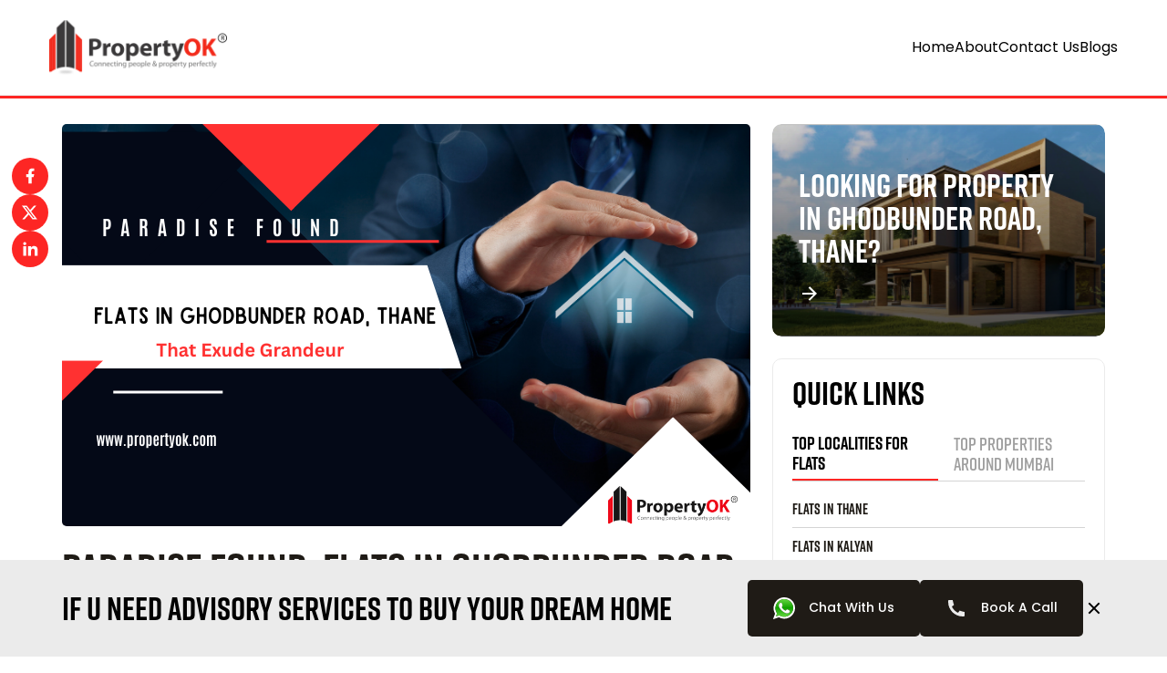

--- FILE ---
content_type: text/html; charset=UTF-8
request_url: https://www.propertyok.com/blog/flats-in-ghodbunder-road-thane/
body_size: 174397
content:
<!doctype html>
<html lang="en-US" prefix="og: https://ogp.me/ns#">
<head><link rel="preconnect" href="https://fonts.gstatic.com" crossorigin /><link rel="dns-prefetch" href="https://fonts.gstatic.com" />
	<meta charset="UTF-8">
	<meta name="viewport" content="width=device-width, initial-scale=1">
	<meta name="msvalidate.01" content="C238EAA93E5D46B944DA7F27BF7D1D4F">
	<link rel="profile" href="https://gmpg.org/xfn/11">
	<link rel="stylesheet" id="2dbc724229763cd717892f8c819235b0" media="print" href="https://use.typekit.net/svi7igw.css" onload="this.media=''"/>
	<link rel="preconnect" href="https://fonts.googleapis.com">
	<link rel="preconnect" href="https://fonts.gstatic.com" crossorigin>
	<style id="dfc3b99047037a8b439181142cdc80e1">@font-face{font-family:'Poppins';font-style:normal;font-weight:400;font-display:swap;src:url(https://fonts.gstatic.com/s/poppins/v22/pxiEyp8kv8JHgFVrJJnecmNE.woff2) format('woff2');unicode-range:U+0100-02BA,U+02BD-02C5,U+02C7-02CC,U+02CE-02D7,U+02DD-02FF,U+0304,U+0308,U+0329,U+1D00-1DBF,U+1E00-1E9F,U+1EF2-1EFF,U+2020,U+20A0-20AB,U+20AD-20C0,U+2113,U+2C60-2C7F,U+A720-A7FF}@font-face{font-family:'Poppins';font-style:normal;font-weight:400;font-display:swap;src:url(https://fonts.gstatic.com/s/poppins/v22/pxiEyp8kv8JHgFVrJJfecg.woff2) format('woff2');unicode-range:U+0000-00FF,U+0131,U+0152-0153,U+02BB-02BC,U+02C6,U+02DA,U+02DC,U+0304,U+0308,U+0329,U+2000-206F,U+20AC,U+2122,U+2191,U+2193,U+2212,U+2215,U+FEFF,U+FFFD}@font-face{font-family:'Poppins';font-style:normal;font-weight:500;font-display:swap;src:url(https://fonts.gstatic.com/s/poppins/v22/pxiByp8kv8JHgFVrLGT9Z1JlFc-K.woff2) format('woff2');unicode-range:U+0100-02BA,U+02BD-02C5,U+02C7-02CC,U+02CE-02D7,U+02DD-02FF,U+0304,U+0308,U+0329,U+1D00-1DBF,U+1E00-1E9F,U+1EF2-1EFF,U+2020,U+20A0-20AB,U+20AD-20C0,U+2113,U+2C60-2C7F,U+A720-A7FF}@font-face{font-family:'Poppins';font-style:normal;font-weight:500;font-display:swap;src:url(https://fonts.gstatic.com/s/poppins/v22/pxiByp8kv8JHgFVrLGT9Z1xlFQ.woff2) format('woff2');unicode-range:U+0000-00FF,U+0131,U+0152-0153,U+02BB-02BC,U+02C6,U+02DA,U+02DC,U+0304,U+0308,U+0329,U+2000-206F,U+20AC,U+2122,U+2191,U+2193,U+2212,U+2215,U+FEFF,U+FFFD}@font-face{font-family:'Poppins';font-style:normal;font-weight:700;font-display:swap;src:url(https://fonts.gstatic.com/s/poppins/v22/pxiByp8kv8JHgFVrLCz7Z1JlFc-K.woff2) format('woff2');unicode-range:U+0100-02BA,U+02BD-02C5,U+02C7-02CC,U+02CE-02D7,U+02DD-02FF,U+0304,U+0308,U+0329,U+1D00-1DBF,U+1E00-1E9F,U+1EF2-1EFF,U+2020,U+20A0-20AB,U+20AD-20C0,U+2113,U+2C60-2C7F,U+A720-A7FF}@font-face{font-family:'Poppins';font-style:normal;font-weight:700;font-display:swap;src:url(https://fonts.gstatic.com/s/poppins/v22/pxiByp8kv8JHgFVrLCz7Z1xlFQ.woff2) format('woff2');unicode-range:U+0000-00FF,U+0131,U+0152-0153,U+02BB-02BC,U+02C6,U+02DA,U+02DC,U+0304,U+0308,U+0329,U+2000-206F,U+20AC,U+2122,U+2191,U+2193,U+2212,U+2215,U+FEFF,U+FFFD}</style>
	<script id="9bd8a66b6e1b71f69cb28c4f68630cdf" data-debloat-delay="1" data-src="https://www.googletagmanager.com/gtag/js?id=G-DEHC147VS8"></script>
	<script data-debloat-delay="1" type="text/debloat-script">
        window.dataLayer = window.dataLayer || [];

        function gtag() {
            dataLayer.push(arguments);
        }
        gtag('js', new Date());
        gtag('config', 'G-DEHC147VS8');
    </script>
	<!-- Google Tag Manager -->
<script data-debloat-delay="1" type="text/debloat-script">(function(w,d,s,l,i){w[l]=w[l]||[];w[l].push({'gtm.start':
new Date().getTime(),event:'gtm.js'});var f=d.getElementsByTagName(s)[0],
j=d.createElement(s),dl=l!='dataLayer'?'&l='+l:'';j.async=true;j.src=
'https://www.googletagmanager.com/gtm.js?id='+i+dl;f.parentNode.insertBefore(j,f);
})(window,document,'script','dataLayer','GTM-MXSGFR2');</script>
<!-- End Google Tag Manager -->
	<script data-cfasync="false" data-no-defer="1" data-no-minify="1" data-no-optimize="1" data-debloat-delay="1" type="text/debloat-script">var ewww_webp_supported=!1;function check_webp_feature(A,e){var w;e=void 0!==e?e:function(){},ewww_webp_supported?e(ewww_webp_supported):((w=new Image).onload=function(){ewww_webp_supported=0<w.width&&0<w.height,e&&e(ewww_webp_supported)},w.onerror=function(){e&&e(!1)},w.src="data:image/webp;base64,"+{alpha:"UklGRkoAAABXRUJQVlA4WAoAAAAQAAAAAAAAAAAAQUxQSAwAAAARBxAR/Q9ERP8DAABWUDggGAAAABQBAJ0BKgEAAQAAAP4AAA3AAP7mtQAAAA=="}[A])}check_webp_feature("alpha");</script><script data-cfasync="false" data-no-defer="1" data-no-minify="1" data-no-optimize="1" data-debloat-delay="1" type="text/debloat-script">var Arrive=function(c,w){"use strict";if(c.MutationObserver&&"undefined"!=typeof HTMLElement){var r,a=0,u=(r=HTMLElement.prototype.matches||HTMLElement.prototype.webkitMatchesSelector||HTMLElement.prototype.mozMatchesSelector||HTMLElement.prototype.msMatchesSelector,{matchesSelector:function(e,t){return e instanceof HTMLElement&&r.call(e,t)},addMethod:function(e,t,r){var a=e[t];e[t]=function(){return r.length==arguments.length?r.apply(this,arguments):"function"==typeof a?a.apply(this,arguments):void 0}},callCallbacks:function(e,t){t&&t.options.onceOnly&&1==t.firedElems.length&&(e=[e[0]]);for(var r,a=0;r=e[a];a++)r&&r.callback&&r.callback.call(r.elem,r.elem);t&&t.options.onceOnly&&1==t.firedElems.length&&t.me.unbindEventWithSelectorAndCallback.call(t.target,t.selector,t.callback)},checkChildNodesRecursively:function(e,t,r,a){for(var i,n=0;i=e[n];n++)r(i,t,a)&&a.push({callback:t.callback,elem:i}),0<i.childNodes.length&&u.checkChildNodesRecursively(i.childNodes,t,r,a)},mergeArrays:function(e,t){var r,a={};for(r in e)e.hasOwnProperty(r)&&(a[r]=e[r]);for(r in t)t.hasOwnProperty(r)&&(a[r]=t[r]);return a},toElementsArray:function(e){return e=void 0!==e&&("number"!=typeof e.length||e===c)?[e]:e}}),e=(l.prototype.addEvent=function(e,t,r,a){a={target:e,selector:t,options:r,callback:a,firedElems:[]};return this._beforeAdding&&this._beforeAdding(a),this._eventsBucket.push(a),a},l.prototype.removeEvent=function(e){for(var t,r=this._eventsBucket.length-1;t=this._eventsBucket[r];r--)e(t)&&(this._beforeRemoving&&this._beforeRemoving(t),(t=this._eventsBucket.splice(r,1))&&t.length&&(t[0].callback=null))},l.prototype.beforeAdding=function(e){this._beforeAdding=e},l.prototype.beforeRemoving=function(e){this._beforeRemoving=e},l),t=function(i,n){var o=new e,l=this,s={fireOnAttributesModification:!1};return o.beforeAdding(function(t){var e=t.target;e!==c.document&&e!==c||(e=document.getElementsByTagName("html")[0]);var r=new MutationObserver(function(e){n.call(this,e,t)}),a=i(t.options);r.observe(e,a),t.observer=r,t.me=l}),o.beforeRemoving(function(e){e.observer.disconnect()}),this.bindEvent=function(e,t,r){t=u.mergeArrays(s,t);for(var a=u.toElementsArray(this),i=0;i<a.length;i++)o.addEvent(a[i],e,t,r)},this.unbindEvent=function(){var r=u.toElementsArray(this);o.removeEvent(function(e){for(var t=0;t<r.length;t++)if(this===w||e.target===r[t])return!0;return!1})},this.unbindEventWithSelectorOrCallback=function(r){var a=u.toElementsArray(this),i=r,e="function"==typeof r?function(e){for(var t=0;t<a.length;t++)if((this===w||e.target===a[t])&&e.callback===i)return!0;return!1}:function(e){for(var t=0;t<a.length;t++)if((this===w||e.target===a[t])&&e.selector===r)return!0;return!1};o.removeEvent(e)},this.unbindEventWithSelectorAndCallback=function(r,a){var i=u.toElementsArray(this);o.removeEvent(function(e){for(var t=0;t<i.length;t++)if((this===w||e.target===i[t])&&e.selector===r&&e.callback===a)return!0;return!1})},this},i=new function(){var s={fireOnAttributesModification:!1,onceOnly:!1,existing:!1};function n(e,t,r){return!(!u.matchesSelector(e,t.selector)||(e._id===w&&(e._id=a++),-1!=t.firedElems.indexOf(e._id)))&&(t.firedElems.push(e._id),!0)}var c=(i=new t(function(e){var t={attributes:!1,childList:!0,subtree:!0};return e.fireOnAttributesModification&&(t.attributes=!0),t},function(e,i){e.forEach(function(e){var t=e.addedNodes,r=e.target,a=[];null!==t&&0<t.length?u.checkChildNodesRecursively(t,i,n,a):"attributes"===e.type&&n(r,i)&&a.push({callback:i.callback,elem:r}),u.callCallbacks(a,i)})})).bindEvent;return i.bindEvent=function(e,t,r){t=void 0===r?(r=t,s):u.mergeArrays(s,t);var a=u.toElementsArray(this);if(t.existing){for(var i=[],n=0;n<a.length;n++)for(var o=a[n].querySelectorAll(e),l=0;l<o.length;l++)i.push({callback:r,elem:o[l]});if(t.onceOnly&&i.length)return r.call(i[0].elem,i[0].elem);setTimeout(u.callCallbacks,1,i)}c.call(this,e,t,r)},i},o=new function(){var a={};function i(e,t){return u.matchesSelector(e,t.selector)}var n=(o=new t(function(){return{childList:!0,subtree:!0}},function(e,r){e.forEach(function(e){var t=e.removedNodes,e=[];null!==t&&0<t.length&&u.checkChildNodesRecursively(t,r,i,e),u.callCallbacks(e,r)})})).bindEvent;return o.bindEvent=function(e,t,r){t=void 0===r?(r=t,a):u.mergeArrays(a,t),n.call(this,e,t,r)},o};d(HTMLElement.prototype),d(NodeList.prototype),d(HTMLCollection.prototype),d(HTMLDocument.prototype),d(Window.prototype);var n={};return s(i,n,"unbindAllArrive"),s(o,n,"unbindAllLeave"),n}function l(){this._eventsBucket=[],this._beforeAdding=null,this._beforeRemoving=null}function s(e,t,r){u.addMethod(t,r,e.unbindEvent),u.addMethod(t,r,e.unbindEventWithSelectorOrCallback),u.addMethod(t,r,e.unbindEventWithSelectorAndCallback)}function d(e){e.arrive=i.bindEvent,s(i,e,"unbindArrive"),e.leave=o.bindEvent,s(o,e,"unbindLeave")}}(window,void 0),ewww_webp_supported=!1;function check_webp_feature(e,t){var r;ewww_webp_supported?t(ewww_webp_supported):((r=new Image).onload=function(){ewww_webp_supported=0<r.width&&0<r.height,t(ewww_webp_supported)},r.onerror=function(){t(!1)},r.src="data:image/webp;base64,"+{alpha:"UklGRkoAAABXRUJQVlA4WAoAAAAQAAAAAAAAAAAAQUxQSAwAAAARBxAR/Q9ERP8DAABWUDggGAAAABQBAJ0BKgEAAQAAAP4AAA3AAP7mtQAAAA==",animation:"UklGRlIAAABXRUJQVlA4WAoAAAASAAAAAAAAAAAAQU5JTQYAAAD/////AABBTk1GJgAAAAAAAAAAAAAAAAAAAGQAAABWUDhMDQAAAC8AAAAQBxAREYiI/gcA"}[e])}function ewwwLoadImages(e){if(e){for(var t=document.querySelectorAll(".batch-image img, .image-wrapper a, .ngg-pro-masonry-item a, .ngg-galleria-offscreen-seo-wrapper a"),r=0,a=t.length;r<a;r++)ewwwAttr(t[r],"data-src",t[r].getAttribute("data-webp")),ewwwAttr(t[r],"data-thumbnail",t[r].getAttribute("data-webp-thumbnail"));for(var i=document.querySelectorAll("div.woocommerce-product-gallery__image"),r=0,a=i.length;r<a;r++)ewwwAttr(i[r],"data-thumb",i[r].getAttribute("data-webp-thumb"))}for(var n=document.querySelectorAll("video"),r=0,a=n.length;r<a;r++)ewwwAttr(n[r],"poster",e?n[r].getAttribute("data-poster-webp"):n[r].getAttribute("data-poster-image"));for(var o,l=document.querySelectorAll("img.ewww_webp_lazy_load"),r=0,a=l.length;r<a;r++)e&&(ewwwAttr(l[r],"data-lazy-srcset",l[r].getAttribute("data-lazy-srcset-webp")),ewwwAttr(l[r],"data-srcset",l[r].getAttribute("data-srcset-webp")),ewwwAttr(l[r],"data-lazy-src",l[r].getAttribute("data-lazy-src-webp")),ewwwAttr(l[r],"data-src",l[r].getAttribute("data-src-webp")),ewwwAttr(l[r],"data-orig-file",l[r].getAttribute("data-webp-orig-file")),ewwwAttr(l[r],"data-medium-file",l[r].getAttribute("data-webp-medium-file")),ewwwAttr(l[r],"data-large-file",l[r].getAttribute("data-webp-large-file")),null!=(o=l[r].getAttribute("srcset"))&&!1!==o&&o.includes("R0lGOD")&&ewwwAttr(l[r],"src",l[r].getAttribute("data-lazy-src-webp"))),l[r].className=l[r].className.replace(/\bewww_webp_lazy_load\b/,"");for(var s=document.querySelectorAll(".ewww_webp"),r=0,a=s.length;r<a;r++)e?(ewwwAttr(s[r],"srcset",s[r].getAttribute("data-srcset-webp")),ewwwAttr(s[r],"src",s[r].getAttribute("data-src-webp")),ewwwAttr(s[r],"data-orig-file",s[r].getAttribute("data-webp-orig-file")),ewwwAttr(s[r],"data-medium-file",s[r].getAttribute("data-webp-medium-file")),ewwwAttr(s[r],"data-large-file",s[r].getAttribute("data-webp-large-file")),ewwwAttr(s[r],"data-large_image",s[r].getAttribute("data-webp-large_image")),ewwwAttr(s[r],"data-src",s[r].getAttribute("data-webp-src"))):(ewwwAttr(s[r],"srcset",s[r].getAttribute("data-srcset-img")),ewwwAttr(s[r],"src",s[r].getAttribute("data-src-img"))),s[r].className=s[r].className.replace(/\bewww_webp\b/,"ewww_webp_loaded");window.jQuery&&jQuery.fn.isotope&&jQuery.fn.imagesLoaded&&(jQuery(".fusion-posts-container-infinite").imagesLoaded(function(){jQuery(".fusion-posts-container-infinite").hasClass("isotope")&&jQuery(".fusion-posts-container-infinite").isotope()}),jQuery(".fusion-portfolio:not(.fusion-recent-works) .fusion-portfolio-wrapper").imagesLoaded(function(){jQuery(".fusion-portfolio:not(.fusion-recent-works) .fusion-portfolio-wrapper").isotope()}))}function ewwwWebPInit(e){ewwwLoadImages(e),ewwwNggLoadGalleries(e),document.arrive(".ewww_webp",function(){ewwwLoadImages(e)}),document.arrive(".ewww_webp_lazy_load",function(){ewwwLoadImages(e)}),document.arrive("videos",function(){ewwwLoadImages(e)}),"loading"==document.readyState?document.addEventListener("DOMContentLoaded",ewwwJSONParserInit):("undefined"!=typeof galleries&&ewwwNggParseGalleries(e),ewwwWooParseVariations(e))}function ewwwAttr(e,t,r){null!=r&&!1!==r&&e.setAttribute(t,r)}function ewwwJSONParserInit(){"undefined"!=typeof galleries&&check_webp_feature("alpha",ewwwNggParseGalleries),check_webp_feature("alpha",ewwwWooParseVariations)}function ewwwWooParseVariations(e){if(e)for(var t=document.querySelectorAll("form.variations_form"),r=0,a=t.length;r<a;r++){var i=t[r].getAttribute("data-product_variations"),n=!1;try{for(var o in i=JSON.parse(i))void 0!==i[o]&&void 0!==i[o].image&&(void 0!==i[o].image.src_webp&&(i[o].image.src=i[o].image.src_webp,n=!0),void 0!==i[o].image.srcset_webp&&(i[o].image.srcset=i[o].image.srcset_webp,n=!0),void 0!==i[o].image.full_src_webp&&(i[o].image.full_src=i[o].image.full_src_webp,n=!0),void 0!==i[o].image.gallery_thumbnail_src_webp&&(i[o].image.gallery_thumbnail_src=i[o].image.gallery_thumbnail_src_webp,n=!0),void 0!==i[o].image.thumb_src_webp&&(i[o].image.thumb_src=i[o].image.thumb_src_webp,n=!0));n&&ewwwAttr(t[r],"data-product_variations",JSON.stringify(i))}catch(e){}}}function ewwwNggParseGalleries(e){if(e)for(var t in galleries){var r=galleries[t];galleries[t].images_list=ewwwNggParseImageList(r.images_list)}}function ewwwNggLoadGalleries(e){e&&document.addEventListener("ngg.galleria.themeadded",function(e,t){window.ngg_galleria._create_backup=window.ngg_galleria.create,window.ngg_galleria.create=function(e,t){var r=$(e).data("id");return galleries["gallery_"+r].images_list=ewwwNggParseImageList(galleries["gallery_"+r].images_list),window.ngg_galleria._create_backup(e,t)}})}function ewwwNggParseImageList(e){for(var t in e){var r=e[t];if(void 0!==r["image-webp"]&&(e[t].image=r["image-webp"],delete e[t]["image-webp"]),void 0!==r["thumb-webp"]&&(e[t].thumb=r["thumb-webp"],delete e[t]["thumb-webp"]),void 0!==r.full_image_webp&&(e[t].full_image=r.full_image_webp,delete e[t].full_image_webp),void 0!==r.srcsets)for(var a in r.srcsets)nggSrcset=r.srcsets[a],void 0!==r.srcsets[a+"-webp"]&&(e[t].srcsets[a]=r.srcsets[a+"-webp"],delete e[t].srcsets[a+"-webp"]);if(void 0!==r.full_srcsets)for(var i in r.full_srcsets)nggFSrcset=r.full_srcsets[i],void 0!==r.full_srcsets[i+"-webp"]&&(e[t].full_srcsets[i]=r.full_srcsets[i+"-webp"],delete e[t].full_srcsets[i+"-webp"])}return e}check_webp_feature("alpha",ewwwWebPInit);</script>
<!-- Search Engine Optimization by Rank Math - https://rankmath.com/ -->
<title>Flats in Ghodbunder Road, Thane: The Paradise of Grandeur</title>
<meta name="description" content="Discover the epitome of perfection at the exquisite flats in Ghodbunder Road, Thane. Experience a seamless blend of grandeur and exceptional craftsmanship."/>
<meta name="robots" content="index, follow, max-snippet:-1, max-video-preview:-1, max-image-preview:large"/>
<link rel="canonical" href="https://www.propertyok.com/blog/flats-in-ghodbunder-road-thane/" />
<meta property="og:locale" content="en_US" />
<meta property="og:type" content="article" />
<meta property="og:title" content="Flats in Ghodbunder Road, Thane: The Paradise of Grandeur" />
<meta property="og:description" content="Discover the epitome of perfection at the exquisite flats in Ghodbunder Road, Thane. Experience a seamless blend of grandeur and exceptional craftsmanship." />
<meta property="og:url" content="https://www.propertyok.com/blog/flats-in-ghodbunder-road-thane/" />
<meta property="og:site_name" content="PropertyOK" />
<meta property="article:section" content="Projects" />
<meta property="og:updated_time" content="2025-02-20T10:49:54+05:30" />
<meta property="og:image" content="https://www.propertyok.com/blog/wp-content/uploads/2023/05/Flats-in-Ghodbunder-Road-Thane.png" />
<meta property="og:image:secure_url" content="https://www.propertyok.com/blog/wp-content/uploads/2023/05/Flats-in-Ghodbunder-Road-Thane.png" />
<meta property="og:image:width" content="755" />
<meta property="og:image:height" content="441" />
<meta property="og:image:alt" content="Flats in Ghodbunder Road, Thane" />
<meta property="og:image:type" content="image/png" />
<meta property="article:published_time" content="2023-05-27T16:25:00+05:30" />
<meta property="article:modified_time" content="2025-02-20T10:49:54+05:30" />
<meta name="twitter:card" content="summary_large_image" />
<meta name="twitter:title" content="Flats in Ghodbunder Road, Thane: The Paradise of Grandeur" />
<meta name="twitter:description" content="Discover the epitome of perfection at the exquisite flats in Ghodbunder Road, Thane. Experience a seamless blend of grandeur and exceptional craftsmanship." />
<meta name="twitter:image" content="https://www.propertyok.com/blog/wp-content/uploads/2023/05/Flats-in-Ghodbunder-Road-Thane.png" />
<meta name="twitter:label1" content="Written by" />
<meta name="twitter:data1" content="PropertyOK" />
<meta name="twitter:label2" content="Time to read" />
<meta name="twitter:data2" content="9 minutes" />
<script type="application/ld+json" class="rank-math-schema">{"@context":"https://schema.org","@graph":[{"@type":["Person","Organization"],"@id":"https://www.propertyok.com/blog/#person","name":"PropertyOK"},{"@type":"WebSite","@id":"https://www.propertyok.com/blog/#website","url":"https://www.propertyok.com/blog","name":"PropertyOK","publisher":{"@id":"https://www.propertyok.com/blog/#person"},"inLanguage":"en-US"},{"@type":"ImageObject","@id":"https://www.propertyok.com/blog/wp-content/uploads/2023/05/Flats-in-Ghodbunder-Road-Thane.png","url":"https://www.propertyok.com/blog/wp-content/uploads/2023/05/Flats-in-Ghodbunder-Road-Thane.png","width":"755","height":"441","caption":"Flats in Ghodbunder Road, Thane","inLanguage":"en-US"},{"@type":"WebPage","@id":"https://www.propertyok.com/blog/flats-in-ghodbunder-road-thane/#webpage","url":"https://www.propertyok.com/blog/flats-in-ghodbunder-road-thane/","name":"Flats in Ghodbunder Road, Thane: The Paradise of Grandeur","datePublished":"2023-05-27T16:25:00+05:30","dateModified":"2025-02-20T10:49:54+05:30","isPartOf":{"@id":"https://www.propertyok.com/blog/#website"},"primaryImageOfPage":{"@id":"https://www.propertyok.com/blog/wp-content/uploads/2023/05/Flats-in-Ghodbunder-Road-Thane.png"},"inLanguage":"en-US"},{"@type":"Person","@id":"https://www.propertyok.com/blog/author/siteadmin/","name":"PropertyOK","url":"https://www.propertyok.com/blog/author/siteadmin/","image":{"@type":"ImageObject","@id":"https://secure.gravatar.com/avatar/9673eb8c2404f26d959eb4c00e46d6b9428c2730de24e8683445bc5547937a54?s=96&amp;d=mm&amp;r=g","url":"https://secure.gravatar.com/avatar/9673eb8c2404f26d959eb4c00e46d6b9428c2730de24e8683445bc5547937a54?s=96&amp;d=mm&amp;r=g","caption":"PropertyOK","inLanguage":"en-US"}},{"@type":"BlogPosting","headline":"Flats in Ghodbunder Road, Thane: The Paradise of Grandeur","keywords":"flats in Ghodbunder Road,flats in Ghodbunder Road Thane,flats for sale in Ghodbunder Road,flats for sale in Ghodbunder Road Thane","datePublished":"2023-05-27T16:25:00+05:30","dateModified":"2025-02-20T10:49:54+05:30","articleSection":"Projects","author":{"@id":"https://www.propertyok.com/blog/author/siteadmin/","name":"PropertyOK"},"publisher":{"@id":"https://www.propertyok.com/blog/#person"},"description":"Discover the epitome of perfection at the exquisite flats in Ghodbunder Road, Thane. Experience a seamless blend of grandeur and exceptional craftsmanship.","name":"Flats in Ghodbunder Road, Thane: The Paradise of Grandeur","@id":"https://www.propertyok.com/blog/flats-in-ghodbunder-road-thane/#richSnippet","isPartOf":{"@id":"https://www.propertyok.com/blog/flats-in-ghodbunder-road-thane/#webpage"},"image":{"@id":"https://www.propertyok.com/blog/wp-content/uploads/2023/05/Flats-in-Ghodbunder-Road-Thane.png"},"inLanguage":"en-US","mainEntityOfPage":{"@id":"https://www.propertyok.com/blog/flats-in-ghodbunder-road-thane/#webpage"}}]}</script>
<!-- /Rank Math WordPress SEO plugin -->

<link rel='dns-prefetch' href='//www.google.com' />
<link rel="alternate" title="oEmbed (JSON)" type="application/json+oembed" href="https://www.propertyok.com/blog/wp-json/oembed/1.0/embed?url=https%3A%2F%2Fwww.propertyok.com%2Fblog%2Fflats-in-ghodbunder-road-thane%2F" />
<link rel="alternate" title="oEmbed (XML)" type="text/xml+oembed" href="https://www.propertyok.com/blog/wp-json/oembed/1.0/embed?url=https%3A%2F%2Fwww.propertyok.com%2Fblog%2Fflats-in-ghodbunder-road-thane%2F&#038;format=xml" />
<link rel="alternate" type="application/rss+xml" title="PropertyOK &raquo; Stories Feed" href="https://www.propertyok.com/blog/web-stories/feed/"><style id='wp-img-auto-sizes-contain-inline-css'>
img:is([sizes=auto i],[sizes^="auto," i]){contain-intrinsic-size:3000px 1500px}
/*# sourceURL=wp-img-auto-sizes-contain-inline-css */
</style>
<style id='wp-block-library-inline-css'>
:root{--wp-block-synced-color:#7a00df;--wp-block-synced-color--rgb:122,0,223;--wp-bound-block-color:var(--wp-block-synced-color);--wp-editor-canvas-background:#ddd;--wp-admin-theme-color:#007cba;--wp-admin-theme-color--rgb:0,124,186;--wp-admin-theme-color-darker-10:#006ba1;--wp-admin-theme-color-darker-10--rgb:0,107,160.5;--wp-admin-theme-color-darker-20:#005a87;--wp-admin-theme-color-darker-20--rgb:0,90,135;--wp-admin-border-width-focus:2px}@media (min-resolution:192dpi){:root{--wp-admin-border-width-focus:1.5px}}.wp-element-button{cursor:pointer}:root .has-very-light-gray-background-color{background-color:#eee}:root .has-very-dark-gray-background-color{background-color:#313131}:root .has-very-light-gray-color{color:#eee}:root .has-very-dark-gray-color{color:#313131}:root .has-vivid-green-cyan-to-vivid-cyan-blue-gradient-background{background:linear-gradient(135deg,#00d084,#0693e3)}:root .has-purple-crush-gradient-background{background:linear-gradient(135deg,#34e2e4,#4721fb 50%,#ab1dfe)}:root .has-hazy-dawn-gradient-background{background:linear-gradient(135deg,#faaca8,#dad0ec)}:root .has-subdued-olive-gradient-background{background:linear-gradient(135deg,#fafae1,#67a671)}:root .has-atomic-cream-gradient-background{background:linear-gradient(135deg,#fdd79a,#004a59)}:root .has-nightshade-gradient-background{background:linear-gradient(135deg,#330968,#31cdcf)}:root .has-midnight-gradient-background{background:linear-gradient(135deg,#020381,#2874fc)}:root{--wp--preset--font-size--normal:16px;--wp--preset--font-size--huge:42px}.has-regular-font-size{font-size:1em}.has-larger-font-size{font-size:2.625em}.has-normal-font-size{font-size:var(--wp--preset--font-size--normal)}.has-huge-font-size{font-size:var(--wp--preset--font-size--huge)}.has-text-align-center{text-align:center}.has-text-align-left{text-align:left}.has-text-align-right{text-align:right}.has-fit-text{white-space:nowrap!important}#end-resizable-editor-section{display:none}.aligncenter{clear:both}.items-justified-left{justify-content:flex-start}.items-justified-center{justify-content:center}.items-justified-right{justify-content:flex-end}.items-justified-space-between{justify-content:space-between}.screen-reader-text{border:0;clip-path:inset(50%);height:1px;margin:-1px;overflow:hidden;padding:0;position:absolute;width:1px;word-wrap:normal!important}.screen-reader-text:focus{background-color:#ddd;clip-path:none;color:#444;display:block;font-size:1em;height:auto;left:5px;line-height:normal;padding:15px 23px 14px;text-decoration:none;top:5px;width:auto;z-index:100000}html :where(.has-border-color){border-style:solid}html :where([style*=border-top-color]){border-top-style:solid}html :where([style*=border-right-color]){border-right-style:solid}html :where([style*=border-bottom-color]){border-bottom-style:solid}html :where([style*=border-left-color]){border-left-style:solid}html :where([style*=border-width]){border-style:solid}html :where([style*=border-top-width]){border-top-style:solid}html :where([style*=border-right-width]){border-right-style:solid}html :where([style*=border-bottom-width]){border-bottom-style:solid}html :where([style*=border-left-width]){border-left-style:solid}html :where(img[class*=wp-image-]){height:auto;max-width:100%}:where(figure){margin:0 0 1em}html :where(.is-position-sticky){--wp-admin--admin-bar--position-offset:var(--wp-admin--admin-bar--height,0px)}@media screen and (max-width:600px){html :where(.is-position-sticky){--wp-admin--admin-bar--position-offset:0px}}

/*# sourceURL=wp-block-library-inline-css */
</style><style id='wp-block-heading-inline-css'>
h1:where(.wp-block-heading).has-background,h2:where(.wp-block-heading).has-background,h3:where(.wp-block-heading).has-background,h4:where(.wp-block-heading).has-background,h5:where(.wp-block-heading).has-background,h6:where(.wp-block-heading).has-background{padding:1.25em 2.375em}h1.has-text-align-left[style*=writing-mode]:where([style*=vertical-lr]),h1.has-text-align-right[style*=writing-mode]:where([style*=vertical-rl]),h2.has-text-align-left[style*=writing-mode]:where([style*=vertical-lr]),h2.has-text-align-right[style*=writing-mode]:where([style*=vertical-rl]),h3.has-text-align-left[style*=writing-mode]:where([style*=vertical-lr]),h3.has-text-align-right[style*=writing-mode]:where([style*=vertical-rl]),h4.has-text-align-left[style*=writing-mode]:where([style*=vertical-lr]),h4.has-text-align-right[style*=writing-mode]:where([style*=vertical-rl]),h5.has-text-align-left[style*=writing-mode]:where([style*=vertical-lr]),h5.has-text-align-right[style*=writing-mode]:where([style*=vertical-rl]),h6.has-text-align-left[style*=writing-mode]:where([style*=vertical-lr]),h6.has-text-align-right[style*=writing-mode]:where([style*=vertical-rl]){rotate:180deg}
/*# sourceURL=https://www.propertyok.com/blog/wp-includes/blocks/heading/style.min.css */
</style>
<style id='wp-block-image-inline-css'>
.wp-block-image>a,.wp-block-image>figure>a{display:inline-block}.wp-block-image img{box-sizing:border-box;height:auto;max-width:100%;vertical-align:bottom}@media not (prefers-reduced-motion){.wp-block-image img.hide{visibility:hidden}.wp-block-image img.show{animation:show-content-image .4s}}.wp-block-image[style*=border-radius] img,.wp-block-image[style*=border-radius]>a{border-radius:inherit}.wp-block-image.has-custom-border img{box-sizing:border-box}.wp-block-image.aligncenter{text-align:center}.wp-block-image.alignfull>a,.wp-block-image.alignwide>a{width:100%}.wp-block-image.alignfull img,.wp-block-image.alignwide img{height:auto;width:100%}.wp-block-image .aligncenter,.wp-block-image .alignleft,.wp-block-image .alignright,.wp-block-image.aligncenter,.wp-block-image.alignleft,.wp-block-image.alignright{display:table}.wp-block-image .aligncenter>figcaption,.wp-block-image .alignleft>figcaption,.wp-block-image .alignright>figcaption,.wp-block-image.aligncenter>figcaption,.wp-block-image.alignleft>figcaption,.wp-block-image.alignright>figcaption{caption-side:bottom;display:table-caption}.wp-block-image .alignleft{float:left;margin:.5em 1em .5em 0}.wp-block-image .alignright{float:right;margin:.5em 0 .5em 1em}.wp-block-image .aligncenter{margin-left:auto;margin-right:auto}.wp-block-image :where(figcaption){margin-bottom:1em;margin-top:.5em}.wp-block-image.is-style-circle-mask img{border-radius:9999px}@supports ((-webkit-mask-image:none) or (mask-image:none)) or (-webkit-mask-image:none){.wp-block-image.is-style-circle-mask img{border-radius:0;-webkit-mask-image:url('data:image/svg+xml;utf8,<svg viewBox="0 0 100 100" xmlns="http://www.w3.org/2000/svg"><circle cx="50" cy="50" r="50"/></svg>');mask-image:url('data:image/svg+xml;utf8,<svg viewBox="0 0 100 100" xmlns="http://www.w3.org/2000/svg"><circle cx="50" cy="50" r="50"/></svg>');mask-mode:alpha;-webkit-mask-position:center;mask-position:center;-webkit-mask-repeat:no-repeat;mask-repeat:no-repeat;-webkit-mask-size:contain;mask-size:contain}}:root :where(.wp-block-image.is-style-rounded img,.wp-block-image .is-style-rounded img){border-radius:9999px}.wp-block-image figure{margin:0}.wp-lightbox-container{display:flex;flex-direction:column;position:relative}.wp-lightbox-container img{cursor:zoom-in}.wp-lightbox-container img:hover+button{opacity:1}.wp-lightbox-container button{align-items:center;backdrop-filter:blur(16px) saturate(180%);background-color:#5a5a5a40;border:none;border-radius:4px;cursor:zoom-in;display:flex;height:20px;justify-content:center;opacity:0;padding:0;position:absolute;right:16px;text-align:center;top:16px;width:20px;z-index:100}@media not (prefers-reduced-motion){.wp-lightbox-container button{transition:opacity .2s ease}}.wp-lightbox-container button:focus-visible{outline:3px auto #5a5a5a40;outline:3px auto -webkit-focus-ring-color;outline-offset:3px}.wp-lightbox-container button:hover{cursor:pointer;opacity:1}.wp-lightbox-container button:focus{opacity:1}.wp-lightbox-container button:focus,.wp-lightbox-container button:hover,.wp-lightbox-container button:not(:hover):not(:active):not(.has-background){background-color:#5a5a5a40;border:none}.wp-lightbox-overlay{box-sizing:border-box;cursor:zoom-out;height:100vh;left:0;overflow:hidden;position:fixed;top:0;visibility:hidden;width:100%;z-index:100000}.wp-lightbox-overlay .close-button{align-items:center;cursor:pointer;display:flex;justify-content:center;min-height:40px;min-width:40px;padding:0;position:absolute;right:calc(env(safe-area-inset-right) + 16px);top:calc(env(safe-area-inset-top) + 16px);z-index:5000000}.wp-lightbox-overlay .close-button:focus,.wp-lightbox-overlay .close-button:hover,.wp-lightbox-overlay .close-button:not(:hover):not(:active):not(.has-background){background:none;border:none}.wp-lightbox-overlay .lightbox-image-container{height:var(--wp--lightbox-container-height);left:50%;overflow:hidden;position:absolute;top:50%;transform:translate(-50%,-50%);transform-origin:top left;width:var(--wp--lightbox-container-width);z-index:9999999999}.wp-lightbox-overlay .wp-block-image{align-items:center;box-sizing:border-box;display:flex;height:100%;justify-content:center;margin:0;position:relative;transform-origin:0 0;width:100%;z-index:3000000}.wp-lightbox-overlay .wp-block-image img{height:var(--wp--lightbox-image-height);min-height:var(--wp--lightbox-image-height);min-width:var(--wp--lightbox-image-width);width:var(--wp--lightbox-image-width)}.wp-lightbox-overlay .wp-block-image figcaption{display:none}.wp-lightbox-overlay button{background:none;border:none}.wp-lightbox-overlay .scrim{background-color:#fff;height:100%;opacity:.9;position:absolute;width:100%;z-index:2000000}.wp-lightbox-overlay.active{visibility:visible}@media not (prefers-reduced-motion){.wp-lightbox-overlay.active{animation:turn-on-visibility .25s both}.wp-lightbox-overlay.active img{animation:turn-on-visibility .35s both}.wp-lightbox-overlay.show-closing-animation:not(.active){animation:turn-off-visibility .35s both}.wp-lightbox-overlay.show-closing-animation:not(.active) img{animation:turn-off-visibility .25s both}.wp-lightbox-overlay.zoom.active{animation:none;opacity:1;visibility:visible}.wp-lightbox-overlay.zoom.active .lightbox-image-container{animation:lightbox-zoom-in .4s}.wp-lightbox-overlay.zoom.active .lightbox-image-container img{animation:none}.wp-lightbox-overlay.zoom.active .scrim{animation:turn-on-visibility .4s forwards}.wp-lightbox-overlay.zoom.show-closing-animation:not(.active){animation:none}.wp-lightbox-overlay.zoom.show-closing-animation:not(.active) .lightbox-image-container{animation:lightbox-zoom-out .4s}.wp-lightbox-overlay.zoom.show-closing-animation:not(.active) .lightbox-image-container img{animation:none}.wp-lightbox-overlay.zoom.show-closing-animation:not(.active) .scrim{animation:turn-off-visibility .4s forwards}}@keyframes show-content-image{0%{visibility:hidden}99%{visibility:hidden}to{visibility:visible}}@keyframes turn-on-visibility{0%{opacity:0}to{opacity:1}}@keyframes turn-off-visibility{0%{opacity:1;visibility:visible}99%{opacity:0;visibility:visible}to{opacity:0;visibility:hidden}}@keyframes lightbox-zoom-in{0%{transform:translate(calc((-100vw + var(--wp--lightbox-scrollbar-width))/2 + var(--wp--lightbox-initial-left-position)),calc(-50vh + var(--wp--lightbox-initial-top-position))) scale(var(--wp--lightbox-scale))}to{transform:translate(-50%,-50%) scale(1)}}@keyframes lightbox-zoom-out{0%{transform:translate(-50%,-50%) scale(1);visibility:visible}99%{visibility:visible}to{transform:translate(calc((-100vw + var(--wp--lightbox-scrollbar-width))/2 + var(--wp--lightbox-initial-left-position)),calc(-50vh + var(--wp--lightbox-initial-top-position))) scale(var(--wp--lightbox-scale));visibility:hidden}}
/*# sourceURL=https://www.propertyok.com/blog/wp-includes/blocks/image/style.min.css */
</style>
<style id='wp-block-paragraph-inline-css'>
.is-small-text{font-size:.875em}.is-regular-text{font-size:1em}.is-large-text{font-size:2.25em}.is-larger-text{font-size:3em}.has-drop-cap:not(:focus):first-letter{float:left;font-size:8.4em;font-style:normal;font-weight:100;line-height:.68;margin:.05em .1em 0 0;text-transform:uppercase}body.rtl .has-drop-cap:not(:focus):first-letter{float:none;margin-left:.1em}p.has-drop-cap.has-background{overflow:hidden}:root :where(p.has-background){padding:1.25em 2.375em}:where(p.has-text-color:not(.has-link-color)) a{color:inherit}p.has-text-align-left[style*="writing-mode:vertical-lr"],p.has-text-align-right[style*="writing-mode:vertical-rl"]{rotate:180deg}
/*# sourceURL=https://www.propertyok.com/blog/wp-includes/blocks/paragraph/style.min.css */
</style>
<style id='wp-block-quote-inline-css'>
.wp-block-quote{box-sizing:border-box;overflow-wrap:break-word}.wp-block-quote.is-large:where(:not(.is-style-plain)),.wp-block-quote.is-style-large:where(:not(.is-style-plain)){margin-bottom:1em;padding:0 1em}.wp-block-quote.is-large:where(:not(.is-style-plain)) p,.wp-block-quote.is-style-large:where(:not(.is-style-plain)) p{font-size:1.5em;font-style:italic;line-height:1.6}.wp-block-quote.is-large:where(:not(.is-style-plain)) cite,.wp-block-quote.is-large:where(:not(.is-style-plain)) footer,.wp-block-quote.is-style-large:where(:not(.is-style-plain)) cite,.wp-block-quote.is-style-large:where(:not(.is-style-plain)) footer{font-size:1.125em;text-align:right}.wp-block-quote>cite{display:block}
/*# sourceURL=https://www.propertyok.com/blog/wp-includes/blocks/quote/style.min.css */
</style>
<style id='global-styles-inline-css'>
:root{--wp--preset--aspect-ratio--square: 1;--wp--preset--aspect-ratio--4-3: 4/3;--wp--preset--aspect-ratio--3-4: 3/4;--wp--preset--aspect-ratio--3-2: 3/2;--wp--preset--aspect-ratio--2-3: 2/3;--wp--preset--aspect-ratio--16-9: 16/9;--wp--preset--aspect-ratio--9-16: 9/16;--wp--preset--color--black: #000000;--wp--preset--color--cyan-bluish-gray: #abb8c3;--wp--preset--color--white: #ffffff;--wp--preset--color--pale-pink: #f78da7;--wp--preset--color--vivid-red: #cf2e2e;--wp--preset--color--luminous-vivid-orange: #ff6900;--wp--preset--color--luminous-vivid-amber: #fcb900;--wp--preset--color--light-green-cyan: #7bdcb5;--wp--preset--color--vivid-green-cyan: #00d084;--wp--preset--color--pale-cyan-blue: #8ed1fc;--wp--preset--color--vivid-cyan-blue: #0693e3;--wp--preset--color--vivid-purple: #9b51e0;--wp--preset--gradient--vivid-cyan-blue-to-vivid-purple: linear-gradient(135deg,rgb(6,147,227) 0%,rgb(155,81,224) 100%);--wp--preset--gradient--light-green-cyan-to-vivid-green-cyan: linear-gradient(135deg,rgb(122,220,180) 0%,rgb(0,208,130) 100%);--wp--preset--gradient--luminous-vivid-amber-to-luminous-vivid-orange: linear-gradient(135deg,rgb(252,185,0) 0%,rgb(255,105,0) 100%);--wp--preset--gradient--luminous-vivid-orange-to-vivid-red: linear-gradient(135deg,rgb(255,105,0) 0%,rgb(207,46,46) 100%);--wp--preset--gradient--very-light-gray-to-cyan-bluish-gray: linear-gradient(135deg,rgb(238,238,238) 0%,rgb(169,184,195) 100%);--wp--preset--gradient--cool-to-warm-spectrum: linear-gradient(135deg,rgb(74,234,220) 0%,rgb(151,120,209) 20%,rgb(207,42,186) 40%,rgb(238,44,130) 60%,rgb(251,105,98) 80%,rgb(254,248,76) 100%);--wp--preset--gradient--blush-light-purple: linear-gradient(135deg,rgb(255,206,236) 0%,rgb(152,150,240) 100%);--wp--preset--gradient--blush-bordeaux: linear-gradient(135deg,rgb(254,205,165) 0%,rgb(254,45,45) 50%,rgb(107,0,62) 100%);--wp--preset--gradient--luminous-dusk: linear-gradient(135deg,rgb(255,203,112) 0%,rgb(199,81,192) 50%,rgb(65,88,208) 100%);--wp--preset--gradient--pale-ocean: linear-gradient(135deg,rgb(255,245,203) 0%,rgb(182,227,212) 50%,rgb(51,167,181) 100%);--wp--preset--gradient--electric-grass: linear-gradient(135deg,rgb(202,248,128) 0%,rgb(113,206,126) 100%);--wp--preset--gradient--midnight: linear-gradient(135deg,rgb(2,3,129) 0%,rgb(40,116,252) 100%);--wp--preset--font-size--small: 13px;--wp--preset--font-size--medium: 20px;--wp--preset--font-size--large: 36px;--wp--preset--font-size--x-large: 42px;--wp--preset--spacing--20: 0.44rem;--wp--preset--spacing--30: 0.67rem;--wp--preset--spacing--40: 1rem;--wp--preset--spacing--50: 1.5rem;--wp--preset--spacing--60: 2.25rem;--wp--preset--spacing--70: 3.38rem;--wp--preset--spacing--80: 5.06rem;--wp--preset--shadow--natural: 6px 6px 9px rgba(0, 0, 0, 0.2);--wp--preset--shadow--deep: 12px 12px 50px rgba(0, 0, 0, 0.4);--wp--preset--shadow--sharp: 6px 6px 0px rgba(0, 0, 0, 0.2);--wp--preset--shadow--outlined: 6px 6px 0px -3px rgb(255, 255, 255), 6px 6px rgb(0, 0, 0);--wp--preset--shadow--crisp: 6px 6px 0px rgb(0, 0, 0);}:where(.is-layout-flex){gap: 0.5em;}:where(.is-layout-grid){gap: 0.5em;}body .is-layout-flex{display: flex;}.is-layout-flex{flex-wrap: wrap;align-items: center;}.is-layout-flex > :is(*, div){margin: 0;}body .is-layout-grid{display: grid;}.is-layout-grid > :is(*, div){margin: 0;}:where(.wp-block-columns.is-layout-flex){gap: 2em;}:where(.wp-block-columns.is-layout-grid){gap: 2em;}:where(.wp-block-post-template.is-layout-flex){gap: 1.25em;}:where(.wp-block-post-template.is-layout-grid){gap: 1.25em;}.has-black-color{color: var(--wp--preset--color--black) !important;}.has-cyan-bluish-gray-color{color: var(--wp--preset--color--cyan-bluish-gray) !important;}.has-white-color{color: var(--wp--preset--color--white) !important;}.has-pale-pink-color{color: var(--wp--preset--color--pale-pink) !important;}.has-vivid-red-color{color: var(--wp--preset--color--vivid-red) !important;}.has-luminous-vivid-orange-color{color: var(--wp--preset--color--luminous-vivid-orange) !important;}.has-luminous-vivid-amber-color{color: var(--wp--preset--color--luminous-vivid-amber) !important;}.has-light-green-cyan-color{color: var(--wp--preset--color--light-green-cyan) !important;}.has-vivid-green-cyan-color{color: var(--wp--preset--color--vivid-green-cyan) !important;}.has-pale-cyan-blue-color{color: var(--wp--preset--color--pale-cyan-blue) !important;}.has-vivid-cyan-blue-color{color: var(--wp--preset--color--vivid-cyan-blue) !important;}.has-vivid-purple-color{color: var(--wp--preset--color--vivid-purple) !important;}.has-black-background-color{background-color: var(--wp--preset--color--black) !important;}.has-cyan-bluish-gray-background-color{background-color: var(--wp--preset--color--cyan-bluish-gray) !important;}.has-white-background-color{background-color: var(--wp--preset--color--white) !important;}.has-pale-pink-background-color{background-color: var(--wp--preset--color--pale-pink) !important;}.has-vivid-red-background-color{background-color: var(--wp--preset--color--vivid-red) !important;}.has-luminous-vivid-orange-background-color{background-color: var(--wp--preset--color--luminous-vivid-orange) !important;}.has-luminous-vivid-amber-background-color{background-color: var(--wp--preset--color--luminous-vivid-amber) !important;}.has-light-green-cyan-background-color{background-color: var(--wp--preset--color--light-green-cyan) !important;}.has-vivid-green-cyan-background-color{background-color: var(--wp--preset--color--vivid-green-cyan) !important;}.has-pale-cyan-blue-background-color{background-color: var(--wp--preset--color--pale-cyan-blue) !important;}.has-vivid-cyan-blue-background-color{background-color: var(--wp--preset--color--vivid-cyan-blue) !important;}.has-vivid-purple-background-color{background-color: var(--wp--preset--color--vivid-purple) !important;}.has-black-border-color{border-color: var(--wp--preset--color--black) !important;}.has-cyan-bluish-gray-border-color{border-color: var(--wp--preset--color--cyan-bluish-gray) !important;}.has-white-border-color{border-color: var(--wp--preset--color--white) !important;}.has-pale-pink-border-color{border-color: var(--wp--preset--color--pale-pink) !important;}.has-vivid-red-border-color{border-color: var(--wp--preset--color--vivid-red) !important;}.has-luminous-vivid-orange-border-color{border-color: var(--wp--preset--color--luminous-vivid-orange) !important;}.has-luminous-vivid-amber-border-color{border-color: var(--wp--preset--color--luminous-vivid-amber) !important;}.has-light-green-cyan-border-color{border-color: var(--wp--preset--color--light-green-cyan) !important;}.has-vivid-green-cyan-border-color{border-color: var(--wp--preset--color--vivid-green-cyan) !important;}.has-pale-cyan-blue-border-color{border-color: var(--wp--preset--color--pale-cyan-blue) !important;}.has-vivid-cyan-blue-border-color{border-color: var(--wp--preset--color--vivid-cyan-blue) !important;}.has-vivid-purple-border-color{border-color: var(--wp--preset--color--vivid-purple) !important;}.has-vivid-cyan-blue-to-vivid-purple-gradient-background{background: var(--wp--preset--gradient--vivid-cyan-blue-to-vivid-purple) !important;}.has-light-green-cyan-to-vivid-green-cyan-gradient-background{background: var(--wp--preset--gradient--light-green-cyan-to-vivid-green-cyan) !important;}.has-luminous-vivid-amber-to-luminous-vivid-orange-gradient-background{background: var(--wp--preset--gradient--luminous-vivid-amber-to-luminous-vivid-orange) !important;}.has-luminous-vivid-orange-to-vivid-red-gradient-background{background: var(--wp--preset--gradient--luminous-vivid-orange-to-vivid-red) !important;}.has-very-light-gray-to-cyan-bluish-gray-gradient-background{background: var(--wp--preset--gradient--very-light-gray-to-cyan-bluish-gray) !important;}.has-cool-to-warm-spectrum-gradient-background{background: var(--wp--preset--gradient--cool-to-warm-spectrum) !important;}.has-blush-light-purple-gradient-background{background: var(--wp--preset--gradient--blush-light-purple) !important;}.has-blush-bordeaux-gradient-background{background: var(--wp--preset--gradient--blush-bordeaux) !important;}.has-luminous-dusk-gradient-background{background: var(--wp--preset--gradient--luminous-dusk) !important;}.has-pale-ocean-gradient-background{background: var(--wp--preset--gradient--pale-ocean) !important;}.has-electric-grass-gradient-background{background: var(--wp--preset--gradient--electric-grass) !important;}.has-midnight-gradient-background{background: var(--wp--preset--gradient--midnight) !important;}.has-small-font-size{font-size: var(--wp--preset--font-size--small) !important;}.has-medium-font-size{font-size: var(--wp--preset--font-size--medium) !important;}.has-large-font-size{font-size: var(--wp--preset--font-size--large) !important;}.has-x-large-font-size{font-size: var(--wp--preset--font-size--x-large) !important;}
/*# sourceURL=global-styles-inline-css */
</style>

<style id='classic-theme-styles-inline-css'>
/*! This file is auto-generated */
.wp-block-button__link{color:#fff;background-color:#32373c;border-radius:9999px;box-shadow:none;text-decoration:none;padding:calc(.667em + 2px) calc(1.333em + 2px);font-size:1.125em}.wp-block-file__button{background:#32373c;color:#fff;text-decoration:none}
/*# sourceURL=/wp-includes/css/classic-themes.min.css */
</style>
<style id="debloat-contact-form-7-css">.wpcf7 .screen-reader-response{position:absolute;overflow:hidden;clip:rect(1px,1px,1px,1px);clip-path:inset(50%);height:1px;width:1px;margin:-1px;padding:0;border:0;word-wrap:normal !important;}.wpcf7 form .wpcf7-response-output{margin:2em .5em 1em;padding:.2em 1em;border:2px solid #00a0d2;}.wpcf7 form.init .wpcf7-response-output,.wpcf7 form.resetting .wpcf7-response-output,.wpcf7 form.submitting .wpcf7-response-output{display:none;}.wpcf7-form-control-wrap{position:relative;}@keyframes spin{from{transform:rotate(0deg);}to{transform:rotate(360deg);}}@keyframes blink{from{opacity:0;}50%{opacity:1;}to{opacity:0;}}.wpcf7 input[type="file"]{cursor:pointer;}.wpcf7 input[type="file"]:disabled{cursor:default;}.wpcf7 .wpcf7-submit:disabled{cursor:not-allowed;}.wpcf7 input[type="url"],.wpcf7 input[type="email"],.wpcf7 input[type="tel"]{direction:ltr;}</style><link rel="stylesheet" id="debloat-contact-form-7-css" media="all" data-debloat-delay data-href="https://www.propertyok.com/blog/wp-content/plugins/contact-form-7/includes/css/styles.css?ver=5.6.4"/>
<style id="shc_style-css">.shc_mybox p{display:none!important}.window{background-color:#000;color:#fff}</style>
<style id="debloat-bg-shce-genericons-css">@font-face{font-family:"Genericons";src:url("https://www.propertyok.com/blog/wp-content/plugins/show-hidecollapse-expand/assets/css/genericons/./Genericons.eot?") format("embedded-opentype");font-weight:normal;font-style:normal;}@font-face{font-family:"Genericons";src:url("[data-uri]") format("woff"),url("https://www.propertyok.com/blog/wp-content/plugins/show-hidecollapse-expand/assets/css/genericons/./Genericons.ttf") format("truetype"),url("https://www.propertyok.com/blog/wp-content/plugins/show-hidecollapse-expand/assets/css/genericons/./Genericons.svg#Genericons") format("svg");font-weight:normal;font-style:normal;}@media screen and (-webkit-min-device-pixel-ratio:0) { @font-face{font-family:"Genericons";src:url("https://www.propertyok.com/blog/wp-content/plugins/show-hidecollapse-expand/assets/css/genericons/./Genericons.svg#Genericons") format("svg");} }</style><link rel="stylesheet" id="debloat-bg-shce-genericons-css" media="all" data-debloat-delay data-href="https://www.propertyok.com/blog/wp-content/plugins/show-hidecollapse-expand/assets/css/genericons/genericons.css?ver=6.9"/>
<style id="bg-show-hide-css">i.mce-i-icon{font:400 20px/1 dashicons;color:#e02b20!important;padding:0;vertical-align:top;speak:none;-webkit-font-smoothing:antialiased;-moz-osx-font-smoothing:grayscale;margin-left:-2px;padding-right:2px}[id^=bg-showmore-hidden]{display:none;padding-top:15px}.bg-margin-for-link{margin-bottom:initial}[id^=bg-showmore-hidden] .bg-margin-for-link{margin-bottom:0em}a[id^=bg-showmore-action],a[id^=bg-showmore-action]:focus{outline:none}button.bg-green-button{-moz-box-shadow:inset 0 1px 0 0 #caefab;-webkit-box-shadow:inset 0 1px 0 0 #caefab;box-shadow:inset 0 1px 0 0 #caefab;background:-webkit-gradient(linear,left top,left bottom,color-stop(.05,#77d42a),color-stop(1,#5cb811));background:-moz-linear-gradient(top,#77d42a 5%,#5cb811 100%);background:-webkit-linear-gradient(top,#77d42a 5%,#5cb811 100%);background:-o-linear-gradient(top,#77d42a 5%,#5cb811 100%);background:-ms-linear-gradient(top,#77d42a 5%,#5cb811 100%);background:linear-gradient(to bottom,#77d42a 5%,#5cb811 100%);filter:progid:DXImageTransform.Microsoft.gradient(startColorstr='#77d42a',endColorstr='#5cb811',GradientType=0);background-color:#77d42a;-moz-border-radius:6px;-webkit-border-radius:6px;border-radius:6px;border:1px solid #268a16;display:inline-block;cursor:pointer;color:#306108;font-weight:700;padding:6px 24px;text-decoration:none;text-shadow:0 1px 0 #aade7c;text-transform:none;letter-spacing:normal;font-family:"Helvetica Neue",Helvetica,Arial,sans-serif}button.bg-green-button:hover,button.bg-green-button:focus{background:-webkit-gradient(linear,left top,left bottom,color-stop(.05,#5cb811),color-stop(1,#77d42a));background:-moz-linear-gradient(top,#5cb811 5%,#77d42a 100%);background:-webkit-linear-gradient(top,#5cb811 5%,#77d42a 100%);background:-o-linear-gradient(top,#5cb811 5%,#77d42a 100%);background:-ms-linear-gradient(top,#5cb811 5%,#77d42a 100%);background:linear-gradient(to bottom,#5cb811 5%,#77d42a 100%);filter:progid:DXImageTransform.Microsoft.gradient(startColorstr='#5cb811',endColorstr='#77d42a',GradientType=0);background-color:#5cb811;outline:none}button.bg-green-button:active{position:relative;top:1px;border-top:none;border:1px solid #268a16;padding:6px 24px;outline:none}button.bg-red-button{-moz-box-shadow:inset 0 1px 0 0 #cf866c;-webkit-box-shadow:inset 0 1px 0 0 #cf866c;box-shadow:inset 0 1px 0 0 #cf866c;background:-webkit-gradient(linear,left top,left bottom,color-stop(.05,#d0451b),color-stop(1,#bc3315));background:-moz-linear-gradient(top,#d0451b 5%,#bc3315 100%);background:-webkit-linear-gradient(top,#d0451b 5%,#bc3315 100%);background:-o-linear-gradient(top,#d0451b 5%,#bc3315 100%);background:-ms-linear-gradient(top,#d0451b 5%,#bc3315 100%);background:linear-gradient(to bottom,#d0451b 5%,#bc3315 100%);filter:progid:DXImageTransform.Microsoft.gradient(startColorstr='#d0451b',endColorstr='#bc3315',GradientType=0);background-color:#d0451b;-moz-border-radius:3px;-webkit-border-radius:3px;border-radius:3px;border:1px solid #942911;display:inline-block;cursor:pointer;color:#fff;padding:6px 24px;text-decoration:none;text-shadow:0 1px 0 #854629;text-transform:none;letter-spacing:normal;font-family:"Helvetica Neue",Helvetica,Arial,sans-serif}button.bg-red-button:hover,button.bg-red-button:focus{background:-webkit-gradient(linear,left top,left bottom,color-stop(.05,#bc3315),color-stop(1,#d0451b));background:-moz-linear-gradient(top,#bc3315 5%,#d0451b 100%);background:-webkit-linear-gradient(top,#bc3315 5%,#d0451b 100%);background:-o-linear-gradient(top,#bc3315 5%,#d0451b 100%);background:-ms-linear-gradient(top,#bc3315 5%,#d0451b 100%);background:linear-gradient(to bottom,#bc3315 5%,#d0451b 100%);filter:progid:DXImageTransform.Microsoft.gradient(startColorstr='#bc3315',endColorstr='#d0451b',GradientType=0);background-color:#bc3315;outline:none}button.bg-red-button:active{position:relative;top:1px;border-top:none;border:1px solid #d83526;padding:6px 24px}button.bg-orange-button{-moz-box-shadow:inset 0 1px 0 0 #fff6af;-webkit-box-shadow:inset 0 1px 0 0 #fff6af;box-shadow:inset 0 1px 0 0 #fff6af;background:-webkit-gradient(linear,left top,left bottom,color-stop(.05,#ffec64),color-stop(1,#ffab23));background:-moz-linear-gradient(top,#ffec64 5%,#ffab23 100%);background:-webkit-linear-gradient(top,#ffec64 5%,#ffab23 100%);background:-o-linear-gradient(top,#ffec64 5%,#ffab23 100%);background:-ms-linear-gradient(top,#ffec64 5%,#ffab23 100%);background:linear-gradient(to bottom,#ffec64 5%,#ffab23 100%);filter:progid:DXImageTransform.Microsoft.gradient(startColorstr='#ffec64',endColorstr='#ffab23',GradientType=0);background-color:#ffec64;-moz-border-radius:6px;-webkit-border-radius:6px;border-radius:6px;border:1px solid #fa2;display:inline-block;cursor:pointer;color:#333;font-weight:700;padding:6px 24px;text-decoration:none;text-shadow:0 1px 0 #fe6;text-transform:none;letter-spacing:normal;font-family:"Helvetica Neue",Helvetica,Arial,sans-serif}button.bg-orange-button:hover,button.bg-orange-button:focus{background:-webkit-gradient(linear,left top,left bottom,color-stop(.05,#ffab23),color-stop(1,#ffec64));background:-moz-linear-gradient(top,#ffab23 5%,#ffec64 100%);background:-webkit-linear-gradient(top,#ffab23 5%,#ffec64 100%);background:-o-linear-gradient(top,#ffab23 5%,#ffec64 100%);background:-ms-linear-gradient(top,#ffab23 5%,#ffec64 100%);background:linear-gradient(to bottom,#ffab23 5%,#ffec64 100%);filter:progid:DXImageTransform.Microsoft.gradient(startColorstr='#ffab23',endColorstr='#ffec64',GradientType=0);background-color:#ffab23;outline:none}button.bg-orange-button:active{position:relative;top:1px;border-top:none;border:1px solid #fa2;padding:6px 24px}button.bg-blue-button{-moz-box-shadow:inset 0 1px 0 0 #54a3f7;-webkit-box-shadow:inset 0 1px 0 0 #54a3f7;box-shadow:inset 0 1px 0 0 #54a3f7;background:-webkit-gradient(linear,left top,left bottom,color-stop(.05,#007dc1),color-stop(1,#0061a7));background:-moz-linear-gradient(top,#007dc1 5%,#0061a7 100%);background:-webkit-linear-gradient(top,#007dc1 5%,#0061a7 100%);background:-o-linear-gradient(top,#007dc1 5%,#0061a7 100%);background:-ms-linear-gradient(top,#007dc1 5%,#0061a7 100%);background:linear-gradient(to bottom,#007dc1 5%,#0061a7 100%);filter:progid:DXImageTransform.Microsoft.gradient(startColorstr='#007dc1',endColorstr='#0061a7',GradientType=0);background-color:#007dc1;-moz-border-radius:3px;-webkit-border-radius:3px;border-radius:3px;border:1px solid #124d77;display:inline-block;cursor:pointer;color:#fff;padding:6px 24px;text-decoration:none;text-shadow:0 1px 0 #154682;text-transform:none;letter-spacing:normal;font-weight:400;font-family:"Helvetica Neue",Helvetica,Arial,sans-serif}button.bg-blue-button:hover,button.bg-blue-button:focus{background:-webkit-gradient(linear,left top,left bottom,color-stop(.05,#0061a7),color-stop(1,#007dc1));background:-moz-linear-gradient(top,#0061a7 5%,#007dc1 100%);background:-webkit-linear-gradient(top,#0061a7 5%,#007dc1 100%);background:-o-linear-gradient(top,#0061a7 5%,#007dc1 100%);background:-ms-linear-gradient(top,#0061a7 5%,#007dc1 100%);background:linear-gradient(to bottom,#0061a7 5%,#007dc1 100%);filter:progid:DXImageTransform.Microsoft.gradient(startColorstr='#0061a7',endColorstr='#007dc1',GradientType=0);background-color:#0061a7;outline:none}button.bg-blue-button:active{position:relative;top:1px;border-top:none;border:1px solid #337fed;padding:6px 24px}button.bg-showmore-plg-button:before,a.bg-showmore-plg-link:before{font-family:Genericons;position:relative;padding-right:4px}a.bg-showmore-plg-link:before{text-decoration:none;display:inline-block}button.bg-showmore-plg-button.bg-arrow:before,a.bg-showmore-plg-link.bg-arrow:before{content:"\f502";font-size:10px;bottom:-2px}button.bg-showmore-plg-button.bg-arrow.bg-close:before,a.bg-showmore-plg-link.bg-arrow.bg-close:before{content:"\f500";font-size:10px;bottom:2px}button.bg-showmore-plg-button.bg-zoom:before,a.bg-showmore-plg-link.bg-zoom:before{content:"\f402";font-size:16px;bottom:-2px}button.bg-showmore-plg-button.bg-zoom.bg-close:before,a.bg-showmore-plg-link.bg-zoom.bg-close:before{content:"\f401";font-size:16px}button.bg-showmore-plg-button.bg-eye:before,a.bg-showmore-plg-link.bg-eye:before{content:"\f403";font-size:16px;bottom:-2px}button.bg-showmore-plg-button.bg-eye.bg-close:before,a.bg-showmore-plg-link.bg-eye.bg-close:before{content:"\f404";font-size:16px}ul.bg-showmore-no-padding-no-margin{padding-top:0!important;padding-bottom:0!important;margin-top:0!important;margin-bottom:0!important}</style>
<style id="wordpress-popular-posts-css-css">.wpp-list{}.wpp-list li{overflow:hidden;float:none;clear:both;margin-bottom:1rem}.wpp-list li:last-of-type{margin-bottom:0}.wpp-thumbnail{display:inline;float:left;margin:0 1rem 0 0;border:none}.wpp-meta,.post-stats{display:block;font-size:.8em}.wpp-meta:empty,.post-stats:empty{display:none}</style>
<style id="debloat-po-css">@charset "UTF-8";:root,[data-bs-theme=light]{--bs-blue:#0d6efd;--bs-indigo:#6610f2;--bs-purple:#6f42c1;--bs-pink:#d63384;--bs-red:#dc3545;--bs-orange:#fd7e14;--bs-yellow:#ffc107;--bs-green:#198754;--bs-teal:#20c997;--bs-cyan:#0dcaf0;--bs-black:#000;--bs-white:#fff;--bs-gray:#6c757d;--bs-gray-dark:#343a40;--bs-gray-100:#f8f9fa;--bs-gray-200:#e9ecef;--bs-gray-300:#dee2e6;--bs-gray-400:#ced4da;--bs-gray-500:#adb5bd;--bs-gray-600:#6c757d;--bs-gray-700:#495057;--bs-gray-800:#343a40;--bs-gray-900:#212529;--bs-primary:#0d6efd;--bs-secondary:#6c757d;--bs-success:#198754;--bs-info:#0dcaf0;--bs-warning:#ffc107;--bs-danger:#dc3545;--bs-light:#f8f9fa;--bs-dark:#212529;--bs-primary-rgb:13,110,253;--bs-secondary-rgb:108,117,125;--bs-success-rgb:25,135,84;--bs-info-rgb:13,202,240;--bs-warning-rgb:255,193,7;--bs-danger-rgb:220,53,69;--bs-light-rgb:248,249,250;--bs-dark-rgb:33,37,41;--bs-primary-text-emphasis:#052c65;--bs-secondary-text-emphasis:#2b2f32;--bs-success-text-emphasis:#0a3622;--bs-info-text-emphasis:#055160;--bs-warning-text-emphasis:#664d03;--bs-danger-text-emphasis:#58151c;--bs-light-text-emphasis:#495057;--bs-dark-text-emphasis:#495057;--bs-primary-bg-subtle:#cfe2ff;--bs-secondary-bg-subtle:#e2e3e5;--bs-success-bg-subtle:#d1e7dd;--bs-info-bg-subtle:#cff4fc;--bs-warning-bg-subtle:#fff3cd;--bs-danger-bg-subtle:#f8d7da;--bs-light-bg-subtle:#fcfcfd;--bs-dark-bg-subtle:#ced4da;--bs-primary-border-subtle:#9ec5fe;--bs-secondary-border-subtle:#c4c8cb;--bs-success-border-subtle:#a3cfbb;--bs-info-border-subtle:#9eeaf9;--bs-warning-border-subtle:#ffe69c;--bs-danger-border-subtle:#f1aeb5;--bs-light-border-subtle:#e9ecef;--bs-dark-border-subtle:#adb5bd;--bs-white-rgb:255,255,255;--bs-black-rgb:0,0,0;--bs-font-sans-serif:"Poppins",sans-serif;--bs-font-monospace:SFMono-Regular,Menlo,Monaco,Consolas,"Liberation Mono","Courier New",monospace;--bs-gradient:linear-gradient(180deg,rgba(255,255,255,.15),rgba(255,255,255,0));--bs-body-font-family:var(--bs-font-sans-serif);--bs-body-font-size:1rem;--bs-body-font-weight:400;--bs-body-line-height:1.5;--bs-body-color:#1f1b16;--bs-body-color-rgb:31,27,22;--bs-body-bg:white;--bs-body-bg-rgb:255,255,255;--bs-emphasis-color:#000;--bs-emphasis-color-rgb:0,0,0;--bs-secondary-color:rgba(31,27,22,.75);--bs-secondary-color-rgb:31,27,22;--bs-secondary-bg:#e9ecef;--bs-secondary-bg-rgb:233,236,239;--bs-tertiary-color:rgba(31,27,22,.5);--bs-tertiary-color-rgb:31,27,22;--bs-tertiary-bg:#f8f9fa;--bs-tertiary-bg-rgb:248,249,250;--bs-heading-color:inherit;--bs-link-color:#0d6efd;--bs-link-color-rgb:13,110,253;--bs-link-decoration:underline;--bs-link-hover-color:#0a58ca;--bs-link-hover-color-rgb:10,88,202;--bs-code-color:#d63384;--bs-highlight-bg:#fff3cd;--bs-border-width:1px;--bs-border-style:solid;--bs-border-color:#dee2e6;--bs-border-color-translucent:rgba(0,0,0,.175);--bs-border-radius:.375rem;--bs-border-radius-sm:.25rem;--bs-border-radius-lg:.5rem;--bs-border-radius-xl:1rem;--bs-border-radius-xxl:2rem;--bs-border-radius-2xl:var(--bs-border-radius-xxl);--bs-border-radius-pill:50rem;--bs-box-shadow:0 .5rem 1rem rgba(0,0,0,.15);--bs-box-shadow-sm:0 .125rem .25rem rgba(0,0,0,.075);--bs-box-shadow-lg:0 1rem 3rem rgba(0,0,0,.175);--bs-box-shadow-inset:inset 0 1px 2px rgba(0,0,0,.075);--bs-focus-ring-width:.25rem;--bs-focus-ring-opacity:.25;--bs-focus-ring-color:rgba(13,110,253,.25);--bs-form-valid-color:#198754;--bs-form-valid-border-color:#198754;--bs-form-invalid-color:#dc3545;--bs-form-invalid-border-color:#dc3545;}[data-bs-theme=dark]{color-scheme:dark;--bs-body-color:#dee2e6;--bs-body-color-rgb:222,226,230;--bs-body-bg:#212529;--bs-body-bg-rgb:33,37,41;--bs-emphasis-color:#fff;--bs-emphasis-color-rgb:255,255,255;--bs-secondary-color:rgba(222,226,230,.75);--bs-secondary-color-rgb:222,226,230;--bs-secondary-bg:#343a40;--bs-secondary-bg-rgb:52,58,64;--bs-tertiary-color:rgba(222,226,230,.5);--bs-tertiary-color-rgb:222,226,230;--bs-tertiary-bg:#2b3035;--bs-tertiary-bg-rgb:43,48,53;--bs-primary-text-emphasis:#6ea8fe;--bs-secondary-text-emphasis:#a7acb1;--bs-success-text-emphasis:#75b798;--bs-info-text-emphasis:#6edff6;--bs-warning-text-emphasis:#ffda6a;--bs-danger-text-emphasis:#ea868f;--bs-light-text-emphasis:#f8f9fa;--bs-dark-text-emphasis:#dee2e6;--bs-primary-bg-subtle:#031633;--bs-secondary-bg-subtle:#161719;--bs-success-bg-subtle:#051b11;--bs-info-bg-subtle:#032830;--bs-warning-bg-subtle:#332701;--bs-danger-bg-subtle:#2c0b0e;--bs-light-bg-subtle:#343a40;--bs-dark-bg-subtle:#1a1d20;--bs-primary-border-subtle:#084298;--bs-secondary-border-subtle:#41464b;--bs-success-border-subtle:#0f5132;--bs-info-border-subtle:#087990;--bs-warning-border-subtle:#997404;--bs-danger-border-subtle:#842029;--bs-light-border-subtle:#495057;--bs-dark-border-subtle:#343a40;--bs-heading-color:inherit;--bs-link-color:#6ea8fe;--bs-link-hover-color:#8bb9fe;--bs-link-color-rgb:110,168,254;--bs-link-hover-color-rgb:139,185,254;--bs-code-color:#e685b5;--bs-border-color:#495057;--bs-border-color-translucent:rgba(255,255,255,.15);--bs-form-valid-color:#75b798;--bs-form-valid-border-color:#75b798;--bs-form-invalid-color:#ea868f;--bs-form-invalid-border-color:#ea868f;}*,::after,::before{box-sizing:border-box;}@media (prefers-reduced-motion:no-preference) { :root{scroll-behavior:smooth;} }body{margin:0;font-family:var(--bs-body-font-family);font-size:var(--bs-body-font-size);font-weight:var(--bs-body-font-weight);line-height:var(--bs-body-line-height);color:var(--bs-body-color);text-align:var(--bs-body-text-align);background-color:var(--bs-body-bg);-webkit-text-size-adjust:100%;-webkit-tap-highlight-color:transparent;}.h1,.h2,.h3,.h4,.h5,.h6,h1,h2,h3,h4,h5,h6{margin-top:0;margin-bottom:.5rem;font-family:rift,sans-serif;font-weight:500;line-height:1;color:var(--bs-heading-color);}.h1,h1{font-size:calc(1.375rem + 1.5vw);}@media (min-width:1200px) { .h1,h1{font-size:2.5rem;} }.h2,h2{font-size:calc(1.325rem + .9vw);}@media (min-width:1200px) { .h2,h2{font-size:2rem;} }.h3,h3{font-size:calc(1.3rem + .6vw);}@media (min-width:1200px) { .h3,h3{font-size:1.75rem;} }.h4,h4{font-size:calc(1.275rem + .3vw);}@media (min-width:1200px) { .h4,h4{font-size:1.5rem;} }.h5,h5{font-size:1.25rem;}p{margin-top:0;margin-bottom:1rem;}ol,ul{padding-left:2rem;}dl,ol,ul{margin-top:0;margin-bottom:1rem;}ol ol,ol ul,ul ol,ul ul{margin-bottom:0;}blockquote{margin:0 0 1rem;}b,strong{font-weight:bolder;}a{color:rgba(var(--bs-link-color-rgb),var(--bs-link-opacity,1));text-decoration:underline;}a:hover{--bs-link-color-rgb:var(--bs-link-hover-color-rgb);}a:not([href]):not([class]),a:not([href]):not([class]):hover{color:inherit;text-decoration:none;}figure{margin:0 0 1rem;}img,svg{vertical-align:middle;}label{display:inline-block;}button{border-radius:0;}button:focus:not(:focus-visible){outline:0;}button,input,optgroup,select,textarea{margin:0;font-family:inherit;font-size:inherit;line-height:inherit;}button,select{text-transform:none;}[role=button]{cursor:pointer;}[list]:not([type=date]):not([type=datetime-local]):not([type=month]):not([type=week]):not([type=time])::-webkit-calendar-picker-indicator{display:none !important;}[type=button],[type=reset],[type=submit],button{-webkit-appearance:button;}[type=button]:not(:disabled),[type=reset]:not(:disabled),[type=submit]:not(:disabled),button:not(:disabled){cursor:pointer;}::-moz-focus-inner{padding:0;border-style:none;}::-webkit-datetime-edit-day-field,::-webkit-datetime-edit-fields-wrapper,::-webkit-datetime-edit-hour-field,::-webkit-datetime-edit-minute,::-webkit-datetime-edit-month-field,::-webkit-datetime-edit-text,::-webkit-datetime-edit-year-field{padding:0;}::-webkit-inner-spin-button{height:auto;}[type=search]{-webkit-appearance:textfield;outline-offset:-2px;}::-webkit-search-decoration{-webkit-appearance:none;}::-webkit-color-swatch-wrapper{padding:0;}::file-selector-button{font:inherit;-webkit-appearance:button;}iframe{border:0;}[hidden]{display:none !important;}.container,.container-fluid,.container-lg,.container-md,.container-sm,.container-xl,.container-xxl{--bs-gutter-x:1.5rem;--bs-gutter-y:0;width:100%;padding-right:calc(var(--bs-gutter-x) * .5);padding-left:calc(var(--bs-gutter-x) * .5);margin-right:auto;margin-left:auto;}@media (min-width:576px) { .container,.container-sm{max-width:540px;} }@media (min-width:768px) { .container,.container-md,.container-sm{max-width:720px;} }@media (min-width:992px) { .container,.container-lg,.container-md,.container-sm{max-width:960px;} }@media (min-width:1200px) { .container,.container-lg,.container-md,.container-sm,.container-xl{max-width:1140px;} }@media (min-width:1400px) { .container,.container-lg,.container-md,.container-sm,.container-xl,.container-xxl{max-width:1320px;} }:root{--bs-breakpoint-xs:0;--bs-breakpoint-sm:576px;--bs-breakpoint-md:768px;--bs-breakpoint-lg:992px;--bs-breakpoint-xl:1200px;--bs-breakpoint-xxl:1400px;}.row{--bs-gutter-x:1.5rem;--bs-gutter-y:0;display:-ms-flexbox;display:flex;-ms-flex-wrap:wrap;flex-wrap:wrap;margin-top:calc(-1 * var(--bs-gutter-y));margin-right:calc(-.5 * var(--bs-gutter-x));margin-left:calc(-.5 * var(--bs-gutter-x));}.row>*{-ms-flex-negative:0;flex-shrink:0;width:100%;max-width:100%;padding-right:calc(var(--bs-gutter-x) * .5);padding-left:calc(var(--bs-gutter-x) * .5);margin-top:var(--bs-gutter-y);}.col-12{-ms-flex:0 0 auto;flex:0 0 auto;width:100%;}@media (min-width:768px) { .col-md-3{-ms-flex:0 0 auto;flex:0 0 auto;width:25%;}.col-md-6{-ms-flex:0 0 auto;flex:0 0 auto;width:50%;} }@media (min-width:992px) { .col-lg-2{-ms-flex:0 0 auto;flex:0 0 auto;width:16.66667%;}.col-lg-4{-ms-flex:0 0 auto;flex:0 0 auto;width:33.33333%;}.col-lg-8{-ms-flex:0 0 auto;flex:0 0 auto;width:66.66667%;} }.dropdown,.dropdown-center,.dropend,.dropstart,.dropup,.dropup-center{position:relative;}.dropdown-toggle{white-space:nowrap;}.dropdown-toggle::after{display:inline-block;margin-left:.255em;vertical-align:.255em;content:"";border-top:.3em solid;border-right:.3em solid transparent;border-bottom:0;border-left:.3em solid transparent;}.dropdown-toggle:empty::after{margin-left:0;}.dropdown-menu{--bs-dropdown-zindex:1000;--bs-dropdown-min-width:10rem;--bs-dropdown-padding-x:0;--bs-dropdown-padding-y:.5rem;--bs-dropdown-spacer:.125rem;--bs-dropdown-font-size:1rem;--bs-dropdown-color:var(--bs-body-color);--bs-dropdown-bg:var(--bs-body-bg);--bs-dropdown-border-color:var(--bs-border-color-translucent);--bs-dropdown-border-radius:var(--bs-border-radius);--bs-dropdown-border-width:var(--bs-border-width);--bs-dropdown-inner-border-radius:calc(var(--bs-border-radius) - var(--bs-border-width));--bs-dropdown-divider-bg:var(--bs-border-color-translucent);--bs-dropdown-divider-margin-y:.5rem;--bs-dropdown-box-shadow:0 .5rem 1rem rgba(0,0,0,.15);--bs-dropdown-link-color:var(--bs-body-color);--bs-dropdown-link-hover-color:var(--bs-body-color);--bs-dropdown-link-hover-bg:var(--bs-tertiary-bg);--bs-dropdown-link-active-color:#fff;--bs-dropdown-link-active-bg:#0d6efd;--bs-dropdown-link-disabled-color:var(--bs-tertiary-color);--bs-dropdown-item-padding-x:1rem;--bs-dropdown-item-padding-y:.25rem;--bs-dropdown-header-color:#6c757d;--bs-dropdown-header-padding-x:1rem;--bs-dropdown-header-padding-y:.5rem;position:absolute;z-index:var(--bs-dropdown-zindex);display:none;min-width:var(--bs-dropdown-min-width);padding:var(--bs-dropdown-padding-y) var(--bs-dropdown-padding-x);margin:0;font-size:var(--bs-dropdown-font-size);color:var(--bs-dropdown-color);text-align:left;list-style:none;background-color:var(--bs-dropdown-bg);background-clip:padding-box;border:var(--bs-dropdown-border-width) solid var(--bs-dropdown-border-color);border-radius:var(--bs-dropdown-border-radius);}.dropdown-menu[data-bs-popper]{top:100%;left:0;margin-top:var(--bs-dropdown-spacer);}.dropdown-item{display:block;width:100%;padding:var(--bs-dropdown-item-padding-y) var(--bs-dropdown-item-padding-x);clear:both;font-weight:400;color:var(--bs-dropdown-link-color);text-align:inherit;text-decoration:none;white-space:nowrap;background-color:transparent;border:0;border-radius:var(--bs-dropdown-item-border-radius,0);}.dropdown-item:focus,.dropdown-item:hover{color:var(--bs-dropdown-link-hover-color);background-color:var(--bs-dropdown-link-hover-bg);}.dropdown-item.active,.dropdown-item:active{color:var(--bs-dropdown-link-active-color);text-decoration:none;background-color:var(--bs-dropdown-link-active-bg);}.dropdown-item.disabled,.dropdown-item:disabled{color:var(--bs-dropdown-link-disabled-color);pointer-events:none;background-color:transparent;}.dropdown-menu.show{display:block;}.fade{transition:opacity .15s linear;}@media (prefers-reduced-motion:reduce) { .fade{transition:none;} }.fade:not(.show){opacity:0;}.nav{--bs-nav-link-padding-x:1rem;--bs-nav-link-padding-y:.5rem;--bs-nav-link-color:var(--bs-link-color);--bs-nav-link-hover-color:var(--bs-link-hover-color);--bs-nav-link-disabled-color:var(--bs-secondary-color);display:-ms-flexbox;display:flex;-ms-flex-wrap:wrap;flex-wrap:wrap;padding-left:0;margin-bottom:0;list-style:none;}.nav-link{display:block;padding:var(--bs-nav-link-padding-y) var(--bs-nav-link-padding-x);font-size:var(--bs-nav-link-font-size);font-weight:var(--bs-nav-link-font-weight);color:var(--bs-nav-link-color);text-decoration:none;background:0 0;border:0;transition:color .15s ease-in-out,background-color .15s ease-in-out,border-color .15s ease-in-out;}@media (prefers-reduced-motion:reduce) { .nav-link{transition:none;} }.nav-link:focus,.nav-link:hover{color:var(--bs-nav-link-hover-color);}.nav-link:focus-visible{outline:0;box-shadow:0 0 0 .25rem rgba(13,110,253,.25);}.nav-link.disabled,.nav-link:disabled{color:var(--bs-nav-link-disabled-color);pointer-events:none;cursor:default;}.nav-tabs{--bs-nav-tabs-border-width:var(--bs-border-width);--bs-nav-tabs-border-color:var(--bs-border-color);--bs-nav-tabs-border-radius:var(--bs-border-radius);--bs-nav-tabs-link-hover-border-color:var(--bs-secondary-bg) var(--bs-secondary-bg) var(--bs-border-color);--bs-nav-tabs-link-active-color:var(--bs-emphasis-color);--bs-nav-tabs-link-active-bg:var(--bs-body-bg);--bs-nav-tabs-link-active-border-color:var(--bs-border-color) var(--bs-border-color) var(--bs-body-bg);border-bottom:var(--bs-nav-tabs-border-width) solid var(--bs-nav-tabs-border-color);}.nav-tabs .nav-link{margin-bottom:calc(-1 * var(--bs-nav-tabs-border-width));border:var(--bs-nav-tabs-border-width) solid transparent;border-top-left-radius:var(--bs-nav-tabs-border-radius);border-top-right-radius:var(--bs-nav-tabs-border-radius);}.nav-tabs .nav-link:focus,.nav-tabs .nav-link:hover{isolation:isolate;border-color:var(--bs-nav-tabs-link-hover-border-color);}.nav-tabs .nav-item.show .nav-link,.nav-tabs .nav-link.active{color:var(--bs-nav-tabs-link-active-color);background-color:var(--bs-nav-tabs-link-active-bg);border-color:var(--bs-nav-tabs-link-active-border-color);}.nav-tabs .dropdown-menu{margin-top:calc(-1 * var(--bs-nav-tabs-border-width));border-top-left-radius:0;border-top-right-radius:0;}.tab-content>.tab-pane{display:none;}.tab-content>.active{display:block;}.sticky-top{position:sticky;top:0;z-index:1020;}.d-flex{display:-ms-flexbox !important;display:flex !important;}.d-none{display:none !important;}.w-100{width:100% !important;}.mt-5{margin-top:3rem !important;}.text-center{text-align:center !important;}@media (min-width:768px) { .d-md-flex{display:-ms-flexbox !important;display:flex !important;}.d-md-none{display:none !important;}.text-md-start{text-align:left !important;} }@media (min-width:992px) { .d-lg-flex{display:-ms-flexbox !important;display:flex !important;}.text-lg-end{text-align:right !important;} }@media (min-width:1200px) { .d-xl-flex{display:-ms-flexbox !important;display:flex !important;} }@font-face{font-family:slick;src:url("https://www.propertyok.com/blog/wp-content/themes/po/assets/css/fonts/slick.eot");src:url("https://www.propertyok.com/blog/wp-content/themes/po/assets/css/fonts/slick.eot?#iefix") format("embedded-opentype"),url("https://www.propertyok.com/blog/wp-content/themes/po/assets/css/fonts/slick.woff") format("woff"),url("https://www.propertyok.com/blog/wp-content/themes/po/assets/css/fonts/slick.ttf") format("truetype"),url("https://www.propertyok.com/blog/wp-content/themes/po/assets/css/fonts/slick.svg#slick") format("svg");font-weight:400;font-style:normal;}.mfp-arrow,.mfp-close,.mfp-counter,.mfp-preloader{-webkit-user-select:none;-ms-user-select:none;user-select:none;}.mfp-hide{display:none !important;}button.mfp-arrow,button.mfp-close{overflow:visible;cursor:pointer;background:0 0;border:0;-webkit-appearance:none;display:block;outline:0;padding:0;z-index:1046;box-shadow:none;-ms-touch-action:manipulation;touch-action:manipulation;}button::-moz-focus-inner{padding:0;border:0;}.mfp-close{width:44px;height:44px;line-height:44px;position:absolute;right:0;top:0;text-decoration:none;text-align:center;opacity:.65;padding:0 0 18px 10px;color:#fff;font-style:normal;font-size:28px;font-family:Arial,Baskerville,monospace;}.mfp-close:focus,.mfp-close:hover{opacity:1;}.mfp-close:active{top:1px;}.mfp-arrow,.mfp-close,.mfp-counter,.mfp-preloader{-webkit-user-select:none;-ms-user-select:none;user-select:none;}.mfp-hide{display:none !important;}button.mfp-arrow,button.mfp-close{overflow:visible;cursor:pointer;background:0 0;border:0;-webkit-appearance:none;display:block;outline:0;padding:0;z-index:1046;box-shadow:none;-ms-touch-action:manipulation;touch-action:manipulation;}button::-moz-focus-inner{padding:0;border:0;}.mfp-close{width:44px;height:44px;line-height:44px;position:absolute;right:0;top:0;text-decoration:none;text-align:center;opacity:.65;padding:0 0 18px 10px;color:#fff;font-style:normal;font-size:28px;font-family:Arial,Baskerville,monospace;}.mfp-close:focus,.mfp-close:hover{opacity:1;}.mfp-close:active{top:1px;}button,input[type=button],input[type=reset],input[type=submit]{border:1px solid;border-color:#ccc #ccc #bbb;border-radius:3px;background:#e6e6e6;color:rgba(0,0,0,.8);line-height:1;padding:.6em 1em .4em;}button:hover,input[type=button]:hover,input[type=reset]:hover,input[type=submit]:hover{border-color:#ccc #bbb #aaa;}button:active,button:focus,input[type=button]:active,input[type=button]:focus,input[type=reset]:active,input[type=reset]:focus,input[type=submit]:active,input[type=submit]:focus{border-color:#aaa #bbb #bbb;}input[type=color],input[type=date],input[type=datetime-local],input[type=datetime],input[type=email],input[type=month],input[type=number],input[type=password],input[type=range],input[type=search],input[type=tel],input[type=text],input[type=time],input[type=url],input[type=week],textarea{color:#666;border:1px solid #ccc;border-radius:3px;padding:3px;}input[type=color]:focus,input[type=date]:focus,input[type=datetime-local]:focus,input[type=datetime]:focus,input[type=email]:focus,input[type=month]:focus,input[type=number]:focus,input[type=password]:focus,input[type=range]:focus,input[type=search]:focus,input[type=tel]:focus,input[type=text]:focus,input[type=time]:focus,input[type=url]:focus,input[type=week]:focus,textarea:focus{color:#111;}.screen-reader-text{border:0;clip:rect(1px,1px,1px,1px);clip-path:inset(50%);height:1px;margin:-1px;overflow:hidden;padding:0;position:absolute !important;width:1px;word-wrap:normal !important;}.screen-reader-text:focus{background-color:#f1f1f1;border-radius:3px;box-shadow:0 0 2px 2px rgba(0,0,0,.6);clip:auto !important;clip-path:none;color:#21759b;display:block;font-size:.875rem;font-weight:700;height:auto;left:5px;line-height:normal;padding:15px 23px 14px;text-decoration:none;top:5px;width:auto;z-index:100000;}#primary[tabindex="-1"]:focus{outline:0;}:root{--black:rgba(0,0,0,1);--black-chocolate:rgba(31,27,22,1);--black-olive:rgba(69,68,66,1);--white:rgba(255,255,255,1);--white-light:rgba(255,255,255,.75);--red:rgba(253,38,36,1);--grey:rgba(244,244,244,1);--rose:rgba(255,233,233,1);}body,html{overscroll-behavior:none;}body{-webkit-font-smoothing:antialiased;}a,a:focus,a:hover,button,button:focus,button:hover{text-decoration:none;outline:0;box-shadow:none;}strong{font-weight:500;}img{max-width:100%;height:auto;width:auto;object-fit:cover;}.screen-reader-text{clip:rect(1px,1px,1px,1px);height:1px;overflow:hidden;position:absolute !important;width:1px;word-wrap:normal !important;}.section{padding-top:1.75rem;padding-bottom:1.75rem;}.container,.container-lg,.container-md,.container-sm,.container-xl,.container-xxl{max-width:1168px;position:relative;}@media (max-width:991.98px) { .container,.container-lg,.container-md,.container-sm,.container-xl,.container-xxl{padding-right:1.375rem;padding-left:1.375rem;} }input :focus,input:focus-visible,select :focus,select:focus-visible,textarea :focus,textarea:focus-visible{outline:0;box-shadow:0 0 2px #06f;}input::-webkit-input-placeholder,select::-webkit-input-placeholder,textarea::-webkit-input-placeholder{color:var(--grey);}input::-moz-placeholder,select::-moz-placeholder,textarea::-moz-placeholder{color:var(--grey);}input:-ms-input-placeholder,select:-ms-input-placeholder,textarea:-ms-input-placeholder{color:var(--grey);}input:-moz-placeholder,select:-moz-placeholder,textarea:-moz-placeholder{color:var(--grey);}.btn-brand{padding:1.0625rem 3rem;font-size:.875rem;font-weight:500;display:inline-block;background:var(--black-chocolate);color:var(--white);border-radius:5px;transition:all .3s ease-in-out;}@media (prefers-reduced-motion:reduce) { .btn-brand{transition:none;} }.btn-brand:hover{color:var(--black-chocolate);background:var(--white);}.site-header{padding-left:1rem;padding-right:1rem;padding-top:1.375rem;padding-bottom:1.375rem;border-bottom:1px solid #ebebeb;}@media (min-width:768px) { .site-header{padding-left:3.375rem;padding-right:3.375rem;} }.site-header-box{display:-ms-flexbox;display:flex;-ms-flex-direction:row;flex-direction:row;-ms-flex-pack:justify;justify-content:space-between;gap:1rem;-ms-flex-align:center;align-items:center;}.site-header-box-right{display:-ms-flexbox;display:flex;-ms-flex-direction:row;flex-direction:row;-ms-flex-pack:end;justify-content:flex-end;-ms-flex-align:center;align-items:center;gap:1.5rem;}.site-header-box-right .link-blog{color:var(--black);font-size:1rem;transition:all .3s ease-in;}@media (prefers-reduced-motion:reduce) { .site-header-box-right .link-blog{transition:none;} }.site-header-box-right .link-blog:hover{color:var(--red);}.site-header-box-right .dropdesk .dropdown-toggle{background:#f8f8f8;border:1px solid #f4f4f4;border-radius:5px;padding:.5625rem .8125rem .6875rem .8125rem;font-size:.875rem;color:var(--black);text-align:left;min-width:193px;}.site-header-box-right .dropdesk .dropdown-toggle span{display:block;color:var(--red);margin-top:.3rem;font-size:.75rem;font-weight:500;}.site-header-box-right .dropdesk .dropdown-toggle::after{background-image:url("https://www.propertyok.com/blog/wp-content/themes/po/assets/css/../images/down-arrow.svg");background-repeat:no-repeat;background-position:center;background-size:contain;border:0;position:absolute;width:20px;height:20px;right:13px;top:15px;}.site-header-box-right .dropdesk .dropdown-menu{width:100%;}.site-header-box-right .dropdesk .dropdown-menu li a{color:var(--black);font-size:.875rem;font-weight:500;background-color:transparent;display:block;padding-top:.5rem;padding-bottom:.5rem;transition:all .3s ease-in;}@media (prefers-reduced-motion:reduce) { .site-header-box-right .dropdesk .dropdown-menu li a{transition:none;} }.site-header-box-right .dropdesk .dropdown-menu li a:hover{color:var(--red);}.site-header-box-right .dropmob{position:static;}.site-header-box-right .dropmob .dropdown-toggle{background:0 0;padding:0;border:0;}.site-header-box-right .dropmob .dropdown-toggle::after{display:none;}.site-header-box-right .dropmob .dropdown-toggle svg .open{opacity:1;visibility:visible;}.site-header-box-right .dropmob .dropdown-toggle svg .close{opacity:0;visibility:hidden;}.site-header-box-right .dropmob .dropdown-toggle.show svg .open{opacity:0;visibility:hidden;}.site-header-box-right .dropmob .dropdown-toggle.show svg .close{opacity:1;visibility:visible;}.site-header-box-right .dropmob .dropdown-toggle:hover svg rect{fill:var(--red);}.site-header-box-right .dropmob .dropdown-menu{margin-top:2rem !important;border-top-left-radius:0;border-top-right-radius:0;border:0;text-align:center;}.site-header-box-right .dropmob .dropdown-menu li a{color:var(--black);font-size:1rem;font-weight:500;background-color:transparent;display:block;padding-top:.8rem;padding-bottom:.8rem;border-top:1px solid #ebebeb;transition:all .3s ease-in;}@media (prefers-reduced-motion:reduce) { .site-header-box-right .dropmob .dropdown-menu li a{transition:none;} }.site-header-box-right .dropmob .dropdown-menu li a:hover{color:var(--red);}.site-footer{background-color:#0d1a1c;color:var(--white);padding-left:1rem;padding-right:1rem;padding-top:4.375rem;padding-bottom:2.5rem;}@media (min-width:992px) { .site-footer{padding-top:5.938rem;padding-left:3.375rem;padding-right:3.375rem;} }.site-footer-top{padding-bottom:3.125rem;}@media (max-width:767.98px) { .site-footer-top-first{margin-bottom:2.5rem;} }.site-footer-top .widget .h3,.site-footer-top .widget h3{font-size:2.375rem;margin-bottom:.9375rem;}.site-footer-top .widget p{font-size:1.125rem;margin-bottom:.625rem;}.site-footer-top .widget p a{color:var(--white);transition:all .3s ease-in;}@media (prefers-reduced-motion:reduce) { .site-footer-top .widget p a{transition:none;} }.site-footer-top .widget p a:hover{color:var(--red);}.site-footer-top .widget ul{list-style:none;padding:0;margin:0;}.site-footer-top .widget ul li a{display:block;color:var(--white);font-size:.875rem;padding:.3rem;transition:all .3s ease-in;}@media (prefers-reduced-motion:reduce) { .site-footer-top .widget ul li a{transition:none;} }.site-footer-top .widget ul li a:hover{color:var(--red);}.site-footer-bottom{border-top:1px solid #344042;padding-top:1.5rem;display:-ms-flexbox;display:flex;-ms-flex-direction:column;flex-direction:column;-ms-flex-pack:center;justify-content:center;-ms-flex-align:center;align-items:center;gap:1.5rem;}@media (min-width:992px) { .site-footer-bottom{-ms-flex-direction:row;flex-direction:row;-ms-flex-pack:justify;justify-content:space-between;} }@media (min-width:992px) { .site-footer-bottom .copyright{justify-self:flex-end;} }.site-footer-bottom .copyright p{margin-bottom:0;font-size:.875rem;}.site-footer-bottom .copyright p a{color:var(--white);}.site-footer-bottom .copyright p a:hover{color:var(--red);}.site-footer-bottom .social{display:-ms-flexbox;display:flex;list-style:none;-ms-flex-pack:center;justify-content:center;-ms-flex-align:center;align-items:center;gap:1.25rem;padding:0;margin:0;}.site-footer-bottom .social li a svg path{transition:all,.3s ease-in;}@media (prefers-reduced-motion:reduce) { .site-footer-bottom .social li a svg path{transition:none;} }.site-footer-bottom .social li a:hover svg path{fill:var(--red);}.section-title{margin-bottom:1.5rem;}.section-title .h1,.section-title h1{color:var(--black);font-weight:700;text-transform:uppercase;font-size:3rem;margin-bottom:0;}.tbo,.tp{overflow:hidden;}.tbo .section-title .btn-brand,.tp .section-title .btn-brand{display:none;}@media (min-width:992px) { .tbo .section-title .btn-brand,.tp .section-title .btn-brand{display:block;} }@media (min-width:992px) { .tbo .btn-block,.tp .btn-block{display:none;} }#scrolltop{position:relative;bottom:-1.5rem;background:var(--red);width:50px;height:50px;border-radius:50%;display:-ms-flexbox;display:flex;-ms-flex-pack:center;justify-content:center;-ms-flex-align:center;align-items:center;cursor:pointer;margin-right:5%;margin-left:auto;}#scrolltop svg path{transition:all,.3s ease-in;}@media (prefers-reduced-motion:reduce) { #scrolltop svg path{transition:none;} }#scrolltop:hover svg path{fill:var(--black);}.side-cta{display:block;position:relative;padding:3.0625rem 1.8125rem 2.1875rem 1.8125rem;border-radius:10px;overflow:hidden;}.side-cta::before{content:"";position:absolute;top:0;left:0;width:100%;height:100%;background:linear-gradient(180deg,rgba(0,0,0,.12) -8.33%,rgba(0,0,0,.7) 100%);z-index:1;border-radius:10px;}.side-cta img{position:absolute;top:0;left:0;width:100%;height:100%;object-fit:cover;border-radius:10px;transition:all,.8s ease;}@media (prefers-reduced-motion:reduce) { .side-cta img{transition:none;} }.side-cta .h3,.side-cta h3{font-size:2.25rem;font-weight:700;text-transform:uppercase;z-index:2;color:var(--white);position:relative;margin-bottom:1rem;transition:all,.3s ease;}@media (prefers-reduced-motion:reduce) { .side-cta .h3,.side-cta h3{transition:none;} }.side-cta svg{position:relative;z-index:2;}.side-cta:hover img{transform:scale(1.05);}.side-cta:hover .h3,.side-cta:hover h3{color:var(--white);}.single .entry-header .post-thumbnail{position:relative;padding-top:58.4415584%;}.single .entry-header .post-thumbnail img{position:absolute;top:0;left:0;width:100%;height:100%;object-fit:cover;border-radius:5px;}.single .entry-header .entry-title{margin-top:1.5rem;font-weight:700;columns:var(--black);text-transform:uppercase;margin-bottom:1.625rem;font-size:3rem;}.single .entry-header .entry-meta{display:-ms-flexbox;display:flex;-ms-flex-direction:row;flex-direction:row;-ms-flex-align:center;align-items:center;gap:1.6875rem;margin-bottom:2.25rem;color:var(--black-chocolate);font-size:.875rem;font-weight:500;}.single .entry-header .entry-meta a{display:block;padding:.3125rem .8125rem;border-radius:5px;background:var(--red);color:var(--white);transition:all,.3s ease;}@media (prefers-reduced-motion:reduce) { .single .entry-header .entry-meta a{transition:none;} }.single .entry-header .entry-meta a:hover{background:var(--black);color:var(--white);}.single .entry-toc{border:1px solid #ebebeb;border-radius:10px;padding:1.125rem 1.4375rem;margin-bottom:2.5rem;}.single .entry-toc .lwptoc{margin:0;}.single .entry-toc .lwptoc .lwptoc_i{padding:0;background:0 0;}.single .entry-toc .lwptoc_header{text-transform:uppercase;color:var(--black);font-weight:700;font-size:24px;margin-bottom:.75rem;}.single .entry-toc .lwptoc-baseItems .lwptoc_items{font-size:100%;}.single .entry-toc .lwptoc_itemWrap{list-style:disc !important;padding-left:1.3rem !important;}.single .entry-toc .lwptoc_itemWrap .lwptoc_item{list-style:disc !important;}.single .entry-toc .lwptoc_itemWrap .lwptoc_item a{font-size:.875rem;color:var(--black-chocolate);text-decoration:underline !important;display:block;padding-top:.3rem;border:0 !important;padding-bottom:.3rem;transition:all,.3s ease;}.single .entry-toc .lwptoc_itemWrap .lwptoc_item a .lwptoc_item_number{display:none;}@media (prefers-reduced-motion:reduce) { .single .entry-toc .lwptoc_itemWrap .lwptoc_item a{transition:none;} }.single .entry-toc .lwptoc_itemWrap .lwptoc_item a:hover{color:var(--red);}.single .entry-content .h1,.single .entry-content .h2,.single .entry-content .h3,.single .entry-content .h4,.single .entry-content .h5,.single .entry-content .h6,.single .entry-content h1,.single .entry-content h2,.single .entry-content h3,.single .entry-content h4,.single .entry-content h5,.single .entry-content h6{margin-bottom:.75rem;color:var(--black);font-weight:700;}.single .entry-content p{line-height:28px;color:var(--black-chocolate);margin-bottom:1.5rem;font-size:1rem;letter-spacing:.3px;}.single .entry-content ol,.single .entry-content ul{margin-bottom:1.5rem;}.single .entry-content ol li,.single .entry-content ul li{margin-bottom:.5rem;font-size:1rem;line-height:28px;color:var(--black-chocolate);letter-spacing:.3px;}.single .entry-footer{border-top:1px solid #d4d4d4;border-bottom:1px solid #d4d4d4;padding-top:1.5rem;padding-bottom:1.5rem;margin-bottom:3.5rem;}.single .entry-footer-top{display:-ms-grid;display:grid;-ms-grid-columns:1fr;grid-template-columns:1fr;gap:1.5rem;}@media (min-width:768px) { .single .entry-footer-top{-ms-grid-columns:1fr 1fr;grid-template-columns:1fr 1fr;} }.single .entry-footer-top-share{display:-ms-flexbox;display:flex;-ms-flex-direction:row;flex-direction:row;-ms-flex-align:center;align-items:center;gap:1.875rem;}.single .entry-footer-top-share .h4,.single .entry-footer-top-share h4{font-size:1.5rem;font-weight:700;color:var(--black);-ms-flex:0 0 52px;flex:0 0 52px;margin-bottom:0;}.single .entry-footer-top-share ul{list-style:none;display:-ms-flexbox;display:flex;-ms-flex-direction:row;flex-direction:row;-ms-flex-align:center;align-items:center;-ms-flex-pack:start;justify-content:flex-start;gap:.875rem;padding:0;margin:0;margin-top:-2px;}.single .entry-footer-top-share ul li a svg path{fill:var(--black);transition:all,.3s ease;}@media (prefers-reduced-motion:reduce) { .single .entry-footer-top-share ul li a svg path{transition:none;} }.single .entry-footer-top-share ul li a:hover svg path{fill:var(--red);}.single .entry-footer-top-tags{display:-ms-flexbox;display:flex;-ms-flex-direction:row;flex-direction:row;-ms-flex-align:center;align-items:center;gap:1.5rem;}.single .entry-footer-top-tags .h4,.single .entry-footer-top-tags h4{font-size:1.5rem;font-weight:700;color:var(--black);-ms-flex:0 0 40px;flex:0 0 40px;margin-bottom:0;}.single .post-navigation{margin-bottom:3.5rem;}.single .post-navigation .nav-links{display:-ms-grid;display:grid;-ms-grid-columns:1fr;grid-template-columns:1fr;-ms-flex-pack:start;justify-content:flex-start;-ms-flex-align:center;align-items:center;gap:24px;}@media (min-width:768px) { .single .post-navigation .nav-links{-ms-grid-columns:1fr 1fr;grid-template-columns:1fr 1fr;} }.single .post-navigation .nav-links .nav-next a,.single .post-navigation .nav-links .nav-previous a{display:block;}.single .post-navigation .nav-links .nav-next a .nav-subtitle,.single .post-navigation .nav-links .nav-previous a .nav-subtitle{font-weight:700;color:var(--black);font-size:1.5rem;margin-bottom:1.5rem;text-transform:uppercase;display:block;font-family:rift,sans-serif;}.single .post-navigation .nav-links .nav-next a .nav-box,.single .post-navigation .nav-links .nav-previous a .nav-box{display:-ms-flexbox;display:flex;-ms-flex-direction:column;flex-direction:column;flex-direction:row;-ms-flex-align:start;align-items:flex-start;gap:.75rem;}.single .post-navigation .nav-links .nav-next a .nav-box img,.single .post-navigation .nav-links .nav-previous a .nav-box img{-ms-flex:0 0 130px;flex:0 0 130px;border-radius:5px;max-width:150px;}.single .post-navigation .nav-links .nav-next a .nav-box span,.single .post-navigation .nav-links .nav-previous a .nav-box span{display:block;}.single .post-navigation .nav-links .nav-next a .nav-box .nav-title,.single .post-navigation .nav-links .nav-previous a .nav-box .nav-title{font-size:1.5rem;font-weight:700;color:var(--black);margin-bottom:0;line-height:1;font-family:rift,sans-serif;transition:all,.3s ease;}@media (prefers-reduced-motion:reduce) { .single .post-navigation .nav-links .nav-next a .nav-box .nav-title,.single .post-navigation .nav-links .nav-previous a .nav-box .nav-title{transition:none;} }.single .post-navigation .nav-links .nav-next a .nav-box .nav-time,.single .post-navigation .nav-links .nav-previous a .nav-box .nav-time{font-size:.875rem;font-weight:500;color:var(--black-chocolate);margin-bottom:12px;}.single .post-navigation .nav-links .nav-next a:hover .nav-title,.single .post-navigation .nav-links .nav-previous a:hover .nav-title{color:var(--red);}#readbar{position:sticky;height:3px;background:var(--red);top:0;z-index:999;}.content-side{top:1.5rem;}.qt{background:#fff;border:1px solid #ebebeb;border-radius:10px;padding:1.1875rem 1.3125rem;margin-top:1.5rem;}.qt .h3,.qt h3{font-size:2.25rem;font-weight:700;text-transform:uppercase;color:var(--black);margin-bottom:1.25rem;}.qt-box .nav{border:0;border-bottom:1px solid #d4d4d4;display:-ms-grid;display:grid;grid-template-columns:repeat(2,1fr);margin-bottom:1.125rem;}.qt-box .nav-item button{border:0;border-radius:0;background:0 0;font-size:1.25rem;font-weight:600;text-transform:uppercase;padding:0;padding:.375rem 1.0625rem;padding-bottom:.375rem;color:#9f9f9f;text-align:left;height:100%;margin-bottom:0;font-family:rift,sans-serif;line-height:22px;}.qt-box .nav-item button:hover{color:var(--black);}.qt-box .nav-item button.active{color:var(--black);border-bottom:2px solid var(--red);font-weight:700;}.qt-box .nav-item:first-of-type button{padding-left:0;}.qt-box .tab-content .tab-pane a{display:block;padding-bottom:.5rem;margin-bottom:.5rem;border-bottom:1px solid #d4d4d4;}.qt-box .tab-content .tab-pane a p{margin-bottom:0;text-transform:uppercase;font-size:1rem;font-weight:700;color:var(--black-chocolate);transition:all .3s ease-in-out;font-family:rift,sans-serif;}@media (prefers-reduced-motion:reduce) { .qt-box .tab-content .tab-pane a p{transition:none;} }.qt-box .tab-content .tab-pane a p span{display:block;margin-top:.375rem;font-family:Poppins,sans-serif;font-size:.875rem;font-weight:500;color:var(--black-olive);}.qt-box .tab-content .tab-pane a:hover p{color:var(--red);}.qt-box .tab-content .tab-pane a:hover p span{text-decoration:none;}.sf{display:-ms-flexbox;display:flex;-ms-flex-direction:column;flex-direction:column;row-gap:1.125rem;position:fixed;left:1%;top:24%;list-style:none;padding:0;margin:0;}@media (min-width:1400px) { .sf{left:2.5%;top:24%;} }.sf li a{display:-ms-flexbox;display:flex;-ms-flex-pack:center;justify-content:center;-ms-flex-align:center;align-items:center;background:var(--red);width:40px;height:40px;border-radius:50%;transition:all .3s ease;}@media (prefers-reduced-motion:reduce) { .sf li a{transition:none;} }.sf li a svg path{fill:var(--white);transition:all .3s ease;}@media (prefers-reduced-motion:reduce) { .sf li a svg path{transition:none;} }.sf li a:hover{background:var(--black);}.sf li a:hover svg path{fill:var(--white);}.popmodel{max-width:460px;margin:0 auto;background:#fff;border:1px solid #ebebeb;border-radius:10px;padding:2.5rem;position:relative;}@media (min-width:992px) { .popmodel{padding:3.625rem 3.8125rem;} }.popmodel .mfp-close{top:.5rem;}.popmodel strong{font-size:2.25rem;color:var(--black);font-weight:700;font-family:rift,sans-serif;display:block;margin-bottom:2rem;line-height:1;text-transform:uppercase;}.popmodel .wpcf7 p{margin-bottom:0;}.popmodel .wpcf7 label{position:relative;margin-bottom:1.5rem;width:100%;}.popmodel .wpcf7 label strong{background:#fff;font-weight:500;font-size:.875rem;color:var(--black-chocolate);top:-12px;left:26px;position:absolute;z-index:2;padding:.25rem;font-family:Poppins,sans-serif;}.popmodel .wpcf7 label strong::after{content:"";background:#f4f4f4;width:100%;height:50%;bottom:0;left:0;position:absolute;z-index:-1;}.popmodel .wpcf7 label .wpcf7-form-control-wrap{display:block;}.popmodel .wpcf7 label .wpcf7-form-control-wrap input{border:1px solid #1f1b16;border-radius:5px;background:#f4f4f4;padding:1rem 1.625rem;font-size:.875rem;font-weight:500;width:100%;color:var(--black-chocolate);}.popmodel .wpcf7 label .wpcf7-form-control-wrap input:-ms-input-placeholder{color:#aaa;}.popmodel .wpcf7 label .wpcf7-form-control-wrap input::placeholder{color:#aaa;}.popmodel .wpcf7 .wpcf7-submit{margin-top:.5rem;border:0;background:var(--red);color:var(--white);border-radius:5px;padding:1.125rem 2rem;font-size:.875rem;font-weight:500;width:100%;}.popmodel .wpcf7 .wpcf7-submit:hover{background:var(--black);}.popmodel .wpcf7 .wpcf7-response-output{margin:0;}.popmodel-thankyou{display:none;}.popmodel.active{background:#e55155;border-color:#e55155;text-align:center;color:var(--white);}.popmodel.active .mfp-close{top:.5rem;color:var(--white);}.popmodel.active .popmodel-thankyou{display:block;}.popmodel.active .popmodel-thankyou strong{font-size:3rem;color:var(--white);font-weight:700;font-family:rift,sans-serif;display:block;margin-bottom:.75rem;line-height:1;text-transform:uppercase;}.popmodel.active .popmodel-thankyou p{font-weight:700;font-size:1.5rem;text-transform:uppercase;max-width:240px;margin:0 auto;color:var(--white);font-family:rift,sans-serif;margin-bottom:3.4375rem;}.btn-what{display:block;width:100%;max-width:370px;margin:0 auto;background:#234242;border-radius:5px;padding:1.5625rem;color:var(--white);text-transform:uppercase;font-weight:700;font-family:rift,sans-serif;font-size:1.5rem;text-align:center;transition:all .3s ease-in-out;}@media (min-width:992px) { .btn-what{font-size:2.25rem;} }@media (prefers-reduced-motion:reduce) { .btn-what{transition:none;} }.btn-what svg{margin-right:2rem;width:30px;height:30px;}@media (min-width:992px) { .btn-what svg{width:50px;width:50px;} }.btn-what:hover{color:var(--red);}.what-stick{position:fixed;left:0;bottom:0;width:100%;background:var(--white);padding-top:1rem;padding-bottom:1rem;z-index:9999;}.ctaf{overflow:hidden;background:#ebebeb;position:fixed;bottom:0;left:0;width:100%;padding-top:1.375rem;padding-bottom:1.375rem;z-index:1025;transition:all .7s ease;}@media (prefers-reduced-motion:reduce) { .ctaf{transition:none;} }.ctaf-close{cursor:pointer;padding:0;background:0 0;border:0;}.ctaf-box{display:-ms-flexbox;display:flex;-ms-flex-direction:row;flex-direction:row;-ms-flex-align:center;align-items:center;-ms-flex-pack:justify;justify-content:space-between;gap:1rem;}@media (min-width:1200px) { .ctaf-box{gap:1.5rem;} }.ctaf-box .h4,.ctaf-box h4{font-size:1.75rem;font-weight:700;color:var(--black);text-transform:uppercase;margin-bottom:0;}@media (min-width:1200px) { .ctaf-box .h4,.ctaf-box h4{font-size:2.25rem;} }.ctaf-box a{display:block;padding:1.1875rem 1.75rem;border-radius:5px;background:var(--black-chocolate);color:var(--white);font-size:.875rem;font-weight:500;transition:all .3s ease;}@media (prefers-reduced-motion:reduce) { .ctaf-box a{transition:none;} }.ctaf-box a svg{margin-right:.9375rem;}.ctaf-box a:hover{background:var(--red);}.ctaf-box-right{display:-ms-flexbox;display:flex;-ms-flex-direction:row;flex-direction:row;-ms-flex-align:center;align-items:center;-ms-flex-pack:end;justify-content:flex-end;gap:1rem;}@media (min-width:1200px) { .ctaf-box-right{gap:1.5rem;} }.ctaf.active{transform:translateY(200px);opacity:0;visibility:hidden;}.cta-box{position:relative;}.cta-box img{position:absolute;top:0;left:0;width:100%;height:100%;object-fit:cover;border-radius:10px;}.cta-box-inner{position:relative;z-index:1;padding-top:5.25rem;padding-bottom:5.25rem;}.cta-box-inner strong{display:block;font-size:1.5rem;line-height:1;font-weight:700;color:var(--black);margin-bottom:1.5rem;font-family:rift,sans-serif;}@media (min-width:992px) { .cta-box-inner strong{font-size:2.25rem;} }.cta-box-inner .btn-brand-red{display:block;font-size:.875rem;font-weight:500;color:var(--white);background-color:var(--red);border-radius:5px;padding:1.25rem 2.5rem;transition:all .3s ease-in-out;max-width:338px;margin:0 auto;}.cta-box-inner .btn-brand-red:hover{background-color:var(--black);color:var(--white);}</style><link rel="stylesheet" id="debloat-po-css" media="all" data-debloat-delay data-href="https://www.propertyok.com/blog/wp-content/themes/po/assets/css/app.min.css?ver=1.0.0"/>
<style id='block-visibility-screen-size-styles-inline-css'>
/* Large screens (desktops, 992px and up) */
@media ( min-width: 992px ) {
	.block-visibility-hide-large-screen {
		display: none !important;
	}
}

/* Medium screens (tablets, between 768px and 992px) */
@media ( min-width: 768px ) and ( max-width: 991.98px ) {
	.block-visibility-hide-medium-screen {
		display: none !important;
	}
}

/* Small screens (mobile devices, less than 768px) */
@media ( max-width: 767.98px ) {
	.block-visibility-hide-small-screen {
		display: none !important;
	}
}
/*# sourceURL=block-visibility-screen-size-styles-inline-css */
</style>
<script id="jquery-core-js" data-debloat-delay="1" data-src="https://www.propertyok.com/blog/wp-content/cache/debloat/js/f960a3eb6dea8cbbcfa534516e0096a0.js"></script>
<script id="jquery-migrate-js" data-debloat-delay="1" data-src="https://www.propertyok.com/blog/wp-content/cache/debloat/js/7e98962e3a03349c870dbb4ed6eb3c27.js"></script>
<script id="wpp-json" type="application/json">
{"sampling_active":0,"sampling_rate":100,"ajax_url":"https:\/\/www.propertyok.com\/blog\/wp-json\/wordpress-popular-posts\/v1\/popular-posts","api_url":"https:\/\/www.propertyok.com\/blog\/wp-json\/wordpress-popular-posts","ID":4040,"token":"6d9ecfb822","lang":0,"debug":0}
//# sourceURL=wpp-json
</script>
<script id="wpp-js-js" data-debloat-delay="1" data-src="https://www.propertyok.com/blog/wp-content/cache/debloat/js/574b34a1ffeaf0fbb68728109e08ab99.js"></script>
<link rel="https://api.w.org/" href="https://www.propertyok.com/blog/wp-json/" /><link rel="alternate" title="JSON" type="application/json" href="https://www.propertyok.com/blog/wp-json/wp/v2/posts/4040" />            <style id="wpp-loading-animation-styles">@-webkit-keyframes bgslide{from{background-position-x:0}to{background-position-x:-200%}}@keyframes bgslide{from{background-position-x:0}to{background-position-x:-200%}}.wpp-widget-placeholder,.wpp-widget-block-placeholder{margin:0 auto;width:60px;height:3px;background:#dd3737;background:linear-gradient(90deg,#dd3737 0%,#571313 10%,#dd3737 100%);background-size:200% auto;border-radius:3px;-webkit-animation:bgslide 1s infinite linear;animation:bgslide 1s infinite linear}</style>
            <noscript><style>.lazyload[data-src]{display:none !important;}</style></noscript><style>.lazyload{background-image:none !important;}.lazyload:before{background-image:none !important;}</style><style id="debloat-block-acf-cta-css">.cta-box{position:relative;}.cta-box img{position:absolute;top:0;left:0;width:100%;height:100%;object-fit:cover;border-radius:10px;}.cta-box-inner{position:relative;z-index:1;padding-top:5.25rem;padding-bottom:5.25rem;}.cta-box-inner strong{display:block;font-size:1.5rem;line-height:1;font-weight:700;color:var(--black);margin-bottom:1.5rem;font-family:"rift",sans-serif;}@media (min-width: 992px) { .cta-box-inner strong{font-size:2.25rem;} }.cta-box-inner .btn-brand-red{display:block;font-size:.875rem;font-weight:500;color:var(--white);background-color:var(--red);border-radius:5px;padding:1.25rem 2.5rem;transition:all .3s ease-in-out;max-width:338px;margin:0 auto;}.cta-box-inner .btn-brand-red:hover{background-color:var(--black);color:var(--white);}</style><link rel="stylesheet" id="debloat-block-acf-cta-css" media="all" data-debloat-delay data-href="https://www.propertyok.com/blog/wp-content/themes/po/assets/css/blocks/cta.css?ver=6.9"/>
<style id="debloat-block-acf-trending-properties-css">.tp .section-title{display:-ms-flexbox;display:flex;-ms-flex-pack:justify;justify-content:space-between;-ms-flex-align:center;align-items:center;gap:1.25rem;}@media (max-width: 575.98px) { .tp .section-title{-ms-flex-direction:column;flex-direction:column;} }@media (min-width: 576px) { .tp .section-title .btn-brand{-ms-flex:0 0 151px;flex:0 0 151px;} }.tp .btn-brand:hover{background:var(--red);color:var(--white);}.tp-slider-item-thumb{position:relative;padding-top:92.5925926%;}.tp-slider-item-thumb img{position:absolute;top:0;left:0;width:100%;height:100%;object-fit:cover;transition:all .3s ease-in-out;border-radius:5px;}.tp-slider-item-bottom h5{font-weight:700;font-size:1.5rem;color:var(--black);transition:all .3s ease-in-out;margin-top:.625rem;margin-bottom:.5rem;}.tp-slider-item-bottom p{font-size:.875rem !important;margin-bottom:.375rem !important;font-weight:500;color:var(--black-chocolate) !important;}.tp-slider-item-bottom span{display:block;color:var(--black-olive);font-size:.875rem;font-weight:700;margin-bottom:.375rem;}.tp-slider-item-bottom-location{display:block;color:var(--black-olive);font-size:.875rem !important;font-weight:500 !important;margin-bottom:.375rem;}.tp-slider-item:hover h5{color:var(--red);}</style><link rel="stylesheet" id="debloat-block-acf-trending-properties-css" media="all" data-debloat-delay data-href="https://www.propertyok.com/blog/wp-content/themes/po/assets/css/blocks/trending-properties.css?ver=6.9"/>
<style id="debloat-lwptoc-main-css">.lwptoc{margin:32px 0;}.lwptoc:first-child{margin-top:16px;}.lwptoc_i{padding:14px 18px 18px;text-align:left;}.lwptoc_header{margin-bottom:6px;}.lwptoc_item{margin-top:2px;}.lwptoc_item:first-child{margin-top:0;}.lwptoc_item_number{margin-right:2px;}.lwptoc_itemWrap .lwptoc_itemWrap{margin:2px 0 0 14px;}.lwptoc-autoWidth .lwptoc_i{display:inline-block;}.lwptoc-baseItems .lwptoc_items{font-size:90%;}.lwptoc-light .lwptoc_i{color:#333;background:#fafafa;}</style><link rel="stylesheet" id="debloat-lwptoc-main-css" media="all" data-debloat-delay data-href="https://www.propertyok.com/blog/wp-content/plugins/luckywp-table-of-contents/front/assets/main.min.css?ver=2.1.4"/>
</head>

<body class="wp-singular post-template-default single single-post postid-4040 single-format-standard wp-theme-po no-sidebar">
<script data-cfasync="false" data-no-defer="1" data-no-minify="1" data-no-optimize="1" data-debloat-delay="1" type="text/debloat-script">if(typeof ewww_webp_supported==="undefined"){var ewww_webp_supported=!1}if(ewww_webp_supported){document.body.classList.add("webp-support")}</script>
	<!-- Google Tag Manager (noscript) -->
<noscript><iframe src="https://www.googletagmanager.com/ns.html?id=GTM-MXSGFR2"
height="0" width="0" style="display:none;visibility:hidden"></iframe></noscript>
<!-- End Google Tag Manager (noscript) -->
<div id="page" class="site">
	<a class="skip-link screen-reader-text" href="#primary">Skip to content</a>
	<header id="masthead" class="site-header" >
			<div class="site-header-box">
				<div class="site-header-box-left">
					<a class="logo" href="https://www.propertyok.com/" rel="home"><svg width="195" height="60" viewBox="0 0 195 60" fill="none" xmlns="http://www.w3.org/2000/svg" xmlns:xlink="http://www.w3.org/1999/xlink">
<rect width="195" height="60" fill="url(#pattern0)"/>
<defs>
<pattern id="pattern0" patternContentUnits="objectBoundingBox" width="1" height="1">
<use xlink:href="#image0_84_12" transform="translate(0 -0.00476562) scale(0.000625 0.00203125)"/>
</pattern>
<image id="image0_84_12" width="1600" height="497" xlink:href="[data-uri]"/>
</defs>
</svg>
</a>
				</div>
				<div class="site-header-box-right">
				<a
				href="/"

                        title="Home"
						class="link-blog d-none d-md-flex"                      >
                        Home
                      </a>
					  <a
					  href="/about"

                        title="About"
						class="link-blog d-none d-md-flex"                      >
                        About
                      </a>
					  <a
					  href="/contactUs"
                        title="Contact Us"
						class="link-blog d-none d-md-flex"                      >
                        Contact&nbsp;Us
                      </a>
					<a class="link-blog d-none d-md-flex" href="/blog">Blogs</a>
					<div class="dropdown dropdesk d-none d-md-flex">
						<!-- <button class="btn btn-secondary dropdown-toggle" type="button" data-bs-toggle="dropdown" aria-expanded="false">
							Welcome<span>Login</span>
						</button> -->
						<ul class="dropdown-menu">
							<li><a class="dropdown-item" href="https://www.propertyok.com/login?Callback=/">Login</a></li>
							<li><a class="dropdown-item" href="https://www.propertyok.com/signUp">Sign Up</a></li>
						</ul>
					</div>
					<div class="dropdown dropmob d-flex d-md-none">
						<button class="btn btn-secondary dropdown-toggle" type="button" data-bs-toggle="dropdown" aria-expanded="false">
							<svg width="24" height="22" viewBox="0 0 24 22" fill="none" xmlns="http://www.w3.org/2000/svg"><rect width="24" height="2" rx="1" fill="#626262" class="open"></rect><rect x="12" y="10" width="12" height="2" rx="1" fill="#626262" class="open"></rect><rect width="26.9123" height="2" rx="1" transform="matrix(-0.707107 0.707107 0.707107 0.707107 19.0298 0)" fill="#626262" class="close"></rect><rect x="2" width="26.9123" height="2" rx="1" transform="rotate(45 2 0)" fill="#626262" class="close"></rect><rect y="20" width="24" height="2" rx="1" fill="#626262" class="open"></rect></svg>
						</button>
						<ul class="dropdown-menu w-100">
							<li><a class="dropdown-item" href="https://www.propertyok.com/">Home</a></li>
							<li><a class="dropdown-item" href="https://www.propertyok.com/login?Callback=/">Login</a></li>
							<li><a class="dropdown-item" href="https://www.propertyok.com/blog">Blog</a></li>
						</ul>
					</div>
				</div>
			</div>  
	</header>

	<main id="primary" class="site-main">
		<div id="readbar"></div>
	<div class="section">
		<div class="container">
						<div class="row">
				<div class="col-12 col-lg-8">
					
<article id="post-4040" class="post-4040 post type-post status-publish format-standard has-post-thumbnail hentry category-projects location-thane">
	<div class="entry-header">
		
			<div class="post-thumbnail">
				<img width="755" height="441" src="[data-uri]" class="attachment-post-thumbnail size-post-thumbnail wp-post-image lazyload" alt="Flats in Ghodbunder Road, Thane" decoding="async" fetchpriority="high"   data-src="https://www.propertyok.com/blog/wp-content/uploads/2023/05/Flats-in-Ghodbunder-Road-Thane.png" data-srcset="https://www.propertyok.com/blog/wp-content/uploads/2023/05/Flats-in-Ghodbunder-Road-Thane.png 755w, https://www.propertyok.com/blog/wp-content/uploads/2023/05/Flats-in-Ghodbunder-Road-Thane-300x175.png 300w, https://www.propertyok.com/blog/wp-content/uploads/2023/05/Flats-in-Ghodbunder-Road-Thane-150x88.png 150w" data-sizes="auto" data-eio-rwidth="755" data-eio-rheight="441" /><noscript><img width="755" height="441" src="https://www.propertyok.com/blog/wp-content/uploads/2023/05/Flats-in-Ghodbunder-Road-Thane.png" class="attachment-post-thumbnail size-post-thumbnail wp-post-image" alt="Flats in Ghodbunder Road, Thane" decoding="async" fetchpriority="high" srcset="https://www.propertyok.com/blog/wp-content/uploads/2023/05/Flats-in-Ghodbunder-Road-Thane.png 755w, https://www.propertyok.com/blog/wp-content/uploads/2023/05/Flats-in-Ghodbunder-Road-Thane-300x175.png 300w, https://www.propertyok.com/blog/wp-content/uploads/2023/05/Flats-in-Ghodbunder-Road-Thane-150x88.png 150w" sizes="(max-width: 755px) 100vw, 755px" data-eio="l" /></noscript>			</div><!-- .post-thumbnail -->

				<h1 class="entry-title">Paradise Found: Flats in Ghodbunder Road, Thane, That Exude Grandeur</h1>		<div class="entry-meta">
			<span class="cat-links"><a href="https://www.propertyok.com/blog/category/projects/" rel="category tag">Projects</a></span>			<span class="entry-meta-time"><svg width="18" height="19" viewBox="0 0 18 19" fill="none" xmlns="http://www.w3.org/2000/svg"><path d="M12.75 2.75H15.75C15.9489 2.75 16.1397 2.82902 16.2803 2.96967C16.421 3.11032 16.5 3.30109 16.5 3.5V15.5C16.5 15.6989 16.421 15.8897 16.2803 16.0303C16.1397 16.171 15.9489 16.25 15.75 16.25H2.25C2.05109 16.25 1.86032 16.171 1.71967 16.0303C1.57902 15.8897 1.5 15.6989 1.5 15.5V3.5C1.5 3.30109 1.57902 3.11032 1.71967 2.96967C1.86032 2.82902 2.05109 2.75 2.25 2.75H5.25V1.25H6.75V2.75H11.25V1.25H12.75V2.75ZM11.25 4.25H6.75V5.75H5.25V4.25H3V7.25H15V4.25H12.75V5.75H11.25V4.25ZM15 8.75H3V14.75H15V8.75Z" fill="#1F1B16"/></svg>May 27th, 2023</span>
			<span class="entry-meta-author"><svg width="18" height="19" viewBox="0 0 18 19" fill="none" xmlns="http://www.w3.org/2000/svg"><path d="M15 17H13.5V15.5C13.5 14.9033 13.2629 14.331 12.841 13.909C12.419 13.4871 11.8467 13.25 11.25 13.25H6.75C6.15326 13.25 5.58097 13.4871 5.15901 13.909C4.73705 14.331 4.5 14.9033 4.5 15.5V17H3V15.5C3 14.5054 3.39509 13.5516 4.09835 12.8483C4.80161 12.1451 5.75544 11.75 6.75 11.75H11.25C12.2446 11.75 13.1984 12.1451 13.9016 12.8483C14.6049 13.5516 15 14.5054 15 15.5V17ZM9 10.25C8.40905 10.25 7.82389 10.1336 7.27792 9.90746C6.73196 9.68131 6.23588 9.34984 5.81802 8.93198C5.40016 8.51412 5.06869 8.01804 4.84254 7.47208C4.6164 6.92611 4.5 6.34095 4.5 5.75C4.5 5.15905 4.6164 4.57389 4.84254 4.02792C5.06869 3.48196 5.40016 2.98588 5.81802 2.56802C6.23588 2.15016 6.73196 1.81869 7.27792 1.59254C7.82389 1.3664 8.40905 1.25 9 1.25C10.1935 1.25 11.3381 1.72411 12.182 2.56802C13.0259 3.41193 13.5 4.55653 13.5 5.75C13.5 6.94347 13.0259 8.08807 12.182 8.93198C11.3381 9.77589 10.1935 10.25 9 10.25ZM9 8.75C9.79565 8.75 10.5587 8.43393 11.1213 7.87132C11.6839 7.30871 12 6.54565 12 5.75C12 4.95435 11.6839 4.19129 11.1213 3.62868C10.5587 3.06607 9.79565 2.75 9 2.75C8.20435 2.75 7.44129 3.06607 6.87868 3.62868C6.31607 4.19129 6 4.95435 6 5.75C6 6.54565 6.31607 7.30871 6.87868 7.87132C7.44129 8.43393 8.20435 8.75 9 8.75Z" fill="#1F1B16"/></svg>PropertyOK</span>
		</div>
	</div>

	<div class="entry-toc">
		<!--noindex--><div class="lwptoc lwptoc-autoWidth lwptoc-baseItems lwptoc-light lwptoc-notInherit" data-smooth-scroll="1" data-smooth-scroll-offset="24"><div class="lwptoc_i">    <div class="lwptoc_header">
        <b class="lwptoc_title">Table of Contents</b>            </div>
<div class="lwptoc_items lwptoc_items-visible">
    <ul class="lwptoc_itemWrap"><li class="lwptoc_item">    <a href="#the-different-types-of-flats-in-ghodbunder-road-thane" rel="nofollow">
                    <span class="lwptoc_item_number">1.</span>
                <span class="lwptoc_item_label">The Different Types of Flats in Ghodbunder Road, Thane</span>
    </a>
    </li><li class="lwptoc_item">    <a href="#how-to-choose-the-right-flats-in-ghodbunder-road-thane" rel="nofollow">
                    <span class="lwptoc_item_number">2.</span>
                <span class="lwptoc_item_label">How to Choose the Right Flats in Ghodbunder Road, Thane</span>
    </a>
    </li><li class="lwptoc_item">    <a href="#top-5-flats-for-sale-in-ghodbunder-road" rel="nofollow">
                    <span class="lwptoc_item_number">3.</span>
                <span class="lwptoc_item_label">Top 5 Flats for Sale in Ghodbunder Road</span>
    </a>
    <ul class="lwptoc_itemWrap"><li class="lwptoc_item">    <a href="#1-barrington" rel="nofollow">
                    <span class="lwptoc_item_number">3.1.</span>
                <span class="lwptoc_item_label">1. Barrington</span>
    </a>
    </li><li class="lwptoc_item">    <a href="#2-sukur-enclave-phase-1" rel="nofollow">
                    <span class="lwptoc_item_number">3.2.</span>
                <span class="lwptoc_item_label">2. Sukur Enclave Phase 1</span>
    </a>
    </li><li class="lwptoc_item">    <a href="#3-rumahbali-phase-2" rel="nofollow">
                    <span class="lwptoc_item_number">3.3.</span>
                <span class="lwptoc_item_label">3. Rumahbali Phase 2</span>
    </a>
    </li><li class="lwptoc_item">    <a href="#4-trinity-heights" rel="nofollow">
                    <span class="lwptoc_item_number">3.4.</span>
                <span class="lwptoc_item_label">4. Trinity Heights</span>
    </a>
    </li><li class="lwptoc_item">    <a href="#5-gingelia-residential" rel="nofollow">
                    <span class="lwptoc_item_number">3.5.</span>
                <span class="lwptoc_item_label">5. Gingelia Residential</span>
    </a>
    </li></ul></li><li class="lwptoc_item">    <a href="#key-takeaways" rel="nofollow">
                    <span class="lwptoc_item_number">4.</span>
                <span class="lwptoc_item_label">Key Takeaways</span>
    </a>
    <ul class="lwptoc_itemWrap"><li class="lwptoc_item">    <a href="#iris-at-kashishpark" rel="nofollow">
                    <span class="lwptoc_item_number">4.1.</span>
                <span class="lwptoc_item_label">Iris At Kashishpark</span>
    </a>
    </li><li class="lwptoc_item">    <a href="#vihang-marina" rel="nofollow">
                    <span class="lwptoc_item_number">4.2.</span>
                <span class="lwptoc_item_label">Vihang Marina</span>
    </a>
    </li><li class="lwptoc_item">    <a href="#vihang-nova-d1" rel="nofollow">
                    <span class="lwptoc_item_number">4.3.</span>
                <span class="lwptoc_item_label">Vihang Nova D1</span>
    </a>
    </li><li class="lwptoc_item">    <a href="#puraniks-rumah-bali" rel="nofollow">
                    <span class="lwptoc_item_number">4.4.</span>
                <span class="lwptoc_item_label">Puraniks Rumah Bali</span>
    </a>
    </li></ul></li></ul></div>
</div></div><!--/noindex-->	</div>

	<div class="entry-content">
		
<p>Are you searching for your dream home? Then look no further than the flats in Ghodbunder Road, Thane, that exude grandeur and sophistication. With various options available, finding your dream home has never been easier. Whether you crave modern amenities or stunning views, there is something for everyone in Ghodbunder Road.&nbsp;</p>



<p>In this blog post, we will explore the different types of flats in Ghodbunder Road and provide guidance on choosing the right one for you. Additionally, we have compiled a list of the top 5 flats for sale in Ghodbunder Road that will leave you speechless. Don’t miss out on this opportunity to discover the perfect <a href="https://www.propertyok.com/propertySearch?locationlat=19.3010228&amp;locationlng=72.8647943&amp;type=D&amp;location=Thane" target="_blank" rel="noreferrer noopener">flats in Thane</a>!</p>



<p><strong>Let us help you find your perfect property! Click below to book a viewing:</strong></p>


        <div class="cta section">
            <div class="container">
                <div class="cta-box">
                    <img decoding="async" width="640" height="243" src="[data-uri]" class="attachment-large size-large lazyload" alt=""   data-src="https://www.propertyok.com/blog/wp-content/uploads/2022/08/cta.jpeg" data-srcset="https://www.propertyok.com/blog/wp-content/uploads/2022/08/cta.jpeg 776w, https://www.propertyok.com/blog/wp-content/uploads/2022/08/cta-300x114.jpeg 300w, https://www.propertyok.com/blog/wp-content/uploads/2022/08/cta-768x292.jpeg 768w" data-sizes="auto" data-eio-rwidth="776" data-eio-rheight="295"><noscript><img decoding="async" width="640" height="243" src="https://www.propertyok.com/blog/wp-content/uploads/2022/08/cta.jpeg" class="attachment-large size-large" alt="" srcset="https://www.propertyok.com/blog/wp-content/uploads/2022/08/cta.jpeg 776w, https://www.propertyok.com/blog/wp-content/uploads/2022/08/cta-300x114.jpeg 300w, https://www.propertyok.com/blog/wp-content/uploads/2022/08/cta-768x292.jpeg 768w" sizes="(max-width: 640px) 100vw, 640px" data-eio="l"></noscript>                    <div class="cta-box-inner text-center">
                        <strong>Enquire now to get more details</strong>
                        <a href="#ctapop" class="btn-brand-red btn-cta">Enquire Now</a>
                    </div>
                </div>
            </div>
            <div id="ctapop" class="white-popup mfp-hide">
                <div class="popmodel">
                <button type="button" class="mfp-close">×</button>
                    <div class="popmodel-first">
                        <strong>Contact Builder For Latest Offers</strong>
                        <div role="form" class="wpcf7" id="wpcf7-f604-p4040-o2" lang="en-US" dir="ltr">
<div class="screen-reader-response"><p role="status" aria-live="polite" aria-atomic="true"></p> <ul></ul></div>
<form action="/blog/flats-in-ghodbunder-road-thane/#wpcf7-f604-p4040-o2" method="post" class="wpcf7-form init" novalidate="novalidate" data-status="init">
<div style="display: none;">
<input type="hidden" name="_wpcf7" value="604">
<input type="hidden" name="_wpcf7_version" value="5.6.4">
<input type="hidden" name="_wpcf7_locale" value="en_US">
<input type="hidden" name="_wpcf7_unit_tag" value="wpcf7-f604-p4040-o2">
<input type="hidden" name="_wpcf7_container_post" value="4040">
<input type="hidden" name="_wpcf7_posted_data_hash" value="">
<input type="hidden" name="_wpcf7_recaptcha_response" value="">
</div>
<p><label><strong>Name</strong><span class="wpcf7-form-control-wrap" data-name="text-944"><input type="text" name="text-944" value="" size="40" class="wpcf7-form-control wpcf7-text wpcf7-validates-as-required" aria-required="true" aria-invalid="false" placeholder="Enter your name"></span></label><label><strong>Phone Number</strong><span class="wpcf7-form-control-wrap" data-name="tel-705"><input type="tel" name="tel-705" value="" size="40" class="wpcf7-form-control wpcf7-text wpcf7-tel wpcf7-validates-as-tel" aria-invalid="false" placeholder="Enter Phone number"></span></label><label><strong>Email Address</strong><span class="wpcf7-form-control-wrap" data-name="email-835"><input type="email" name="email-835" value="" size="40" class="wpcf7-form-control wpcf7-text wpcf7-email wpcf7-validates-as-required wpcf7-validates-as-email" aria-required="true" aria-invalid="false" placeholder="Enter Email"></span></label><input type="submit" value="Get Offers" class="wpcf7-form-control has-spinner wpcf7-submit"></p>
<div class="wpcf7-response-output" aria-hidden="true"></div></form></div>                    </div>

                    <div class="popmodel-thankyou">
                        <img decoding="async" width="275" height="189" src="[data-uri]" class="attachment-large size-large lazyload" alt="" data-src="https://www.propertyok.com/blog/wp-content/uploads/2022/08/thumbs.png" data-eio-rwidth="275" data-eio-rheight="189"><noscript><img decoding="async" width="275" height="189" src="https://www.propertyok.com/blog/wp-content/uploads/2022/08/thumbs.png" class="attachment-large size-large" alt="" data-eio="l"></noscript>                        <strong>Thank You</strong>
                        <p>Our Builder Representative Will Contact You Shortly</p>
                        <a class="btn-brand" href="https://www.propertyok.com/blog">Back to Home</a>
                    </div>
                </div>
            </div>
        </div>



<h2 class="wp-block-heading"><span id="the-different-types-of-flats-in-ghodbunder-road-thane">The Different Types of Flats in Ghodbunder Road, Thane</span></h2>



<p>Ghodbunder Road in Thane has emerged as one of the most sought-after locations for real estate investment. And when it comes to flats, there are plenty of options available in this area.</p>



<p>One type of flat that is quite popular here is the 1 BHK apartment. These are ideal for young professionals or small families who want a compact yet comfortable living space. They usually have a bedroom, bathroom, kitchen, and living room.</p>



<p>Another popular option is the 2 BHK flats in Ghodbunder Road which provide ample space for families looking for more flexibility and privacy. These apartments come with an additional bedroom, making them perfect for those who need separate spaces for parents and children.</p>



<p>For larger families or those who like spacious homes, 3 BHK flats provide enough room to accommodate everyone comfortably. They often have extra storage space and multiple bathrooms to cater to everyone’s needs.</p>



<p>And if you’re looking for luxury living, there are premium flats for sale in Ghodbunder Road Thane! These high-end residences offer luxurious amenities such as swimming pools, gyms, gardens, and other facilities to elevate your lifestyle.</p>



<p>No matter what your requirements may be, whether you prefer something compact or spacious, affordable or luxurious – the flats in Ghodbunder Road have something suitable on offer!</p>



<blockquote class="wp-block-quote is-layout-flow wp-block-quote-is-layout-flow">
<p><strong>Looking for your dream home? Explore the township projects in Thane by reading this blog:</strong></p>
<cite><a href="https://www.propertyok.com/blog/township-projects-in-thane/" target="_blank" rel="noreferrer noopener">IGNITE YOUR IMAGINATION: TOWNSHIP PROJECTS IN THANE THAT REDEFINE POSSIBILITIES</a></cite></blockquote>



<h2 class="wp-block-heading"><span id="how-to-choose-the-right-flats-in-ghodbunder-road-thane">How to Choose the Right Flats in Ghodbunder Road, Thane</span></h2>



<figure class="wp-block-image size-full is-resized"><img decoding="async" src="[data-uri]" alt="Flats in Ghodbunder Road" class="wp-image-4048 lazyload" width="398" height="265"   data-src="https://www.propertyok.com/blog/wp-content/uploads/2023/05/right-flat-1.jpg" data-srcset="https://www.propertyok.com/blog/wp-content/uploads/2023/05/right-flat-1.jpg 612w, https://www.propertyok.com/blog/wp-content/uploads/2023/05/right-flat-1-300x200.jpg 300w, https://www.propertyok.com/blog/wp-content/uploads/2023/05/right-flat-1-150x100.jpg 150w" data-sizes="auto" data-eio-rwidth="612" data-eio-rheight="408"><noscript><img decoding="async" src="https://www.propertyok.com/blog/wp-content/uploads/2023/05/right-flat-1.jpg" alt="Flats in Ghodbunder Road" class="wp-image-4048" width="398" height="265" srcset="https://www.propertyok.com/blog/wp-content/uploads/2023/05/right-flat-1.jpg 612w, https://www.propertyok.com/blog/wp-content/uploads/2023/05/right-flat-1-300x200.jpg 300w, https://www.propertyok.com/blog/wp-content/uploads/2023/05/right-flat-1-150x100.jpg 150w" sizes="(max-width: 398px) 100vw, 398px" data-eio="l"></noscript></figure>



<p>Choosing the right flat in Ghodbunder Road, Thane, can be a daunting task. So it’s important to consider various factors before deciding.</p>



<p>Firstly, determine your budget and stick to it. Don’t get swayed by fancy amenities if they are not within your means. Prioritize your needs over wants and choose a flat that fits both.</p>



<p>Location is another crucial factor to consider. Ghodbunder Road is well-connected to major highways, thus ensuring easy accessibility to other parts of the city. Look for flats near public transport facilities, schools, hospitals, and shopping centers.</p>



<p>It’s also essential to check the developer’s reputation and track record in delivering projects on time with quality construction.</p>



<p>Visit multiple flats before finalizing one. Take note of the size of the rooms, natural light availability, and ventilation, as these factors will impact your living experience.</p>



<p>By keeping all these points in mind while planning to <a href="https://www.propertyok.com/blog/buy-flat-in-thane/" target="_blank" rel="noreferrer noopener">buy flat in Thane</a>, you can ensure that you make an informed decision that caters best to all your present as well future requirements.</p>



<h2 class="wp-block-heading"><span id="top-5-flats-for-sale-in-ghodbunder-road">Top 5 Flats for Sale in Ghodbunder Road</span></h2>



<p>While looking for flats in Thane for sale, it’s important to narrow your search based on your preferences and requirements. To simplify things, we’ve compiled a list of the top 5 flats for sale in Ghodbunder Road.</p>



<h3 class="wp-block-heading"><span id="1-barrington">1. Barrington</span></h3>



<figure class="wp-block-image size-full is-resized"><img decoding="async" src="[data-uri]" alt="Barrington" class="wp-image-4049 lazyload" width="236" height="371"   data-src="https://www.propertyok.com/blog/wp-content/uploads/2023/05/Barington.jpg" data-srcset="https://www.propertyok.com/blog/wp-content/uploads/2023/05/Barington.jpg 508w, https://www.propertyok.com/blog/wp-content/uploads/2023/05/Barington-191x300.jpg 191w, https://www.propertyok.com/blog/wp-content/uploads/2023/05/Barington-150x236.jpg 150w" data-sizes="auto" data-eio-rwidth="508" data-eio-rheight="800"><noscript><img decoding="async" src="https://www.propertyok.com/blog/wp-content/uploads/2023/05/Barington.jpg" alt="Barrington" class="wp-image-4049" width="236" height="371" srcset="https://www.propertyok.com/blog/wp-content/uploads/2023/05/Barington.jpg 508w, https://www.propertyok.com/blog/wp-content/uploads/2023/05/Barington-191x300.jpg 191w, https://www.propertyok.com/blog/wp-content/uploads/2023/05/Barington-150x236.jpg 150w" sizes="(max-width: 236px) 100vw, 236px" data-eio="l"></noscript></figure>



<p>Barrington is a luxurious residential project situated in the heart of Ghodbunder Road, Thane. This premium <a href="https://www.propertyok.com/blog/the-finest-gated-community-flats-in-thane/" target="_blank" rel="noreferrer noopener">gated community</a> boasts spacious and well-designed 3 BHK apartments equipped with modern amenities to provide residents with a comfortable living experience.</p>



<p>The flats in <a href="https://www.propertyok.com/barrington-ghodbunder-road-thane/p/2508" target="_blank" rel="noreferrer noopener">Barrington</a> are designed to exude grandeur and sophistication. The interiors are crafted using high-quality materials that give each unit an elegant look. From Italian marble flooring to designer bathrooms, every aspect of these flats screams luxury.</p>



<p>The location of Barrington is also one of its key selling points. It is located close to various recreational areas, shopping malls, and hospitals, making it easy for residents to access all essential services with ease.</p>



<p>Furthermore, the complex has excellent security measures ensuring the safety and privacy of its residents at all times. Plus there’s ample parking space available for both visitors and residents alike.</p>



<p>If you’re looking for flats in Ghodbunder Road Thane that offer a lavish lifestyle, then Barrington should definitely be on your list!</p>



<h3 class="wp-block-heading"><span id="2-sukur-enclave-phase-1">2. Sukur Enclave Phase 1</span></h3>



<figure class="wp-block-image size-full is-resized"><img decoding="async" src="[data-uri]" alt="Sukur Enclave Phase 1" class="wp-image-4050 lazyload" width="406" height="305"   data-src="https://www.propertyok.com/blog/wp-content/uploads/2023/05/sukur-enclave.jpg" data-srcset="https://www.propertyok.com/blog/wp-content/uploads/2023/05/sukur-enclave.jpg 1000w, https://www.propertyok.com/blog/wp-content/uploads/2023/05/sukur-enclave-300x226.jpg 300w, https://www.propertyok.com/blog/wp-content/uploads/2023/05/sukur-enclave-768x578.jpg 768w, https://www.propertyok.com/blog/wp-content/uploads/2023/05/sukur-enclave-150x113.jpg 150w" data-sizes="auto" data-eio-rwidth="1000" data-eio-rheight="753"><noscript><img decoding="async" src="https://www.propertyok.com/blog/wp-content/uploads/2023/05/sukur-enclave.jpg" alt="Sukur Enclave Phase 1" class="wp-image-4050" width="406" height="305" srcset="https://www.propertyok.com/blog/wp-content/uploads/2023/05/sukur-enclave.jpg 1000w, https://www.propertyok.com/blog/wp-content/uploads/2023/05/sukur-enclave-300x226.jpg 300w, https://www.propertyok.com/blog/wp-content/uploads/2023/05/sukur-enclave-768x578.jpg 768w, https://www.propertyok.com/blog/wp-content/uploads/2023/05/sukur-enclave-150x113.jpg 150w" sizes="(max-width: 406px) 100vw, 406px" data-eio="l"></noscript></figure>



<p>Sukur Enclave Phase 1 is a prestigious residential development in Ghodbunder Road, Thane. It features spacious and well-designed 1 BHK apartments that provide residents with a luxurious living experience. Each apartment is meticulously crafted with top-notch materials and finishes to ensure maximum comfort for the residents.</p>



<p>One of the major highlights of <a href="https://www.propertyok.com/sukur-enclave-phase-ghodbuder-road-thane/p/2431" target="_blank" rel="noreferrer noopener">Sukur Enclave Phase 1</a> is its prime location. Situated on Ghodbunder Road, it offers easy access to all parts of Mumbai via major highways like Eastern Express Highway and Western Express Highway.</p>



<p>Residents can also enjoy an array of amenities such as a swimming pool, gymnasium, landscaped gardens, children’s play area, clubhouse, and more.</p>



<p>Sukur Enclave Phase 1 presents an excellent opportunity for those looking for premium quality homes that offer both luxury and convenience at a reasonable price point.</p>



<blockquote class="wp-block-quote is-layout-flow wp-block-quote-is-layout-flow">
<p><strong>Are you a first-time homebuyer? Discover the top 7 low budget flats in Thane by reading the blog below:</strong></p>
<cite><a href="https://www.propertyok.com/blog/low-budget-flats-in-thane-for-first-time-homebuyers/" target="_blank" rel="noreferrer noopener">BUDGET BLISS: TOP 7 LOW BUDGET FLATS IN THANE FOR FIRST TIME HOMEBUYERS</a></cite></blockquote>



<h3 class="wp-block-heading"><span id="3-rumahbali-phase-2">3. Rumahbali Phase 2</span></h3>



<figure class="wp-block-image size-full is-resized"><img decoding="async" src="[data-uri]" alt="Rumahbali Phase 2" class="wp-image-4051 lazyload" width="503" height="280"   data-src="https://www.propertyok.com/blog/wp-content/uploads/2023/05/rum.jpg" data-srcset="https://www.propertyok.com/blog/wp-content/uploads/2023/05/rum.jpg 1000w, https://www.propertyok.com/blog/wp-content/uploads/2023/05/rum-300x168.jpg 300w, https://www.propertyok.com/blog/wp-content/uploads/2023/05/rum-768x429.jpg 768w, https://www.propertyok.com/blog/wp-content/uploads/2023/05/rum-150x84.jpg 150w" data-sizes="auto" data-eio-rwidth="1000" data-eio-rheight="559"><noscript><img decoding="async" src="https://www.propertyok.com/blog/wp-content/uploads/2023/05/rum.jpg" alt="Rumahbali Phase 2" class="wp-image-4051" width="503" height="280" srcset="https://www.propertyok.com/blog/wp-content/uploads/2023/05/rum.jpg 1000w, https://www.propertyok.com/blog/wp-content/uploads/2023/05/rum-300x168.jpg 300w, https://www.propertyok.com/blog/wp-content/uploads/2023/05/rum-768x429.jpg 768w, https://www.propertyok.com/blog/wp-content/uploads/2023/05/rum-150x84.jpg 150w" sizes="(max-width: 503px) 100vw, 503px" data-eio="l"></noscript></figure>



<p>Looking for flats in Ghodbunder Road that exude luxury and elegance? Rumahbali Phase 2 might just be the perfect option for you. This residential complex offers spacious and well-designed 1 BHK and 2 BHK flats that cater to the needs of modern families.</p>



<p>The flats at <a href="https://www.propertyok.com/rumahbali-phase-ghodbuder-road-thane/p/2661" target="_blank" rel="noreferrer noopener">Rumahbali Ph</a><a href="https://www.propertyok.com/rumahbali-phase-ghodbuder-road-thane/p/2661">ase 2</a> come with all the amenities one would expect from a high-end property, including swimming pools, landscaped gardens, gymnasiums, and children’s play areas.</p>



<p>Another highlight of this project is its prime location on Ghodbunder Road. Residents can easily access major commercial hubs like Thane City Center and BKC and recreational spots like <a href="https://www.thrillophilia.com/attractions/sanjay-gandhi-national-park" target="_blank" rel="noreferrer noopener">Sanjay Gandhi National Park</a> and <a href="https://www.tourmyindia.com/states/maharashtra/upvan-lake.html" target="_blank" rel="noreferrer noopener">Upvan Lake</a>.</p>



<p>If you’re looking for an ideal blend of style and convenience in your new home, Rumahbali Phase 2 should be on your list!</p>



<h3 class="wp-block-heading"><span id="4-trinity-heights">4. Trinity Heights</span></h3>



<figure class="wp-block-image size-full is-resized"><img decoding="async" src="[data-uri]" alt="Trinity Heights" class="wp-image-4052 lazyload" width="260" height="478"   data-src="https://www.propertyok.com/blog/wp-content/uploads/2023/05/trinity.jpg" data-srcset="https://www.propertyok.com/blog/wp-content/uploads/2023/05/trinity.jpg 435w, https://www.propertyok.com/blog/wp-content/uploads/2023/05/trinity-163x300.jpg 163w, https://www.propertyok.com/blog/wp-content/uploads/2023/05/trinity-150x276.jpg 150w" data-sizes="auto" data-eio-rwidth="435" data-eio-rheight="800"><noscript><img decoding="async" src="https://www.propertyok.com/blog/wp-content/uploads/2023/05/trinity.jpg" alt="Trinity Heights" class="wp-image-4052" width="260" height="478" srcset="https://www.propertyok.com/blog/wp-content/uploads/2023/05/trinity.jpg 435w, https://www.propertyok.com/blog/wp-content/uploads/2023/05/trinity-163x300.jpg 163w, https://www.propertyok.com/blog/wp-content/uploads/2023/05/trinity-150x276.jpg 150w" sizes="(max-width: 260px) 100vw, 260px" data-eio="l"></noscript></figure>



<p>Trinity Heights is a residential project located in Ghodbunder Road, Thane. This elegant high-rise structure offers spacious 1 BHK and 2 BHK flats for sale in Thane that are designed to provide comfort and a luxury living experience to its residents.</p>



<p>The flats in <a href="https://www.propertyok.com/trinity-heights-ghodbuder-road-thane/p/2222" target="_blank" rel="noreferrer noopener">Trinity Heights</a> are meticulously crafted with premium quality materials and fittings to ensure durability and longevity. Each flat boasts modern interiors, well-ventilated rooms, natural light, and panoramic views of the surrounding greenery.</p>



<p>Apart from offering world-class amenities like a swimming pool, gymnasium, children’s play area, clubhouse, etc., Trinity Heights also has easy access to major schools, hospitals, shopping malls, and entertainment centres making it an ideal choice for families looking to settle down in Thane.</p>



<p>If you’re looking for a home that exudes grandeur while providing comfortable living space at the same time – Trinity Heights is what you need!</p>



<blockquote class="wp-block-quote is-layout-flow wp-block-quote-is-layout-flow">
<p><strong>Ready to make a move? Learn about the ready to move flats in Thane by reading this blog:</strong></p>
<cite><a href="https://www.propertyok.com/blog/ready-to-move-flats-in-thane-for-those-planning-to-relocate/" target="_blank" rel="noreferrer noopener">SETTLE IN STYLE: READY TO MOVE FLATS IN THANE FOR THOSE PLANNING TO RELOCATE</a></cite></blockquote>



<h3 class="wp-block-heading"><span id="5-gingelia-residential">5. Gingelia Residential</span></h3>



<figure class="wp-block-image size-full is-resized"><img decoding="async" src="[data-uri]" alt="Gingelia Residential" class="wp-image-4053 lazyload" width="511" height="256"   data-src="https://www.propertyok.com/blog/wp-content/uploads/2023/05/ging.jpg" data-srcset="https://www.propertyok.com/blog/wp-content/uploads/2023/05/ging.jpg 1000w, https://www.propertyok.com/blog/wp-content/uploads/2023/05/ging-300x150.jpg 300w, https://www.propertyok.com/blog/wp-content/uploads/2023/05/ging-768x384.jpg 768w, https://www.propertyok.com/blog/wp-content/uploads/2023/05/ging-150x75.jpg 150w" data-sizes="auto" data-eio-rwidth="1000" data-eio-rheight="500"><noscript><img decoding="async" src="https://www.propertyok.com/blog/wp-content/uploads/2023/05/ging.jpg" alt="Gingelia Residential" class="wp-image-4053" width="511" height="256" srcset="https://www.propertyok.com/blog/wp-content/uploads/2023/05/ging.jpg 1000w, https://www.propertyok.com/blog/wp-content/uploads/2023/05/ging-300x150.jpg 300w, https://www.propertyok.com/blog/wp-content/uploads/2023/05/ging-768x384.jpg 768w, https://www.propertyok.com/blog/wp-content/uploads/2023/05/ging-150x75.jpg 150w" sizes="(max-width: 511px) 100vw, 511px" data-eio="l"></noscript></figure>



<p>Gingelia Residential is a premium project that offers spacious 2 BHK and 3 BHK flats in Ghodbunder Road, Thane, that are designed to provide comfort and luxury to its residents. The apartments here range from 650 sqft to 950 sqft, making them ideal for families of all sizes.</p>



<p>The interiors of <a href="https://www.propertyok.com/gingelia-residential-ghodbuder-road-thane/p/2676" target="_blank" rel="noreferrer noopener">Gingelia Residential</a> are thoughtfully designed with high-end finishes and modern amenities, ensuring a comfortable lifestyle for its residents. The project also includes several world-class facilities such as a swimming pool, gymnasium, jogging track, children’s play area, clubhouse, and more.</p>



<p>These flats in Ghodbunder Road are close to schools, hospitals, shopping malls, and other important landmarks. Commuting from here is never an issue as it has excellent connectivity via roadways and railways.</p>



<p>If you’re looking for a spacious home that comes with all the modern amenities, then Gingelia Residential should be on your list!</p>



<h2 class="wp-block-heading"><span id="key-takeaways">Key Takeaways</span></h2>



<p>Ghodbunder Road in Thane is truly a paradise for those seeking luxurious flats that offer the perfect balance of grandeur and affordability. With a range of options, you can find the perfect flat to suit your needs and budget.</p>



<p>Whether you’re looking for spacious 1 BHK, 2 BHK, or 3 BHK flats with premium amenities like swimming pools, gyms, and landscaped gardens or something more exclusive like penthouses with stunning views of the city skyline- Ghodbunder Road has it all.</p>



<p>So why wait? Take a step towards your dream home today by exploring these top 5 flats for sale in Ghodbunder Road. Trust us; once you experience life in one of these luxurious abodes, there’s no going back!</p>


            <div class="tp section">
            <div class="container">
                <div class="section-title">
                    <h2>Trending Properties</h2>
                    <a class="btn-brand" href="https://www.propertyok.com/" target="_self">View All</a> 
                </div>
                                        <div class="tp-slider">
                                                    <a target="_blank" href="https://www.propertyok.com/iris-at-kashishpark-thane-west/p/3297" class="tp-slider-item">
                                                                    <div class="tp-slider-item-thumb">
                                        <img decoding="async" src="[data-uri]" alt="" data-src="https://propertyok-prod-images.s3.ap-south-1.amazonaws.com/resizeImages/propertyImages/property-image-500x500/969730591600779image" class="lazyload"><noscript><img decoding="async" src="https://propertyok-prod-images.s3.ap-south-1.amazonaws.com/resizeImages/propertyImages/property-image-500x500/969730591600779image" alt="" data-eio="l"></noscript>
                                    </div>
                                                                <div class="tp-slider-item-bottom">
                                    <h5><span id="iris-at-kashishpark">Iris At Kashishpark</span></h5>
                                                                            <p class="tp-slider-item-bottom-builder">By Kashish Park Realtors</p>
                                                                        <span class="tp-slider-item-bottom-location"><svg width="18" height="18" viewbox="0 0 18 18" fill="none" xmlns="http://www.w3.org/2000/svg"><path d="M9 15.6749L12.7125 11.9624C13.4467 11.2282 13.9466 10.2927 14.1492 9.27435C14.3517 8.25596 14.2477 7.20039 13.8503 6.24111C13.4529 5.28183 12.78 4.46192 11.9167 3.88507C11.0533 3.30821 10.0383 3.00032 9 3.00032C7.96167 3.00032 6.94666 3.30821 6.08332 3.88507C5.21997 4.46192 4.54706 5.28183 4.14969 6.24111C3.75231 7.20039 3.64831 8.25596 3.85084 9.27435C4.05337 10.2927 4.55333 11.2282 5.2875 11.9624L9 15.6749ZM9 17.7959L4.227 13.0229C3.28301 12.0789 2.64014 10.8762 2.3797 9.56683C2.11925 8.25746 2.25293 6.90026 2.76382 5.66687C3.27472 4.43347 4.13988 3.37927 5.24991 2.63757C6.35994 1.89588 7.66498 1.5 9 1.5C10.335 1.5 11.6401 1.89588 12.7501 2.63757C13.8601 3.37927 14.7253 4.43347 15.2362 5.66687C15.7471 6.90026 15.8808 8.25746 15.6203 9.56683C15.3599 10.8762 14.717 12.0789 13.773 13.0229L9 17.7959ZM9 9.74994C9.39783 9.74994 9.77936 9.59191 10.0607 9.3106C10.342 9.0293 10.5 8.64777 10.5 8.24994C10.5 7.85212 10.342 7.47059 10.0607 7.18928C9.77936 6.90798 9.39783 6.74994 9 6.74994C8.60218 6.74994 8.22065 6.90798 7.93934 7.18928C7.65804 7.47059 7.5 7.85212 7.5 8.24994C7.5 8.64777 7.65804 9.0293 7.93934 9.3106C8.22065 9.59191 8.60218 9.74994 9 9.74994ZM9 11.2499C8.20435 11.2499 7.44129 10.9339 6.87868 10.3713C6.31607 9.80865 6 9.04559 6 8.24994C6 7.45429 6.31607 6.69123 6.87868 6.12862C7.44129 5.56601 8.20435 5.24994 9 5.24994C9.79565 5.24994 10.5587 5.56601 11.1213 6.12862C11.6839 6.69123 12 7.45429 12 8.24994C12 9.04559 11.6839 9.80865 11.1213 10.3713C10.5587 10.9339 9.79565 11.2499 9 11.2499Z" fill="#454442"></path></svg> Naupada, Thane West, Thane, Maharashtra, India, Thane</span>
                                                                            <span>₹ 1.82 Cr onwards</span>
                                                                    </div>
                            </a>
                                                    <a target="_blank" href="https://www.propertyok.com/vihang-marina-thane-west/p/3295" class="tp-slider-item">
                                                                    <div class="tp-slider-item-thumb">
                                        <img decoding="async" src="[data-uri]" alt="" data-src="https://propertyok-prod-images.s3.ap-south-1.amazonaws.com/resizeImages/propertyImages/property-image-500x500/538526640400634image" class="lazyload"><noscript><img decoding="async" src="https://propertyok-prod-images.s3.ap-south-1.amazonaws.com/resizeImages/propertyImages/property-image-500x500/538526640400634image" alt="" data-eio="l"></noscript>
                                    </div>
                                                                <div class="tp-slider-item-bottom">
                                    <h5><span id="vihang-marina">Vihang Marina</span></h5>
                                                                            <p class="tp-slider-item-bottom-builder">By VIHANG INFRASTRUCTURE PVT LTD</p>
                                                                        <span class="tp-slider-item-bottom-location"><svg width="18" height="18" viewbox="0 0 18 18" fill="none" xmlns="http://www.w3.org/2000/svg"><path d="M9 15.6749L12.7125 11.9624C13.4467 11.2282 13.9466 10.2927 14.1492 9.27435C14.3517 8.25596 14.2477 7.20039 13.8503 6.24111C13.4529 5.28183 12.78 4.46192 11.9167 3.88507C11.0533 3.30821 10.0383 3.00032 9 3.00032C7.96167 3.00032 6.94666 3.30821 6.08332 3.88507C5.21997 4.46192 4.54706 5.28183 4.14969 6.24111C3.75231 7.20039 3.64831 8.25596 3.85084 9.27435C4.05337 10.2927 4.55333 11.2282 5.2875 11.9624L9 15.6749ZM9 17.7959L4.227 13.0229C3.28301 12.0789 2.64014 10.8762 2.3797 9.56683C2.11925 8.25746 2.25293 6.90026 2.76382 5.66687C3.27472 4.43347 4.13988 3.37927 5.24991 2.63757C6.35994 1.89588 7.66498 1.5 9 1.5C10.335 1.5 11.6401 1.89588 12.7501 2.63757C13.8601 3.37927 14.7253 4.43347 15.2362 5.66687C15.7471 6.90026 15.8808 8.25746 15.6203 9.56683C15.3599 10.8762 14.717 12.0789 13.773 13.0229L9 17.7959ZM9 9.74994C9.39783 9.74994 9.77936 9.59191 10.0607 9.3106C10.342 9.0293 10.5 8.64777 10.5 8.24994C10.5 7.85212 10.342 7.47059 10.0607 7.18928C9.77936 6.90798 9.39783 6.74994 9 6.74994C8.60218 6.74994 8.22065 6.90798 7.93934 7.18928C7.65804 7.47059 7.5 7.85212 7.5 8.24994C7.5 8.64777 7.65804 9.0293 7.93934 9.3106C8.22065 9.59191 8.60218 9.74994 9 9.74994ZM9 11.2499C8.20435 11.2499 7.44129 10.9339 6.87868 10.3713C6.31607 9.80865 6 9.04559 6 8.24994C6 7.45429 6.31607 6.69123 6.87868 6.12862C7.44129 5.56601 8.20435 5.24994 9 5.24994C9.79565 5.24994 10.5587 5.56601 11.1213 6.12862C11.6839 6.69123 12 7.45429 12 8.24994C12 9.04559 11.6839 9.80865 11.1213 10.3713C10.5587 10.9339 9.79565 11.2499 9 11.2499Z" fill="#454442"></path></svg> Ghodbunder Road, Bhayandarpada, Thane West, Thane, Maharashtra, India, Thane</span>
                                                                            <span>₹ 45.00 Lac onwards</span>
                                                                    </div>
                            </a>
                                                    <a target="_blank" href="https://www.propertyok.com/vihang-nova-d1-thane-west/p/3294" class="tp-slider-item">
                                                                    <div class="tp-slider-item-thumb">
                                        <img decoding="async" src="[data-uri]" alt="" data-src="https://propertyok-prod-images.s3.ap-south-1.amazonaws.com/resizeImages/propertyImages/property-image-500x500/832179740325384image" class="lazyload"><noscript><img decoding="async" src="https://propertyok-prod-images.s3.ap-south-1.amazonaws.com/resizeImages/propertyImages/property-image-500x500/832179740325384image" alt="" data-eio="l"></noscript>
                                    </div>
                                                                <div class="tp-slider-item-bottom">
                                    <h5><span id="vihang-nova-d1">Vihang Nova D1</span></h5>
                                                                            <p class="tp-slider-item-bottom-builder">By VIHANG INFRASTRUCTURE PVT LTD</p>
                                                                        <span class="tp-slider-item-bottom-location"><svg width="18" height="18" viewbox="0 0 18 18" fill="none" xmlns="http://www.w3.org/2000/svg"><path d="M9 15.6749L12.7125 11.9624C13.4467 11.2282 13.9466 10.2927 14.1492 9.27435C14.3517 8.25596 14.2477 7.20039 13.8503 6.24111C13.4529 5.28183 12.78 4.46192 11.9167 3.88507C11.0533 3.30821 10.0383 3.00032 9 3.00032C7.96167 3.00032 6.94666 3.30821 6.08332 3.88507C5.21997 4.46192 4.54706 5.28183 4.14969 6.24111C3.75231 7.20039 3.64831 8.25596 3.85084 9.27435C4.05337 10.2927 4.55333 11.2282 5.2875 11.9624L9 15.6749ZM9 17.7959L4.227 13.0229C3.28301 12.0789 2.64014 10.8762 2.3797 9.56683C2.11925 8.25746 2.25293 6.90026 2.76382 5.66687C3.27472 4.43347 4.13988 3.37927 5.24991 2.63757C6.35994 1.89588 7.66498 1.5 9 1.5C10.335 1.5 11.6401 1.89588 12.7501 2.63757C13.8601 3.37927 14.7253 4.43347 15.2362 5.66687C15.7471 6.90026 15.8808 8.25746 15.6203 9.56683C15.3599 10.8762 14.717 12.0789 13.773 13.0229L9 17.7959ZM9 9.74994C9.39783 9.74994 9.77936 9.59191 10.0607 9.3106C10.342 9.0293 10.5 8.64777 10.5 8.24994C10.5 7.85212 10.342 7.47059 10.0607 7.18928C9.77936 6.90798 9.39783 6.74994 9 6.74994C8.60218 6.74994 8.22065 6.90798 7.93934 7.18928C7.65804 7.47059 7.5 7.85212 7.5 8.24994C7.5 8.64777 7.65804 9.0293 7.93934 9.3106C8.22065 9.59191 8.60218 9.74994 9 9.74994ZM9 11.2499C8.20435 11.2499 7.44129 10.9339 6.87868 10.3713C6.31607 9.80865 6 9.04559 6 8.24994C6 7.45429 6.31607 6.69123 6.87868 6.12862C7.44129 5.56601 8.20435 5.24994 9 5.24994C9.79565 5.24994 10.5587 5.56601 11.1213 6.12862C11.6839 6.69123 12 7.45429 12 8.24994C12 9.04559 11.6839 9.80865 11.1213 10.3713C10.5587 10.9339 9.79565 11.2499 9 11.2499Z" fill="#454442"></path></svg> Ghodbunder Road, Bhayandarpada, Thane West, Thane, Maharashtra, India, Thane</span>
                                                                            <span>₹ 49.60 Lac onwards</span>
                                                                    </div>
                            </a>
                                                    <a target="_blank" href="https://www.propertyok.com/puraniks-rumah-bali-thane-west/p/3293" class="tp-slider-item">
                                                                    <div class="tp-slider-item-thumb">
                                        <img decoding="async" src="[data-uri]" alt="" data-src="https://propertyok-prod-images.s3.ap-south-1.amazonaws.com/resizeImages/propertyImages/property-image-500x500/459112248197926image" class="lazyload"><noscript><img decoding="async" src="https://propertyok-prod-images.s3.ap-south-1.amazonaws.com/resizeImages/propertyImages/property-image-500x500/459112248197926image" alt="" data-eio="l"></noscript>
                                    </div>
                                                                <div class="tp-slider-item-bottom">
                                    <h5><span id="puraniks-rumah-bali">Puraniks Rumah Bali</span></h5>
                                                                            <p class="tp-slider-item-bottom-builder">By PURANIK BUILDERS LTD</p>
                                                                        <span class="tp-slider-item-bottom-location"><svg width="18" height="18" viewbox="0 0 18 18" fill="none" xmlns="http://www.w3.org/2000/svg"><path d="M9 15.6749L12.7125 11.9624C13.4467 11.2282 13.9466 10.2927 14.1492 9.27435C14.3517 8.25596 14.2477 7.20039 13.8503 6.24111C13.4529 5.28183 12.78 4.46192 11.9167 3.88507C11.0533 3.30821 10.0383 3.00032 9 3.00032C7.96167 3.00032 6.94666 3.30821 6.08332 3.88507C5.21997 4.46192 4.54706 5.28183 4.14969 6.24111C3.75231 7.20039 3.64831 8.25596 3.85084 9.27435C4.05337 10.2927 4.55333 11.2282 5.2875 11.9624L9 15.6749ZM9 17.7959L4.227 13.0229C3.28301 12.0789 2.64014 10.8762 2.3797 9.56683C2.11925 8.25746 2.25293 6.90026 2.76382 5.66687C3.27472 4.43347 4.13988 3.37927 5.24991 2.63757C6.35994 1.89588 7.66498 1.5 9 1.5C10.335 1.5 11.6401 1.89588 12.7501 2.63757C13.8601 3.37927 14.7253 4.43347 15.2362 5.66687C15.7471 6.90026 15.8808 8.25746 15.6203 9.56683C15.3599 10.8762 14.717 12.0789 13.773 13.0229L9 17.7959ZM9 9.74994C9.39783 9.74994 9.77936 9.59191 10.0607 9.3106C10.342 9.0293 10.5 8.64777 10.5 8.24994C10.5 7.85212 10.342 7.47059 10.0607 7.18928C9.77936 6.90798 9.39783 6.74994 9 6.74994C8.60218 6.74994 8.22065 6.90798 7.93934 7.18928C7.65804 7.47059 7.5 7.85212 7.5 8.24994C7.5 8.64777 7.65804 9.0293 7.93934 9.3106C8.22065 9.59191 8.60218 9.74994 9 9.74994ZM9 11.2499C8.20435 11.2499 7.44129 10.9339 6.87868 10.3713C6.31607 9.80865 6 9.04559 6 8.24994C6 7.45429 6.31607 6.69123 6.87868 6.12862C7.44129 5.56601 8.20435 5.24994 9 5.24994C9.79565 5.24994 10.5587 5.56601 11.1213 6.12862C11.6839 6.69123 12 7.45429 12 8.24994C12 9.04559 11.6839 9.80865 11.1213 10.3713C10.5587 10.9339 9.79565 11.2499 9 11.2499Z" fill="#454442"></path></svg> Ghodbunder Road, Bhayandarpada, Thane West, Thane, Maharashtra, India, Thane</span>
                                                                            <span>₹ 49.99 Lac onwards</span>
                                                                    </div>
                            </a>
                                                </div>
                    
                    <div class="btn-block text-center mt-5">
                        <a class="btn-brand" href="https://www.propertyok.com/" target="_self">View All</a> 
                    </div>
            </div>
        </div>
        


<p><strong>Frequently Asked Questions</strong></p>



<p><strong>1. What makes the flats in Ghodbunder Road, Thane stand out from other properties in the area?</strong></p>



<p>The flats in Ghodbunder Road, Thane, stand out from other properties for several reasons. Firstly, they offer unparalleled views of the lush green hills that surround the area. The strategic location makes it possible to access Mumbai quickly, making Ghodbunder Road a great option for those who want to enjoy all the city offers without living directly in it.&nbsp;</p>



<p>Additionally, investing in these flats makes complete financial sense due to the rising property prices here. They come with modern facilities and amenities, along with ample amounts of green open space. All this comes together to make life here more enjoyable and genuinely luxurious.</p>



<p><strong>2. What makes the flats in Ghodbunder Road, Thane, a perfect investment opportunity for real estate investors?</strong></p>



<p>Ghodbunder Road is the fastest-growing area in Thane and has seen a significant appreciation in property prices over the last few years. It offers excellent connectivity to Mumbai, offering investors a great opportunity to be a part of an up-and-coming area that will see an even greater appreciation in the future.&nbsp;</p>



<p>The flats in Ghodbunder Road are exquisitely designed, making them aesthetically pleasing investments that not only appreciate but also offer some stunning views of one of India’s most beautiful cities, Mumbai. In addition, the flats boast world-class amenities like swimming pools, gyms, spas, and more—allowing for a luxurious lifestyle that would be hard to replicate elsewhere. With all these features, the flats in Ghodbunder Road offer investors an exceptional investment opportunity that exudes grandeur.</p>



<p><strong>3. How can interested investors learn more about available properties on Ghodbunder Road and other prominent localities in Thane?</strong></p>



<p>To know more about the available properties on Ghodbunder Road and other localities in Thane, potential investors can check out <a href="https://www.propertyok.com/blog/" target="_blank" rel="noreferrer noopener">our detailed blogs</a> to help them decide better. Moreover, they can also contact the real estate agents in Thane or their respective real estate developers. The agents and developers will be sure to provide comprehensive information on any kind of property that is available for sale on Ghodbunder Road.</p>
	</div><!-- .entry-content -->
	<div class="what-stick d-flex d-md-none">

	
	<a class="btn-what" href="whatsapp://send?phone=+916000760005&text=Hey, I'm interested in this property, will you provide more details on this property? https://www.propertyok.com/blog/flats-in-ghodbunder-road-thane/" target="_blank"><svg width="50" height="50" viewBox="0 0 50 50" fill="none" xmlns="http://www.w3.org/2000/svg"><path d="M0 50C1.35419 45.6173 2.92366 41.4492 4.35914 37.148C-5.15366 20.4698 6.61851 1.69338 22.5639 0.133997C37.6188 -1.33899 49.9627 9.50163 49.9999 24.2964C50.0394 39.9064 34.9371 53.0146 17.9484 47.6868C16.6676 47.2853 15.0816 45.9757 13.5897 45.887C11.5042 45.7644 8.77173 47.2649 6.6663 47.943C4.35877 48.6877 2.35233 49.4333 0 50ZM14.1027 41.2606C27.8211 49.6065 44.2478 40.2456 45.6408 26.6092C46.9024 14.2643 37.07 3.28069 23.8458 4.2462C8.7499 5.3483 -0.319164 23.4135 8.97422 36.6337C8.1407 38.9253 7.3711 41.2396 6.6663 43.5742C9.18536 42.843 11.5072 41.9144 14.1027 41.2606Z" fill="white"/><path d="M6.66675 43.5737C7.37102 41.2391 8.1405 38.9247 8.97429 36.6333C-0.319097 23.413 8.74959 5.34823 23.8463 4.24575C37.0701 3.28024 46.9025 14.2639 45.6412 26.6088C44.2475 40.2452 27.8208 49.6057 14.1027 41.2601C11.5069 41.9147 9.18506 42.8433 6.66675 43.5737ZM13.5897 21.7257C15.7896 27.9278 24.9057 36.3284 31.5382 36.634C34.6824 36.7797 38.3991 35.1441 38.2049 30.7221C36.3117 29.3638 34.1291 28.2953 31.7945 27.3811C30.677 28.4885 29.799 29.8351 28.4617 30.7221C24.439 28.928 21.3535 26.1952 19.4871 22.2396C23.1624 20.2301 20.9301 15.7546 19.4871 12.729C13.7855 11.007 12.2841 18.0455 13.5897 21.7257Z" fill="url(#paint0_linear_179_2054)"/><path d="M19.4881 12.7291C20.9311 15.7551 23.1633 20.2303 19.4881 22.2398C21.3545 26.1954 24.4404 28.9282 28.4626 30.7222C29.8007 29.8348 30.6787 28.4882 31.7954 27.3812C34.1304 28.2966 36.3126 29.3643 38.2058 30.7222C38.4004 35.1442 34.6833 36.7798 31.5391 36.6342C24.9067 36.3278 15.7902 27.928 13.5907 21.7259C12.285 18.0457 13.7864 11.0071 19.4881 12.7291Z" fill="white"/><defs><linearGradient id="paint0_linear_179_2054" x1="25.4827" y1="44.4155" x2="25.4827" y2="4.18652" gradientUnits="userSpaceOnUse"><stop stop-color="#64D840"/><stop offset="0.503" stop-color="#12A100"/><stop offset="1" stop-color="#64D840"/></linearGradient></defs></svg>Chat with us</a>
</div>
	<footer class="entry-footer">
		
		<div class="entry-footer-top">
			<div class="entry-footer-top-share">
				<h4>Share</h4>
				<ul>
					<li><a href="https://www.facebook.com/sharer.php?u=https://www.propertyok.com/blog/flats-in-ghodbunder-road-thane/" target="_blank" rel="nofollow noopener"><svg width="20" height="20" viewBox="0 0 20 20" fill="none" xmlns="http://www.w3.org/2000/svg"><path d="M11.6667 11.2498H13.75L14.5834 7.9165H11.6667V6.24984C11.6667 5.3915 11.6667 4.58317 13.3334 4.58317H14.5834V1.78317C14.3117 1.74734 13.2859 1.6665 12.2025 1.6665C9.94004 1.6665 8.33337 3.04734 8.33337 5.58317V7.9165H5.83337V11.2498H8.33337V18.3332H11.6667V11.2498Z" fill="#1F1B16"/></svg></a></li>
					<li><a href="https://twitter.com/share?url=https://www.propertyok.com/blog/flats-in-ghodbunder-road-thane/&text=Paradise Found: Flats in Ghodbunder Road, Thane, That Exude Grandeur&via=PropertyOKcom&hashtags=PropertyOKcom" target="_blank" rel="nofollow noopener"><svg width="20" height="20" viewBox="0 0 20 20" fill="none" xmlns="http://www.w3.org/2000/svg"><path d="M18.4684 4.71327C17.8322 4.99468 17.1575 5.1795 16.4667 5.26161C17.1948 4.82613 17.7398 4.14078 18 3.33327C17.3167 3.73994 16.5675 4.02494 15.7867 4.17911C15.2622 3.61792 14.567 3.24574 13.8092 3.12043C13.0513 2.99511 12.2733 3.12368 11.5961 3.48615C10.9189 3.84862 10.3804 4.42468 10.0643 5.12477C9.74825 5.82486 9.67234 6.60976 9.84838 7.35744C8.46263 7.28798 7.10699 6.92788 5.86945 6.30049C4.63191 5.67311 3.54015 4.79248 2.66504 3.71577C2.35529 4.24781 2.19251 4.85263 2.19338 5.46827C2.19338 6.67661 2.80838 7.74411 3.74338 8.36911C3.19005 8.35169 2.6489 8.20226 2.16504 7.93327V7.97661C2.16521 8.78136 2.44369 9.56129 2.95325 10.1842C3.46282 10.807 4.17211 11.2345 4.96088 11.3941C4.44722 11.5333 3.90863 11.5538 3.38588 11.4541C3.60827 12.1468 4.04172 12.7526 4.62554 13.1867C5.20936 13.6208 5.91432 13.8614 6.64171 13.8749C5.91878 14.4427 5.09103 14.8624 4.20578 15.1101C3.32053 15.3577 2.39515 15.4285 1.48254 15.3183C3.07563 16.3428 4.93012 16.8867 6.82421 16.8849C13.235 16.8849 16.7409 11.5741 16.7409 6.96827C16.7409 6.81827 16.7367 6.66661 16.73 6.51827C17.4124 6.02508 18.0014 5.41412 18.4692 4.71411L18.4684 4.71327Z" fill="#1F1B16"/></svg></a></li>
					<li><a href="https://www.linkedin.com/sharing/share-offsite/?url=https://www.propertyok.com/blog/flats-in-ghodbunder-road-thane/" target="_blank" rel="nofollow noopener"><svg width="20" height="20" viewBox="0 0 20 20" fill="none" xmlns="http://www.w3.org/2000/svg"><path d="M5.78329 4.16652C5.78306 4.60855 5.60726 5.03239 5.29454 5.34479C4.98182 5.6572 4.55781 5.83258 4.11578 5.83236C3.67376 5.83214 3.24992 5.65633 2.93752 5.34361C2.62511 5.0309 2.44973 4.60688 2.44995 4.16486C2.45017 3.72283 2.62598 3.29899 2.9387 2.98659C3.25141 2.67419 3.67542 2.4988 4.11745 2.49902C4.55948 2.49924 4.98331 2.67505 5.29572 2.98777C5.60812 3.30049 5.78351 3.7245 5.78329 4.16652ZM5.83329 7.06652H2.49995V17.4999H5.83329V7.06652ZM11.1 7.06652H7.78329V17.4999H11.0666V12.0249C11.0666 8.97486 15.0416 8.69152 15.0416 12.0249V17.4999H18.3333V10.8915C18.3333 5.74986 12.45 5.94152 11.0666 8.46652L11.1 7.06652Z" fill="#1F1B16"/></svg></a></li>
				</ul>
			</div>
			<div class="entry-footer-top-tags">
				
							</div>
		</div>

	</footer><!-- .entry-footer -->
</article><!-- #post-4040 -->

	<nav class="navigation post-navigation" aria-label="Posts">
		<h2 class="screen-reader-text">Post navigation</h2>
		<div class="nav-links"><div class="nav-previous"><a href="https://www.propertyok.com/blog/society-flats-in-thane/" rel="prev"><span class="nav-subtitle">Previous:</span><div class="nav-box"><img width="150" height="150" src="[data-uri]" class="attachment-thumbnail size-thumbnail wp-post-image lazyload" alt="Society flats in Thane" decoding="async"   data-src="https://www.propertyok.com/blog/wp-content/uploads/2023/05/Society-flats-in-Thane-150x150.png" data-srcset="https://www.propertyok.com/blog/wp-content/uploads/2023/05/Society-flats-in-Thane-150x150.png 150w, https://www.propertyok.com/blog/wp-content/uploads/2023/05/Society-flats-in-Thane-96x96.png 96w" data-sizes="auto" data-eio-rwidth="150" data-eio-rheight="150" /><noscript><img width="150" height="150" src="https://www.propertyok.com/blog/wp-content/uploads/2023/05/Society-flats-in-Thane-150x150.png" class="attachment-thumbnail size-thumbnail wp-post-image" alt="Society flats in Thane" decoding="async" srcset="https://www.propertyok.com/blog/wp-content/uploads/2023/05/Society-flats-in-Thane-150x150.png 150w, https://www.propertyok.com/blog/wp-content/uploads/2023/05/Society-flats-in-Thane-96x96.png 96w" sizes="(max-width: 150px) 100vw, 150px" data-eio="l" /></noscript><div class="nav-box-side"><span class="nav-time"><svg width="18" height="19" viewBox="0 0 18 19" fill="none" xmlns="http://www.w3.org/2000/svg">
								<path d="M12.75 2.75H15.75C15.9489 2.75 16.1397 2.82902 16.2803 2.96967C16.421 3.11032 16.5 3.30109 16.5 3.5V15.5C16.5 15.6989 16.421 15.8897 16.2803 16.0303C16.1397 16.171 15.9489 16.25 15.75 16.25H2.25C2.05109 16.25 1.86032 16.171 1.71967 16.0303C1.57902 15.8897 1.5 15.6989 1.5 15.5V3.5C1.5 3.30109 1.57902 3.11032 1.71967 2.96967C1.86032 2.82902 2.05109 2.75 2.25 2.75H5.25V1.25H6.75V2.75H11.25V1.25H12.75V2.75ZM11.25 4.25H6.75V5.75H5.25V4.25H3V7.25H15V4.25H12.75V5.75H11.25V4.25ZM15 8.75H3V14.75H15V8.75Z" fill="#1F1B16"/></svg>May 26, 2023</span><span class="nav-title">Society Flats in Thane: A Paradigm Shift in Modern Living</span></div></div></a></div><div class="nav-next"><a href="https://www.propertyok.com/blog/low-budget-flats-in-thane-for-young-professionals/" rel="next"><span class="nav-subtitle">Next:</span> <div class="nav-box"><img width="150" height="150" src="[data-uri]" class="attachment-thumbnail size-thumbnail wp-post-image lazyload" alt="Low budget flats in Thane for young professionals" decoding="async"   data-src="https://www.propertyok.com/blog/wp-content/uploads/2023/06/low-budget-flats-in-Thane-for-young-professionals-150x150.png" data-srcset="https://www.propertyok.com/blog/wp-content/uploads/2023/06/low-budget-flats-in-Thane-for-young-professionals-150x150.png 150w, https://www.propertyok.com/blog/wp-content/uploads/2023/06/low-budget-flats-in-Thane-for-young-professionals-96x96.png 96w" data-sizes="auto" data-eio-rwidth="150" data-eio-rheight="150" /><noscript><img width="150" height="150" src="https://www.propertyok.com/blog/wp-content/uploads/2023/06/low-budget-flats-in-Thane-for-young-professionals-150x150.png" class="attachment-thumbnail size-thumbnail wp-post-image" alt="Low budget flats in Thane for young professionals" decoding="async" srcset="https://www.propertyok.com/blog/wp-content/uploads/2023/06/low-budget-flats-in-Thane-for-young-professionals-150x150.png 150w, https://www.propertyok.com/blog/wp-content/uploads/2023/06/low-budget-flats-in-Thane-for-young-professionals-96x96.png 96w" sizes="(max-width: 150px) 100vw, 150px" data-eio="l" /></noscript><div class="nav-box-side"><span class="nav-time"><svg width="18" height="19" viewBox="0 0 18 19" fill="none" xmlns="http://www.w3.org/2000/svg">
								<path d="M12.75 2.75H15.75C15.9489 2.75 16.1397 2.82902 16.2803 2.96967C16.421 3.11032 16.5 3.30109 16.5 3.5V15.5C16.5 15.6989 16.421 15.8897 16.2803 16.0303C16.1397 16.171 15.9489 16.25 15.75 16.25H2.25C2.05109 16.25 1.86032 16.171 1.71967 16.0303C1.57902 15.8897 1.5 15.6989 1.5 15.5V3.5C1.5 3.30109 1.57902 3.11032 1.71967 2.96967C1.86032 2.82902 2.05109 2.75 2.25 2.75H5.25V1.25H6.75V2.75H11.25V1.25H12.75V2.75ZM11.25 4.25H6.75V5.75H5.25V4.25H3V7.25H15V4.25H12.75V5.75H11.25V4.25ZM15 8.75H3V14.75H15V8.75Z" fill="#1F1B16"/></svg>June 3, 2023</span><span class="nav-title">Finding Your First Home: Low Budget Flats in Thane for Young Professionals on a Budget Like You</span></div></div></a></div></div>
	</nav>				</div>
				<div class="col-12 col-lg-4">
					<div class="content-side sticky-top">


											<a href="https://www.propertyok.com/propertySearch?locationlat=19.2918654&locationlng=72.8893703&type=L&location=Ghodbunder%20-%20Thane" class="side-cta" target="_blank">
							<img width="370" height="210" src="[data-uri]" class="attachment-large size-large lazyload" alt="" decoding="async"   data-src="https://www.propertyok.com/blog/wp-content/uploads/2022/08/side-cta.jpeg" data-srcset="https://www.propertyok.com/blog/wp-content/uploads/2022/08/side-cta.jpeg 370w, https://www.propertyok.com/blog/wp-content/uploads/2022/08/side-cta-300x170.jpeg 300w" data-sizes="auto" data-eio-rwidth="370" data-eio-rheight="210" /><noscript><img width="370" height="210" src="https://www.propertyok.com/blog/wp-content/uploads/2022/08/side-cta.jpeg" class="attachment-large size-large" alt="" decoding="async" srcset="https://www.propertyok.com/blog/wp-content/uploads/2022/08/side-cta.jpeg 370w, https://www.propertyok.com/blog/wp-content/uploads/2022/08/side-cta-300x170.jpeg 300w" sizes="(max-width: 370px) 100vw, 370px" data-eio="l" /></noscript>							<h3>Looking for Property in Ghodbunder Road, Thane?</h3>
							<svg width="24" height="24" viewBox="0 0 24 24" fill="none" xmlns="http://www.w3.org/2000/svg"><path d="M16.172 11L10.808 5.636L12.222 4.222L20 12L12.222 19.778L10.808 18.364L16.172 13H4V11H16.172Z" fill="white"/></svg>
						</a>
										    <div class="qt">
        <h3>Quick Links</h3>
        <div class="qt-box">
        <ul class="nav nav-tabs" id="quickTab" role="tablist">
                            <li class="nav-item" role="presentation">
                    <button class="nav-link active" id="top-tab" data-bs-toggle="tab" data-bs-target="#top-tab-pane" type="button" role="tab" aria-controls="top-tab-pane" aria-selected="true">TOP LOCALITIES FOR FLATS</button>
                </li>
                                        <li class="nav-item" role="presentation">
                    <button class="nav-link" id="properties-tab" data-bs-toggle="tab" data-bs-target="#properties-tab-pane" type="button" role="tab" aria-controls="properties-tab-pane" aria-selected="false">TOP PROPERTIES AROUND MUMBAI</button>
                </li>
                    </ul>
        <div class="tab-content" id="quickTabContent">
                            <div class="tab-pane fade show active" id="top-tab-pane" role="tabpanel" aria-labelledby="top-tab" tabindex="0">
                                        <a href="https://www.propertyok.com/propertySearch?locationlat=19.21336&locationlng=72.99396&type=D&location=Thane" target="_blank">
                            <p>Flats in Thane</p>
                        </a>
                                        <a href="https://www.propertyok.com/propertySearch?locationlat=19.248&locationlng=73.13&type=L&location=Kalyan" target="_blank">
                            <p>Flats in Kalyan</p>
                        </a>
                                        <a href="https://www.propertyok.com/propertySearch?locationlat=19.134&locationlng=72.825&type=L&location=Andheri%20West" target="_blank">
                            <p>Flats in Andheri West</p>
                        </a>
                                        <a href="https://www.propertyok.com/propertySearch?locationlat=19.222&locationlng=73.089&type=L&location=Dombivli" target="_blank">
                            <p>Flats in Dombivli</p>
                        </a>
                                        <a href="https://www.propertyok.com/propertySearch?locationlat=19.05911&locationlng=72.86049&type=D&location=Mumbai" target="_blank">
                            <p>Flats in Mumbai</p>
                        </a>
                                        <a href="https://www.propertyok.com/propertySearch?locationlat=19.281&locationlng=72.856&type=L&location=Mira" target="_blank">
                            <p>Flats in Mira</p>
                        </a>
                                        <a href="https://www.propertyok.com/propertySearch?locationlat=19.200213&locationlng=73.167105&type=L&location=Ambernath" target="_blank">
                            <p>Flats in Ambernath</p>
                        </a>
                                </div>
                                        <div class="tab-pane fade" id="properties-tab-pane" role="tabpanel" aria-labelledby="properties-tab" tabindex="0">
                                    
                        <a href="https://www.propertyok.com/propertySearch?locationlat=19.156&locationlng=72.963&type=L&location=Mulund%20East" target="_blank">
                            <p>Flats in Mulund East<span><svg width="18" height="19" viewBox="0 0 18 19" fill="none" xmlns="http://www.w3.org/2000/svg"><g clip-path="url(#clip0_134_30)"><path d="M9 16.175L12.7125 12.4625C13.4467 11.7283 13.9466 10.7928 14.1492 9.77441C14.3517 8.75602 14.2477 7.70045 13.8503 6.74117C13.4529 5.78189 12.78 4.96198 11.9167 4.38513C11.0533 3.80827 10.0383 3.50038 9 3.50038C7.96167 3.50038 6.94666 3.80827 6.08332 4.38513C5.21997 4.96198 4.54706 5.78189 4.14969 6.74117C3.75231 7.70045 3.64831 8.75602 3.85084 9.77441C4.05337 10.7928 4.55333 11.7283 5.2875 12.4625L9 16.175ZM9 18.296L4.227 13.523C3.28301 12.579 2.64014 11.3763 2.3797 10.0669C2.11925 8.75752 2.25293 7.40032 2.76382 6.16693C3.27472 4.93353 4.13988 3.87933 5.24991 3.13764C6.35994 2.39594 7.66498 2.00006 9 2.00006C10.335 2.00006 11.6401 2.39594 12.7501 3.13764C13.8601 3.87933 14.7253 4.93353 15.2362 6.16693C15.7471 7.40032 15.8808 8.75752 15.6203 10.0669C15.3599 11.3763 14.717 12.579 13.773 13.523L9 18.296ZM9 10.25C9.39783 10.25 9.77936 10.092 10.0607 9.81066C10.342 9.52936 10.5 9.14783 10.5 8.75C10.5 8.35218 10.342 7.97065 10.0607 7.68934C9.77936 7.40804 9.39783 7.25 9 7.25C8.60218 7.25 8.22065 7.40804 7.93934 7.68934C7.65804 7.97065 7.5 8.35218 7.5 8.75C7.5 9.14783 7.65804 9.52936 7.93934 9.81066C8.22065 10.092 8.60218 10.25 9 10.25ZM9 11.75C8.20435 11.75 7.44129 11.4339 6.87868 10.8713C6.31607 10.3087 6 9.54565 6 8.75C6 7.95435 6.31607 7.19129 6.87868 6.62868C7.44129 6.06607 8.20435 5.75 9 5.75C9.79565 5.75 10.5587 6.06607 11.1213 6.62868C11.6839 7.19129 12 7.95435 12 8.75C12 9.54565 11.6839 10.3087 11.1213 10.8713C10.5587 11.4339 9.79565 11.75 9 11.75Z" fill="#454442"/></g><defs><clipPath id="clip0_134_30"><rect width="18" height="18" fill="white" transform="translate(0 0.5)"/></clipPath></defs></svg>Mumbai</span></p>
                        </a>
                    
                                    
                        <a href="https://www.propertyok.com/propertySearch?locationlat=19.167&locationlng=72.945&type=L&location=Mulund%20West" target="_blank">
                            <p>Flats in Mulund West<span><svg width="18" height="19" viewBox="0 0 18 19" fill="none" xmlns="http://www.w3.org/2000/svg"><g clip-path="url(#clip0_134_30)"><path d="M9 16.175L12.7125 12.4625C13.4467 11.7283 13.9466 10.7928 14.1492 9.77441C14.3517 8.75602 14.2477 7.70045 13.8503 6.74117C13.4529 5.78189 12.78 4.96198 11.9167 4.38513C11.0533 3.80827 10.0383 3.50038 9 3.50038C7.96167 3.50038 6.94666 3.80827 6.08332 4.38513C5.21997 4.96198 4.54706 5.78189 4.14969 6.74117C3.75231 7.70045 3.64831 8.75602 3.85084 9.77441C4.05337 10.7928 4.55333 11.7283 5.2875 12.4625L9 16.175ZM9 18.296L4.227 13.523C3.28301 12.579 2.64014 11.3763 2.3797 10.0669C2.11925 8.75752 2.25293 7.40032 2.76382 6.16693C3.27472 4.93353 4.13988 3.87933 5.24991 3.13764C6.35994 2.39594 7.66498 2.00006 9 2.00006C10.335 2.00006 11.6401 2.39594 12.7501 3.13764C13.8601 3.87933 14.7253 4.93353 15.2362 6.16693C15.7471 7.40032 15.8808 8.75752 15.6203 10.0669C15.3599 11.3763 14.717 12.579 13.773 13.523L9 18.296ZM9 10.25C9.39783 10.25 9.77936 10.092 10.0607 9.81066C10.342 9.52936 10.5 9.14783 10.5 8.75C10.5 8.35218 10.342 7.97065 10.0607 7.68934C9.77936 7.40804 9.39783 7.25 9 7.25C8.60218 7.25 8.22065 7.40804 7.93934 7.68934C7.65804 7.97065 7.5 8.35218 7.5 8.75C7.5 9.14783 7.65804 9.52936 7.93934 9.81066C8.22065 10.092 8.60218 10.25 9 10.25ZM9 11.75C8.20435 11.75 7.44129 11.4339 6.87868 10.8713C6.31607 10.3087 6 9.54565 6 8.75C6 7.95435 6.31607 7.19129 6.87868 6.62868C7.44129 6.06607 8.20435 5.75 9 5.75C9.79565 5.75 10.5587 6.06607 11.1213 6.62868C11.6839 7.19129 12 7.95435 12 8.75C12 9.54565 11.6839 10.3087 11.1213 10.8713C10.5587 11.4339 9.79565 11.75 9 11.75Z" fill="#454442"/></g><defs><clipPath id="clip0_134_30"><rect width="18" height="18" fill="white" transform="translate(0 0.5)"/></clipPath></defs></svg>Mumbai</span></p>
                        </a>
                    
                                    
                        <a href="https://www.propertyok.com/propertySearch?locationlat=19.145&locationlng=73.03&type=L&location=Shilphata" target="_blank">
                            <p>Flats in Kalyan Shilphata<span><svg width="18" height="19" viewBox="0 0 18 19" fill="none" xmlns="http://www.w3.org/2000/svg"><g clip-path="url(#clip0_134_30)"><path d="M9 16.175L12.7125 12.4625C13.4467 11.7283 13.9466 10.7928 14.1492 9.77441C14.3517 8.75602 14.2477 7.70045 13.8503 6.74117C13.4529 5.78189 12.78 4.96198 11.9167 4.38513C11.0533 3.80827 10.0383 3.50038 9 3.50038C7.96167 3.50038 6.94666 3.80827 6.08332 4.38513C5.21997 4.96198 4.54706 5.78189 4.14969 6.74117C3.75231 7.70045 3.64831 8.75602 3.85084 9.77441C4.05337 10.7928 4.55333 11.7283 5.2875 12.4625L9 16.175ZM9 18.296L4.227 13.523C3.28301 12.579 2.64014 11.3763 2.3797 10.0669C2.11925 8.75752 2.25293 7.40032 2.76382 6.16693C3.27472 4.93353 4.13988 3.87933 5.24991 3.13764C6.35994 2.39594 7.66498 2.00006 9 2.00006C10.335 2.00006 11.6401 2.39594 12.7501 3.13764C13.8601 3.87933 14.7253 4.93353 15.2362 6.16693C15.7471 7.40032 15.8808 8.75752 15.6203 10.0669C15.3599 11.3763 14.717 12.579 13.773 13.523L9 18.296ZM9 10.25C9.39783 10.25 9.77936 10.092 10.0607 9.81066C10.342 9.52936 10.5 9.14783 10.5 8.75C10.5 8.35218 10.342 7.97065 10.0607 7.68934C9.77936 7.40804 9.39783 7.25 9 7.25C8.60218 7.25 8.22065 7.40804 7.93934 7.68934C7.65804 7.97065 7.5 8.35218 7.5 8.75C7.5 9.14783 7.65804 9.52936 7.93934 9.81066C8.22065 10.092 8.60218 10.25 9 10.25ZM9 11.75C8.20435 11.75 7.44129 11.4339 6.87868 10.8713C6.31607 10.3087 6 9.54565 6 8.75C6 7.95435 6.31607 7.19129 6.87868 6.62868C7.44129 6.06607 8.20435 5.75 9 5.75C9.79565 5.75 10.5587 6.06607 11.1213 6.62868C11.6839 7.19129 12 7.95435 12 8.75C12 9.54565 11.6839 10.3087 11.1213 10.8713C10.5587 11.4339 9.79565 11.75 9 11.75Z" fill="#454442"/></g><defs><clipPath id="clip0_134_30"><rect width="18" height="18" fill="white" transform="translate(0 0.5)"/></clipPath></defs></svg>Mumbai</span></p>
                        </a>
                    
                                    
                        <a href="https://www.propertyok.com/propertySearch?locationlat=19.224&locationlng=72.866&type=L&location=Borivali%20East" target="_blank">
                            <p>Flats in Borivali East<span><svg width="18" height="19" viewBox="0 0 18 19" fill="none" xmlns="http://www.w3.org/2000/svg"><g clip-path="url(#clip0_134_30)"><path d="M9 16.175L12.7125 12.4625C13.4467 11.7283 13.9466 10.7928 14.1492 9.77441C14.3517 8.75602 14.2477 7.70045 13.8503 6.74117C13.4529 5.78189 12.78 4.96198 11.9167 4.38513C11.0533 3.80827 10.0383 3.50038 9 3.50038C7.96167 3.50038 6.94666 3.80827 6.08332 4.38513C5.21997 4.96198 4.54706 5.78189 4.14969 6.74117C3.75231 7.70045 3.64831 8.75602 3.85084 9.77441C4.05337 10.7928 4.55333 11.7283 5.2875 12.4625L9 16.175ZM9 18.296L4.227 13.523C3.28301 12.579 2.64014 11.3763 2.3797 10.0669C2.11925 8.75752 2.25293 7.40032 2.76382 6.16693C3.27472 4.93353 4.13988 3.87933 5.24991 3.13764C6.35994 2.39594 7.66498 2.00006 9 2.00006C10.335 2.00006 11.6401 2.39594 12.7501 3.13764C13.8601 3.87933 14.7253 4.93353 15.2362 6.16693C15.7471 7.40032 15.8808 8.75752 15.6203 10.0669C15.3599 11.3763 14.717 12.579 13.773 13.523L9 18.296ZM9 10.25C9.39783 10.25 9.77936 10.092 10.0607 9.81066C10.342 9.52936 10.5 9.14783 10.5 8.75C10.5 8.35218 10.342 7.97065 10.0607 7.68934C9.77936 7.40804 9.39783 7.25 9 7.25C8.60218 7.25 8.22065 7.40804 7.93934 7.68934C7.65804 7.97065 7.5 8.35218 7.5 8.75C7.5 9.14783 7.65804 9.52936 7.93934 9.81066C8.22065 10.092 8.60218 10.25 9 10.25ZM9 11.75C8.20435 11.75 7.44129 11.4339 6.87868 10.8713C6.31607 10.3087 6 9.54565 6 8.75C6 7.95435 6.31607 7.19129 6.87868 6.62868C7.44129 6.06607 8.20435 5.75 9 5.75C9.79565 5.75 10.5587 6.06607 11.1213 6.62868C11.6839 7.19129 12 7.95435 12 8.75C12 9.54565 11.6839 10.3087 11.1213 10.8713C10.5587 11.4339 9.79565 11.75 9 11.75Z" fill="#454442"/></g><defs><clipPath id="clip0_134_30"><rect width="18" height="18" fill="white" transform="translate(0 0.5)"/></clipPath></defs></svg>Mumbai</span></p>
                        </a>
                    
                                    
                        <a href="https://www.propertyok.com/propertySearch?locationlat=19.238&locationlng=72.849&type=L&location=Borivali%20West" target="_blank">
                            <p>Flats in Borivali West<span><svg width="18" height="19" viewBox="0 0 18 19" fill="none" xmlns="http://www.w3.org/2000/svg"><g clip-path="url(#clip0_134_30)"><path d="M9 16.175L12.7125 12.4625C13.4467 11.7283 13.9466 10.7928 14.1492 9.77441C14.3517 8.75602 14.2477 7.70045 13.8503 6.74117C13.4529 5.78189 12.78 4.96198 11.9167 4.38513C11.0533 3.80827 10.0383 3.50038 9 3.50038C7.96167 3.50038 6.94666 3.80827 6.08332 4.38513C5.21997 4.96198 4.54706 5.78189 4.14969 6.74117C3.75231 7.70045 3.64831 8.75602 3.85084 9.77441C4.05337 10.7928 4.55333 11.7283 5.2875 12.4625L9 16.175ZM9 18.296L4.227 13.523C3.28301 12.579 2.64014 11.3763 2.3797 10.0669C2.11925 8.75752 2.25293 7.40032 2.76382 6.16693C3.27472 4.93353 4.13988 3.87933 5.24991 3.13764C6.35994 2.39594 7.66498 2.00006 9 2.00006C10.335 2.00006 11.6401 2.39594 12.7501 3.13764C13.8601 3.87933 14.7253 4.93353 15.2362 6.16693C15.7471 7.40032 15.8808 8.75752 15.6203 10.0669C15.3599 11.3763 14.717 12.579 13.773 13.523L9 18.296ZM9 10.25C9.39783 10.25 9.77936 10.092 10.0607 9.81066C10.342 9.52936 10.5 9.14783 10.5 8.75C10.5 8.35218 10.342 7.97065 10.0607 7.68934C9.77936 7.40804 9.39783 7.25 9 7.25C8.60218 7.25 8.22065 7.40804 7.93934 7.68934C7.65804 7.97065 7.5 8.35218 7.5 8.75C7.5 9.14783 7.65804 9.52936 7.93934 9.81066C8.22065 10.092 8.60218 10.25 9 10.25ZM9 11.75C8.20435 11.75 7.44129 11.4339 6.87868 10.8713C6.31607 10.3087 6 9.54565 6 8.75C6 7.95435 6.31607 7.19129 6.87868 6.62868C7.44129 6.06607 8.20435 5.75 9 5.75C9.79565 5.75 10.5587 6.06607 11.1213 6.62868C11.6839 7.19129 12 7.95435 12 8.75C12 9.54565 11.6839 10.3087 11.1213 10.8713C10.5587 11.4339 9.79565 11.75 9 11.75Z" fill="#454442"/></g><defs><clipPath id="clip0_134_30"><rect width="18" height="18" fill="white" transform="translate(0 0.5)"/></clipPath></defs></svg>Mumbai</span></p>
                        </a>
                    
                                    
                        <a href="https://www.propertyok.com/propertySearch?locationlat=19.211&locationlng=72.873&type=L&location=Kandivali%20East" target="_blank">
                            <p>Flats in Kandivali East<span><svg width="18" height="19" viewBox="0 0 18 19" fill="none" xmlns="http://www.w3.org/2000/svg"><g clip-path="url(#clip0_134_30)"><path d="M9 16.175L12.7125 12.4625C13.4467 11.7283 13.9466 10.7928 14.1492 9.77441C14.3517 8.75602 14.2477 7.70045 13.8503 6.74117C13.4529 5.78189 12.78 4.96198 11.9167 4.38513C11.0533 3.80827 10.0383 3.50038 9 3.50038C7.96167 3.50038 6.94666 3.80827 6.08332 4.38513C5.21997 4.96198 4.54706 5.78189 4.14969 6.74117C3.75231 7.70045 3.64831 8.75602 3.85084 9.77441C4.05337 10.7928 4.55333 11.7283 5.2875 12.4625L9 16.175ZM9 18.296L4.227 13.523C3.28301 12.579 2.64014 11.3763 2.3797 10.0669C2.11925 8.75752 2.25293 7.40032 2.76382 6.16693C3.27472 4.93353 4.13988 3.87933 5.24991 3.13764C6.35994 2.39594 7.66498 2.00006 9 2.00006C10.335 2.00006 11.6401 2.39594 12.7501 3.13764C13.8601 3.87933 14.7253 4.93353 15.2362 6.16693C15.7471 7.40032 15.8808 8.75752 15.6203 10.0669C15.3599 11.3763 14.717 12.579 13.773 13.523L9 18.296ZM9 10.25C9.39783 10.25 9.77936 10.092 10.0607 9.81066C10.342 9.52936 10.5 9.14783 10.5 8.75C10.5 8.35218 10.342 7.97065 10.0607 7.68934C9.77936 7.40804 9.39783 7.25 9 7.25C8.60218 7.25 8.22065 7.40804 7.93934 7.68934C7.65804 7.97065 7.5 8.35218 7.5 8.75C7.5 9.14783 7.65804 9.52936 7.93934 9.81066C8.22065 10.092 8.60218 10.25 9 10.25ZM9 11.75C8.20435 11.75 7.44129 11.4339 6.87868 10.8713C6.31607 10.3087 6 9.54565 6 8.75C6 7.95435 6.31607 7.19129 6.87868 6.62868C7.44129 6.06607 8.20435 5.75 9 5.75C9.79565 5.75 10.5587 6.06607 11.1213 6.62868C11.6839 7.19129 12 7.95435 12 8.75C12 9.54565 11.6839 10.3087 11.1213 10.8713C10.5587 11.4339 9.79565 11.75 9 11.75Z" fill="#454442"/></g><defs><clipPath id="clip0_134_30"><rect width="18" height="18" fill="white" transform="translate(0 0.5)"/></clipPath></defs></svg>Mumbai</span></p>
                        </a>
                    
                                    
                        <a href="https://www.propertyok.com/propertySearch?locationlat=19.21&locationlng=72.833&type=L&location=Kandivali%20West" target="_blank">
                            <p>Flats in Kandivali West<span><svg width="18" height="19" viewBox="0 0 18 19" fill="none" xmlns="http://www.w3.org/2000/svg"><g clip-path="url(#clip0_134_30)"><path d="M9 16.175L12.7125 12.4625C13.4467 11.7283 13.9466 10.7928 14.1492 9.77441C14.3517 8.75602 14.2477 7.70045 13.8503 6.74117C13.4529 5.78189 12.78 4.96198 11.9167 4.38513C11.0533 3.80827 10.0383 3.50038 9 3.50038C7.96167 3.50038 6.94666 3.80827 6.08332 4.38513C5.21997 4.96198 4.54706 5.78189 4.14969 6.74117C3.75231 7.70045 3.64831 8.75602 3.85084 9.77441C4.05337 10.7928 4.55333 11.7283 5.2875 12.4625L9 16.175ZM9 18.296L4.227 13.523C3.28301 12.579 2.64014 11.3763 2.3797 10.0669C2.11925 8.75752 2.25293 7.40032 2.76382 6.16693C3.27472 4.93353 4.13988 3.87933 5.24991 3.13764C6.35994 2.39594 7.66498 2.00006 9 2.00006C10.335 2.00006 11.6401 2.39594 12.7501 3.13764C13.8601 3.87933 14.7253 4.93353 15.2362 6.16693C15.7471 7.40032 15.8808 8.75752 15.6203 10.0669C15.3599 11.3763 14.717 12.579 13.773 13.523L9 18.296ZM9 10.25C9.39783 10.25 9.77936 10.092 10.0607 9.81066C10.342 9.52936 10.5 9.14783 10.5 8.75C10.5 8.35218 10.342 7.97065 10.0607 7.68934C9.77936 7.40804 9.39783 7.25 9 7.25C8.60218 7.25 8.22065 7.40804 7.93934 7.68934C7.65804 7.97065 7.5 8.35218 7.5 8.75C7.5 9.14783 7.65804 9.52936 7.93934 9.81066C8.22065 10.092 8.60218 10.25 9 10.25ZM9 11.75C8.20435 11.75 7.44129 11.4339 6.87868 10.8713C6.31607 10.3087 6 9.54565 6 8.75C6 7.95435 6.31607 7.19129 6.87868 6.62868C7.44129 6.06607 8.20435 5.75 9 5.75C9.79565 5.75 10.5587 6.06607 11.1213 6.62868C11.6839 7.19129 12 7.95435 12 8.75C12 9.54565 11.6839 10.3087 11.1213 10.8713C10.5587 11.4339 9.79565 11.75 9 11.75Z" fill="#454442"/></g><defs><clipPath id="clip0_134_30"><rect width="18" height="18" fill="white" transform="translate(0 0.5)"/></clipPath></defs></svg>Mumbai</span></p>
                        </a>
                    
                                </div>
                    </div>
        </div>
    </div>

					</div>
				</div>
				<div class="col-12">
									</div>
			</div>
		</div>
	</div>

	</main><!-- #main -->


<a id="scrolltop" href="#page">
	<svg width="24" height="24" viewBox="0 0 24 24" fill="none" xmlns="http://www.w3.org/2000/svg"><path d="M13 12V20H11V12H4L12 4L20 12H13Z" fill="white"/></svg>
</a>
	<footer id="colophon" class="site-footer">
			<div class="site-footer-top row">
				<div class="col-12 col-md-6 col-lg-8 text-center text-md-start site-footer-top-first">
					<section id="block-5" class="widget widget_block">
<h3 class="wp-block-heading">Let’s talk!</h3>
</section><section id="block-3" class="widget widget_block widget_text">
<p><a href="tel:+918590866106">+91 60007 60005</a></p>
</section><section id="block-4" class="widget widget_block widget_text">
<p><a href="/cdn-cgi/l/email-protection#1360727f76605363617c637661676a7c783d707c7e"><span class="__cf_email__" data-cfemail="ee9d8f828b9dae9e9c819e8b9c9a978185c08d8183">[email&#160;protected]</span></a></p>
</section>				</div>
				<div class="col-12 col-md-3 col-lg-2 text-center text-md-start">
					<section id="nav_menu-2" class="widget widget_nav_menu"><div class="menu-footer-menu-1-container"><ul id="menu-footer-menu-1" class="menu"><li id="menu-item-16" class="menu-item menu-item-type-custom menu-item-object-custom menu-item-16"><a href="https://www.propertyok.com/about">About Us</a></li>
<li id="menu-item-17" class="menu-item menu-item-type-custom menu-item-object-custom menu-item-17"><a href="https://www.propertyok.com/privacyPolicy">Privacy Policy</a></li>
</ul></div><!-- This menu is cached by Docket Cache -->
</section>				</div>
				<div class="col-12 col-md-3 col-lg-2 text-center text-md-start">
					<section id="nav_menu-3" class="widget widget_nav_menu"><div class="menu-footer-menu-2-container"><ul id="menu-footer-menu-2" class="menu"><li id="menu-item-18" class="menu-item menu-item-type-custom menu-item-object-custom menu-item-18"><a href="https://www.propertyok.com/terms">Terms of use</a></li>
<li id="menu-item-19" class="menu-item menu-item-type-custom menu-item-object-custom menu-item-19"><a href="https://www.propertyok.com/contactUs">Contact Us</a></li>
</ul></div><!-- This menu is cached by Docket Cache -->
</section>				</div>
			</div>
			<div class="site-footer-bottom">
				<ul class="social">
					<li><a href="https://www.facebook.com/PropertyOKcom" target="_blank"><svg width="20" height="20" viewBox="0 0 20 20" fill="none" xmlns="http://www.w3.org/2000/svg"><path d="M11.6666 11.2501H13.75L14.5833 7.91675H11.6666V6.25008C11.6666 5.39175 11.6666 4.58341 13.3333 4.58341H14.5833V1.78341C14.3116 1.74758 13.2858 1.66675 12.2025 1.66675C9.93998 1.66675 8.33331 3.04758 8.33331 5.58341V7.91675H5.83331V11.2501H8.33331V18.3334H11.6666V11.2501Z" fill="white"/></svg></a></li>											<li>
							<a href="https://twitter.com/PropertyOKcom" target="_blank">
								<svg width="17" height="20" viewBox="0 0 17 16" fill="none" xmlns="http://www.w3.org/2000/svg">
									<path d="M13.2898 0.5H15.8773L10.2241 6.85458L16.875 15.5H11.6677L7.58953 10.2559L2.92219 15.5H0.333281L6.38016 8.70288L0 0.500691H5.33953L9.02602 5.29394L13.2898 0.5ZM12.382 13.9774H13.8157L4.56047 1.94309H3.02203L12.382 13.9774Z" fill="white"></path>
								</svg>
							</a>
						</li>
										<li><a href="https://www.linkedin.com/company/PropertyOK.com/" target="_blank"><svg width="20" height="20" viewBox="0 0 20 20" fill="none" xmlns="http://www.w3.org/2000/svg"><path d="M5.78335 4.16677C5.78313 4.6088 5.60732 5.03263 5.2946 5.34503C4.98188 5.65744 4.55787 5.83282 4.11585 5.8326C3.67382 5.83238 3.24998 5.65657 2.93758 5.34386C2.62517 5.03114 2.44979 4.60713 2.45001 4.1651C2.45023 3.72307 2.62604 3.29924 2.93876 2.98683C3.25147 2.67443 3.67548 2.49905 4.11751 2.49927C4.55954 2.49949 4.98338 2.6753 5.29578 2.98801C5.60818 3.30073 5.78357 3.72474 5.78335 4.16677V4.16677ZM5.83335 7.06677H2.50001V17.5001H5.83335V7.06677ZM11.1 7.06677H7.78335V17.5001H11.0667V12.0251C11.0667 8.9751 15.0417 8.69177 15.0417 12.0251V17.5001H18.3333V10.8918C18.3333 5.7501 12.45 5.94177 11.0667 8.46677L11.1 7.06677V7.06677Z" fill="white"/></svg></a></li>					<li><a href="https://www.instagram.com/propertyok_com/" target="_blank"><svg width="20" height="20" viewBox="0 0 20 20" fill="none" xmlns="http://www.w3.org/2000/svg"><path d="M10 7.50008C9.33698 7.50008 8.70109 7.76347 8.23225 8.23231C7.76341 8.70115 7.50002 9.33704 7.50002 10.0001C7.50002 10.6631 7.76341 11.299 8.23225 11.7678C8.70109 12.2367 9.33698 12.5001 10 12.5001C10.6631 12.5001 11.2989 12.2367 11.7678 11.7678C12.2366 11.299 12.5 10.6631 12.5 10.0001C12.5 9.33704 12.2366 8.70115 11.7678 8.23231C11.2989 7.76347 10.6631 7.50008 10 7.50008ZM10 5.83341C11.1051 5.83341 12.1649 6.2724 12.9463 7.0538C13.7277 7.8352 14.1667 8.89501 14.1667 10.0001C14.1667 11.1051 13.7277 12.165 12.9463 12.9464C12.1649 13.7278 11.1051 14.1667 10 14.1667C8.89495 14.1667 7.83514 13.7278 7.05374 12.9464C6.27234 12.165 5.83335 11.1051 5.83335 10.0001C5.83335 8.89501 6.27234 7.8352 7.05374 7.0538C7.83514 6.2724 8.89495 5.83341 10 5.83341ZM15.4167 5.62508C15.4167 5.90135 15.3069 6.1663 15.1116 6.36165C14.9162 6.557 14.6513 6.66675 14.375 6.66675C14.0988 6.66675 13.8338 6.557 13.6384 6.36165C13.4431 6.1663 13.3334 5.90135 13.3334 5.62508C13.3334 5.34881 13.4431 5.08386 13.6384 4.88851C13.8338 4.69316 14.0988 4.58341 14.375 4.58341C14.6513 4.58341 14.9162 4.69316 15.1116 4.88851C15.3069 5.08386 15.4167 5.34881 15.4167 5.62508ZM10 3.33341C7.93835 3.33341 7.60169 3.33925 6.64252 3.38175C5.98919 3.41258 5.55085 3.50008 5.14419 3.65841C4.78252 3.79841 4.52169 3.96591 4.24419 4.24425C3.98336 4.49625 3.78281 4.8039 3.65752 5.14425C3.49919 5.55258 3.41169 5.99008 3.38169 6.64258C3.33835 7.56258 3.33335 7.88425 3.33335 10.0001C3.33335 12.0617 3.33919 12.3984 3.38169 13.3576C3.41252 14.0101 3.50002 14.4492 3.65752 14.8551C3.79919 15.2176 3.96585 15.4784 4.24252 15.7551C4.52335 16.0351 4.78419 16.2026 5.14252 16.3409C5.55419 16.5001 5.99252 16.5884 6.64252 16.6184C7.56252 16.6617 7.88419 16.6667 10 16.6667C12.0617 16.6667 12.3984 16.6609 13.3575 16.6184C14.0092 16.5876 14.4484 16.5001 14.855 16.3426C15.2159 16.2017 15.4784 16.0342 15.755 15.7576C16.0359 15.4767 16.2034 15.2159 16.3417 14.8576C16.5 14.4467 16.5884 14.0076 16.6184 13.3576C16.6617 12.4376 16.6667 12.1159 16.6667 10.0001C16.6667 7.93841 16.6609 7.60175 16.6184 6.64258C16.5875 5.99091 16.5 5.55091 16.3417 5.14425C16.2161 4.80425 16.0159 4.49671 15.7559 4.24425C15.504 3.98329 15.1963 3.78272 14.8559 3.65758C14.4475 3.49925 14.0092 3.41175 13.3575 3.38175C12.4375 3.33841 12.1159 3.33341 10 3.33341ZM10 1.66675C12.2642 1.66675 12.5467 1.67508 13.435 1.71675C14.3225 1.75841 14.9267 1.89758 15.4584 2.10425C16.0084 2.31591 16.4717 2.60258 16.935 3.06508C17.3588 3.48166 17.6866 3.98557 17.8959 4.54175C18.1017 5.07258 18.2417 5.67758 18.2834 6.56508C18.3225 7.45341 18.3334 7.73591 18.3334 10.0001C18.3334 12.2642 18.325 12.5467 18.2834 13.4351C18.2417 14.3226 18.1017 14.9267 17.8959 15.4584C17.6872 16.0149 17.3593 16.5189 16.935 16.9351C16.5183 17.3587 16.0144 17.6865 15.4584 17.8959C14.9275 18.1017 14.3225 18.2417 13.435 18.2834C12.5467 18.3226 12.2642 18.3334 10 18.3334C7.73585 18.3334 7.45335 18.3251 6.56502 18.2834C5.67752 18.2417 5.07335 18.1017 4.54169 17.8959C3.98529 17.6871 3.48129 17.3592 3.06502 16.9351C2.64119 16.5186 2.3133 16.0146 2.10419 15.4584C1.89752 14.9276 1.75835 14.3226 1.71669 13.4351C1.67752 12.5467 1.66669 12.2642 1.66669 10.0001C1.66669 7.73591 1.67502 7.45341 1.71669 6.56508C1.75835 5.67675 1.89752 5.07341 2.10419 4.54175C2.31272 3.98523 2.64069 3.48118 3.06502 3.06508C3.48141 2.64111 3.98538 2.31319 4.54169 2.10425C5.07335 1.89758 5.67669 1.75841 6.56502 1.71675C7.45335 1.67758 7.73585 1.66675 10 1.66675Z" fill="white"/></svg></a></li>				</ul>
				<div class="copyright text-center text-lg-end">
					<p>© Copyright PropertyOK &#8211; All Rights Reserved. Powered by neoito.com</p>
				</div>
			</div>
	</footer>
</div><!-- #page -->

	<ul class="sf d-none d-xl-flex">
		<li><a href="https://www.facebook.com/sharer.php?u=https://www.propertyok.com/blog/flats-in-ghodbunder-road-thane/" target="_blank" rel="nofollow noopener"><svg width="20" height="20" viewBox="0 0 20 20" fill="none" xmlns="http://www.w3.org/2000/svg"><path d="M11.6667 11.2498H13.75L14.5834 7.9165H11.6667V6.24984C11.6667 5.3915 11.6667 4.58317 13.3334 4.58317H14.5834V1.78317C14.3117 1.74734 13.2859 1.6665 12.2025 1.6665C9.94004 1.6665 8.33337 3.04734 8.33337 5.58317V7.9165H5.83337V11.2498H8.33337V18.3332H11.6667V11.2498Z" fill="#1F1B16"/></svg></a></li>
		<li>
			<a href="https://twitter.com/share?url=https://www.propertyok.com/blog/flats-in-ghodbunder-road-thane/&text=Paradise Found: Flats in Ghodbunder Road, Thane, That Exude Grandeur&via=PropertyOKcom&hashtags=PropertyOKcom" target="_blank" rel="nofollow noopener">
				<svg width="17" height="20" viewBox="0 0 17 16" fill="none" xmlns="http://www.w3.org/2000/svg">
					<path d="M13.2898 0.5H15.8773L10.2241 6.85458L16.875 15.5H11.6677L7.58953 10.2559L2.92219 15.5H0.333281L6.38016 8.70288L0 0.500691H5.33953L9.02602 5.29394L13.2898 0.5ZM12.382 13.9774H13.8157L4.56047 1.94309H3.02203L12.382 13.9774Z" fill="white"></path>
				</svg>
			</a>
		</li>
		<li><a href="https://www.linkedin.com/sharing/share-offsite/?url=https://www.propertyok.com/blog/flats-in-ghodbunder-road-thane/" target="_blank" rel="nofollow noopener"><svg width="20" height="20" viewBox="0 0 20 20" fill="none" xmlns="http://www.w3.org/2000/svg"><path d="M5.78329 4.16652C5.78306 4.60855 5.60726 5.03239 5.29454 5.34479C4.98182 5.6572 4.55781 5.83258 4.11578 5.83236C3.67376 5.83214 3.24992 5.65633 2.93752 5.34361C2.62511 5.0309 2.44973 4.60688 2.44995 4.16486C2.45017 3.72283 2.62598 3.29899 2.9387 2.98659C3.25141 2.67419 3.67542 2.4988 4.11745 2.49902C4.55948 2.49924 4.98331 2.67505 5.29572 2.98777C5.60812 3.30049 5.78351 3.7245 5.78329 4.16652ZM5.83329 7.06652H2.49995V17.4999H5.83329V7.06652ZM11.1 7.06652H7.78329V17.4999H11.0666V12.0249C11.0666 8.97486 15.0416 8.69152 15.0416 12.0249V17.4999H18.3333V10.8915C18.3333 5.74986 12.45 5.94152 11.0666 8.46652L11.1 7.06652Z" fill="#1F1B16"/></svg></a></li>
	</ul>

<div class="ctaf d-none d-lg-flex">
	<div class="container">
		<div class="ctaf-box">
				<h4>if u need advisory services to buy your dream home</h4>
				<div class="ctaf-box-right">
					<a class="btn-black" href="https://api.whatsapp.com/send?phone=+916000760005&text=Hey, I'm interested in this property, will you provide more details on this property? https://www.propertyok.com/blog/flats-in-ghodbunder-road-thane/" target="_blank"><svg width="24" height="24" viewBox="0 0 24 24" fill="none" xmlns="http://www.w3.org/2000/svg"><path d="M0 24C0.65001 21.8963 1.40336 19.8956 2.09239 17.831C-2.47376 9.82549 3.17688 0.812824 10.8307 0.0643185C18.057 -0.642714 23.9821 4.56078 24 11.6623C24.0189 19.1551 16.7698 25.447 8.61525 22.8896C8.00047 22.697 7.23917 22.0683 6.52304 22.0258C5.52201 21.9669 4.21043 22.6872 3.19983 23.0126C2.09221 23.3701 1.12912 23.728 0 24ZM6.76928 19.8051C13.3541 23.8111 21.239 19.3179 21.9076 12.7724C22.5131 6.84686 17.7936 1.57473 11.446 2.03818C4.19995 2.56718 -0.153199 11.2385 4.30762 17.5842C3.90754 18.6841 3.53813 19.795 3.19983 20.9156C4.40897 20.5646 5.52346 20.1189 6.76928 19.8051Z" fill="white"/><path d="M3.20035 20.9156C3.5384 19.795 3.90775 18.6841 4.30797 17.5842C-0.152854 11.2385 4.20012 2.56738 11.4465 2.0382C17.794 1.57475 22.5135 6.84689 21.9081 12.7724C21.2391 19.3179 13.3543 23.811 6.76962 19.8051C5.52362 20.1193 4.40914 20.565 3.20035 20.9156ZM6.52339 10.4286C7.57934 13.4056 11.9551 17.4379 15.1386 17.5846C16.6479 17.6545 18.4319 16.8694 18.3386 14.7469C17.4299 14.0949 16.3823 13.582 15.2617 13.1432C14.7253 13.6747 14.3038 14.3211 13.6619 14.7469C11.7311 13.8857 10.25 12.574 9.35413 10.6753C11.1183 9.71069 10.0468 7.56243 9.35413 6.11015C6.61733 5.28359 5.89668 8.6621 6.52339 10.4286Z" fill="url(#paint0_linear_522_286)"/><path d="M9.35411 6.10996C10.0468 7.56242 11.1182 9.7105 9.35411 10.6751C10.25 12.5738 11.7312 13.8855 13.6619 14.7467C14.3042 14.3207 14.7256 13.6743 15.2616 13.143C16.3825 13.5823 17.4299 14.0949 18.3386 14.7467C18.432 16.8692 16.6478 17.6543 15.1386 17.5844C11.9551 17.4373 7.57914 13.4054 6.52337 10.4284C5.89666 8.66191 6.61731 5.2834 9.35411 6.10996Z" fill="white"/><defs><linearGradient id="paint0_linear_522_286" x1="12.232" y1="21.3197" x2="12.232" y2="2.00976" gradientUnits="userSpaceOnUse"><stop stop-color="#64D840"/><stop offset="0.503" stop-color="#12A100"/><stop offset="1" stop-color="#64D840"/></linearGradient></defs></svg>Chat With Us</a>					<a class="btn-black btn-black-cta" href="#ctapopup" target="_blank"><svg width="24" height="24" viewBox="0 0 24 24" fill="none" xmlns="http://www.w3.org/2000/svg"><g clip-path="url(#clip0_522_291)"><path d="M21 16.42V19.956C21.0001 20.2092 20.9042 20.453 20.7316 20.6382C20.559 20.8234 20.3226 20.9363 20.07 20.954C19.633 20.984 19.276 21 19 21C10.163 21 3 13.837 3 5C3 4.724 3.015 4.367 3.046 3.93C3.06372 3.67744 3.17658 3.44101 3.3618 3.26841C3.54703 3.09581 3.79082 2.99989 4.044 3H7.58C7.70404 2.99987 7.8237 3.04586 7.91573 3.12902C8.00776 3.21218 8.0656 3.32658 8.078 3.45C8.101 3.68 8.122 3.863 8.142 4.002C8.34073 5.38892 8.748 6.73783 9.35 8.003C9.445 8.203 9.383 8.442 9.203 8.57L7.045 10.112C8.36445 13.1865 10.8145 15.6365 13.889 16.956L15.429 14.802C15.4919 14.714 15.5838 14.6509 15.6885 14.6237C15.7932 14.5964 15.9042 14.6068 16.002 14.653C17.267 15.2539 18.6156 15.6601 20.002 15.858C20.141 15.878 20.324 15.9 20.552 15.922C20.6752 15.9346 20.7894 15.9926 20.8724 16.0846C20.9553 16.1766 21.0012 16.2961 21.001 16.42H21Z" fill="#EBEBEB"/></g><defs><clipPath id="clip0_522_291"><rect width="24" height="24" fill="white"/></clipPath></defs></svg>Book A Call</a>					<button class="ctaf-close"><svg width="24" height="24" viewBox="0 0 24 24" fill="none" xmlns="http://www.w3.org/2000/svg"><g clip-path="url(#clip0_518_281)"><path d="M11.9997 10.5862L16.9497 5.63623L18.3637 7.05023L13.4137 12.0002L18.3637 16.9502L16.9497 18.3642L11.9997 13.4142L7.04974 18.3642L5.63574 16.9502L10.5857 12.0002L5.63574 7.05023L7.04974 5.63623L11.9997 10.5862Z" fill="black"/></g><defs><clipPath id="clip0_518_281"><rect width="24" height="24" fill="white"/></clipPath></defs></svg>
				</button>
			</div>
		</div>
	</div>
</div>

<div id="ctapopup" class="white-popup mfp-hide">
    <div class="popmodel">
        <button type="button" class="mfp-close">&#215;</button>
        <div class="popmodel-first">
            <strong>Contact Builder For Latest Offers</strong>
            <div role="form" class="wpcf7" id="wpcf7-f9465-o3" lang="en-US" dir="ltr">
<div class="screen-reader-response"><p role="status" aria-live="polite" aria-atomic="true"></p> <ul></ul></div>
<form action="/blog/flats-in-ghodbunder-road-thane/#wpcf7-f9465-o3" method="post" class="wpcf7-form init" novalidate="novalidate" data-status="init">
<div style="display: none;">
<input type="hidden" name="_wpcf7" value="9465" />
<input type="hidden" name="_wpcf7_version" value="5.6.4" />
<input type="hidden" name="_wpcf7_locale" value="en_US" />
<input type="hidden" name="_wpcf7_unit_tag" value="wpcf7-f9465-o3" />
<input type="hidden" name="_wpcf7_container_post" value="0" />
<input type="hidden" name="_wpcf7_posted_data_hash" value="" />
<input type="hidden" name="_wpcf7_recaptcha_response" value="" />
</div>
<p><label><strong>First Name</strong><span class="wpcf7-form-control-wrap" data-name="your-name"><input type="text" name="your-name" value="" size="40" class="wpcf7-form-control wpcf7-text wpcf7-validates-as-required" aria-required="true" aria-invalid="false" placeholder="Enter name" /></span></label><label><strong>Last Name</strong><span class="wpcf7-form-control-wrap" data-name="text-941"><input type="text" name="text-941" value="" size="40" class="wpcf7-form-control wpcf7-text" aria-invalid="false" placeholder="Enter last name" /></span></label><label><strong>Email Address</strong><span class="wpcf7-form-control-wrap" data-name="your-email"><input type="email" name="your-email" value="" size="40" class="wpcf7-form-control wpcf7-text wpcf7-email wpcf7-validates-as-required wpcf7-validates-as-email" aria-required="true" aria-invalid="false" placeholder="Enter email address" /></span></label><input type="submit" value="Submit" class="wpcf7-form-control has-spinner wpcf7-submit" /></p>
<div class="wpcf7-response-output" aria-hidden="true"></div></form></div>        </div>

        <div class="popmodel-thankyou">
        	<img width="275" height="189" src="[data-uri]" class="attachment-large size-large lazyload" alt="" decoding="async" data-src="https://www.propertyok.com/blog/wp-content/uploads/2022/08/thumbs.png" data-eio-rwidth="275" data-eio-rheight="189" /><noscript><img width="275" height="189" src="https://www.propertyok.com/blog/wp-content/uploads/2022/08/thumbs.png" class="attachment-large size-large" alt="" decoding="async" data-eio="l" /></noscript>            <strong>Thank You</strong>
            <p>Our Builder Representative Will Contact You Shortly</p>
            <a class="btn-brand" href="https://www.propertyok.com/blog">Back to Home</a>
        </div>
    </div>
</div>
<script data-cfasync="false" src="/cdn-cgi/scripts/5c5dd728/cloudflare-static/email-decode.min.js"></script><script type="speculationrules">
{"prefetch":[{"source":"document","where":{"and":[{"href_matches":"/blog/*"},{"not":{"href_matches":["/blog/wp-*.php","/blog/wp-admin/*","/blog/wp-content/uploads/*","/blog/wp-content/*","/blog/wp-content/plugins/*","/blog/wp-content/themes/po/*","/blog/*\\?(.+)"]}},{"not":{"selector_matches":"a[rel~=\"nofollow\"]"}},{"not":{"selector_matches":".no-prefetch, .no-prefetch a"}}]},"eagerness":"conservative"}]}
</script>
<script id="eio-lazy-load-js-before" data-debloat-delay="1" type="text/debloat-script">
var eio_lazy_vars = {"exactdn_domain":"","skip_autoscale":0,"threshold":0,"use_dpr":1};
//# sourceURL=eio-lazy-load-js-before
</script>
<script id="eio-lazy-load-js" data-wp-strategy="async" src="https://www.propertyok.com/blog/wp-content/cache/debloat/js/13859a3593a2fedcc4d2b2d15a0c4efa.js" async></script>
<script id="swv-js" data-debloat-delay="1" data-src="https://www.propertyok.com/blog/wp-content/cache/debloat/js/fc9809750791c19370409e09ddf23530.js"></script>
<script id="contact-form-7-js-extra">
var wpcf7 = {"api":{"root":"https://www.propertyok.com/blog/wp-json/","namespace":"contact-form-7/v1"}};
//# sourceURL=contact-form-7-js-extra
</script>
<script id="contact-form-7-js" data-debloat-delay="1" data-src="https://www.propertyok.com/blog/wp-content/cache/debloat/js/daf467646a73af5c3849ea30bde6a948.js"></script>
<script id="shc_script-js" data-debloat-delay="1" data-src="https://www.propertyok.com/blog/wp-content/cache/debloat/js/1ea8c04e071548ae99be1a88f06050c3.js"></script>
<script id="jquery-effects-core-js" data-debloat-delay="1" data-src="https://www.propertyok.com/blog/wp-content/cache/debloat/js/503247f3d16609d795136be67bce9358.js"></script>
<script id="jquery-effects-slide-js" data-debloat-delay="1" data-src="https://www.propertyok.com/blog/wp-content/cache/debloat/js/778e3edac210b49472bde81336967c22.js"></script>
<script id="jquery-effects-highlight-js" data-debloat-delay="1" data-src="https://www.propertyok.com/blog/wp-content/cache/debloat/js/a284ab7db1c7ea4d725ce39a1cccb76e.js"></script>
<script id="jquery-effects-fold-js" data-debloat-delay="1" data-src="https://www.propertyok.com/blog/wp-content/cache/debloat/js/8690950788e9e3418e4368faa1811fba.js"></script>
<script id="jquery-effects-blind-js" data-debloat-delay="1" data-src="https://www.propertyok.com/blog/wp-content/cache/debloat/js/4f2a02ae6015baf4dc9c1a3f65f17e16.js"></script>
<script id="bg-show-hide-script-js" data-debloat-delay="1" data-src="https://www.propertyok.com/blog/wp-content/cache/debloat/js/87bf896e08c0ba85796bf45876dd14a2.js"></script>
<script id="po-js" data-debloat-delay="1" data-src="https://www.propertyok.com/blog/wp-content/cache/debloat/js/7e1fd2487de867bbcc0ddc137cd6bd6e.js"></script>
<script id="google-recaptcha-js" data-debloat-delay="1" data-src="https://www.google.com/recaptcha/api.js?render=6Lc4LqAqAAAAAPmUv9DuVVoTgDD0hAbs0sJP6nw2&amp;ver=3.0"></script>
<script id="wp-polyfill-js" data-debloat-delay="1" data-src="https://www.propertyok.com/blog/wp-content/cache/debloat/js/990c11468b9fa81728c3f45fb661830b.js"></script>
<script id="wpcf7-recaptcha-js-extra">
var wpcf7_recaptcha = {"sitekey":"6Lc4LqAqAAAAAPmUv9DuVVoTgDD0hAbs0sJP6nw2","actions":{"homepage":"homepage","contactform":"contactform"}};
//# sourceURL=wpcf7-recaptcha-js-extra
</script>
<script id="wpcf7-recaptcha-js" data-debloat-delay="1" data-src="https://www.propertyok.com/blog/wp-content/cache/debloat/js/f6d318624ef39e4b0e1fbe01c405f9e6.js"></script>
<script id="lwptoc-main-js" data-debloat-delay="1" data-src="https://www.propertyok.com/blog/wp-content/cache/debloat/js/a3d1603c2fe9a458ef500ad0289a82ba.js"></script>
<script id="bootstrapjs" integrity="sha384-pprn3073KE6tl6bjs2QrFaJGz5/SUsLqktiwsUTF55Jfv3qYSDhgCecCxMW52nD2" crossorigin="anonymous" src="https://cdn.jsdelivr.net/npm/bootstrap@5.2.0-beta1/dist/js/bootstrap.bundle.min.js" defer></script>
<link rel="prefetch" href="https://www.propertyok.com/blog/wp-content/plugins/contact-form-7/includes/css/styles.css?ver=5.6.4" as="style" media="all" /><link rel="prefetch" href="https://www.propertyok.com/blog/wp-content/plugins/show-hidecollapse-expand/assets/css/genericons/genericons.css?ver=6.9" as="style" media="all" /><link rel="prefetch" href="https://www.propertyok.com/blog/wp-content/themes/po/assets/css/app.min.css?ver=1.0.0" as="style" media="all" /><link rel="prefetch" href="https://www.propertyok.com/blog/wp-content/themes/po/assets/css/blocks/cta.css?ver=6.9" as="style" media="all" /><link rel="prefetch" href="https://www.propertyok.com/blog/wp-content/themes/po/assets/css/blocks/trending-properties.css?ver=6.9" as="style" media="all" /><link rel="prefetch" href="https://www.propertyok.com/blog/wp-content/plugins/luckywp-table-of-contents/front/assets/main.min.css?ver=2.1.4" as="style" media="all" /><script>var debloatConfig = {"cssDelayType":"interact","jsDelayType":"interact","jsDelayMax":""};</script><script data-cfasync="false">"use strict";(()=>{if([...document.querySelectorAll("script[defer]")].length&&"complete"!==document.readyState){let t=document.readyState;Object.defineProperty(document,"readyState",{configurable:!0,get(){return t},set(e){return t=e}});let e=!1;document.addEventListener("DOMContentLoaded",()=>{t="interactive",e=!0,document.dispatchEvent(new Event("readystatechange")),e=!1}),document.addEventListener("readystatechange",()=>{e||"interactive"!==t||(t="complete")})}})();</script><script type="text/javascript" src="https://www.propertyok.com/blog/wp-content/plugins/debloat/inc/delay-load/js/delay-load.min.js?ver=1.2.8" data-cfasync="false"></script>
<script defer src="https://static.cloudflareinsights.com/beacon.min.js/vcd15cbe7772f49c399c6a5babf22c1241717689176015" integrity="sha512-ZpsOmlRQV6y907TI0dKBHq9Md29nnaEIPlkf84rnaERnq6zvWvPUqr2ft8M1aS28oN72PdrCzSjY4U6VaAw1EQ==" data-cf-beacon='{"version":"2024.11.0","token":"1eaef2a05638416a871cf756c4bbbd0d","r":1,"server_timing":{"name":{"cfCacheStatus":true,"cfEdge":true,"cfExtPri":true,"cfL4":true,"cfOrigin":true,"cfSpeedBrain":true},"location_startswith":null}}' crossorigin="anonymous"></script>
</body>
</html>

<!-- Debloat Remove CSS Saved: 146097 bytes. -->
<!-- Performance optimized by Docket Cache: https://wordpress.org/plugins/docket-cache -->


--- FILE ---
content_type: application/x-javascript
request_url: https://www.propertyok.com/blog/wp-content/cache/debloat/js/1ea8c04e071548ae99be1a88f06050c3.js
body_size: -223
content:
jQuery(function(){jQuery(document).on("click",".shc_Ok",function(e){var a=jQuery(this);a.closest(".shc_mybox").addClass("shc_new");var image=jQuery(".shc_new").find("p");jQuery(".shc_new").find("p").fadeIn(600);a.unwrap();a.hide();a.closest(".shc_mybox").removeClass("shc_new")})})